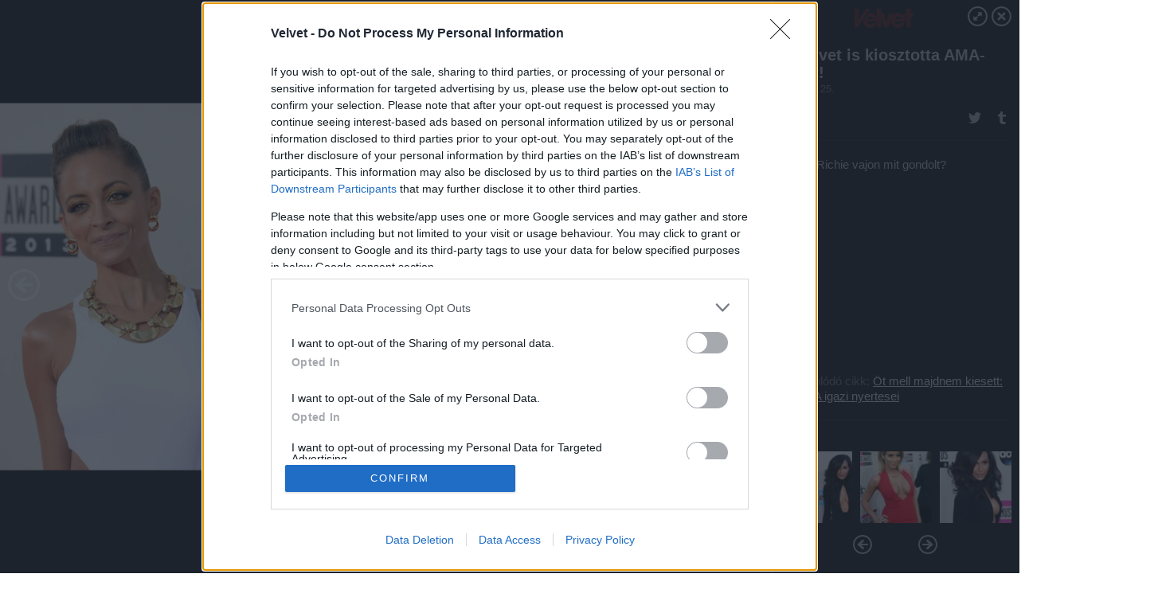

--- FILE ---
content_type: text/html; charset=utf-8
request_url: https://galeria.velvet.hu/celeb/2013/11/25/a_velvet_is_kiosztotta_ama-dijait/16?openwith=5180018
body_size: 192245
content:
<!DOCTYPE html>
<html lang="hu-hu" itemscope itemtype="http://schema.org/ImageGallery">
<head>
    <title>Velvet &ndash; A Velvet is kiosztotta AMA-díjait! &ndash; Galéria</title>
    <meta charset="utf-8" />
    <meta name="viewport" content="width=device-width, initial-scale=1, maximum-scale=1, user-scalable=0" />
    <meta name="apple-mobile-web-app-status-bar-style" content="black-translucent" />
    <meta http-equiv="Content-type" content="text/html; charset=utf-8" />
    <meta http-equiv="imagetoolbar" content="no" />
    <meta name="MSSmartTagsPreventParsing" content="true" />
    <meta name="ROBOTS" content="ALL" />
    <meta name="Copyright" content="http://index.hu/copyright/" />
    <meta http-equiv="expires" content="Mon, 22 Jul 2002 11:12:01 GMT" />
    <meta name="description" content="A Velvet is kiosztotta AMA-díjait!" />
    <meta name="keywords" content="" />
            <meta property="fb:app_id" content="853361471364413" />
            <meta property="og:type" content="article" />
    <meta property="og:title" content="Velvet &ndash; A Velvet is kiosztotta AMA-díjait! &ndash; Galéria" />
    <meta property="og:description" content="az hülye fejeket vág" />
    <meta property="og:site_name" content="Velvet" />
    <meta property="og:url" content="https://galeria.velvet.hu/celeb/2013/11/25/a_velvet_is_kiosztotta_ama-dijait/" />
    <meta itemprop="name" content="Velvet &amp;ndash; A Velvet is kiosztotta AMA-díjait! &amp;ndash; Galéria" />
    <meta itemprop="description" content="az hülye fejeket vág" />
    <meta itemprop="image" content="https://galeria.cdn.velvet.hu/celeb/2013/11/25/a_velvet_is_kiosztotta_ama-dijait/5180056_80eabeb6e4ccba29d28072572869865d_xs.jpg" />
                    <meta property="og:image" content="https://galeria.cdn.velvet.hu/celeb/2013/11/25/a_velvet_is_kiosztotta_ama-dijait/5180030_bf8b7074e57c86b7364deb510337db6f_xs.jpg" />
                                <meta property="og:image" content="https://galeria.cdn.velvet.hu/celeb/2013/11/25/a_velvet_is_kiosztotta_ama-dijait/5180042_c80cd39c1347bafc0b3255d191889ce9_x.jpg" />
                                <meta property="og:image" content="https://galeria.cdn.velvet.hu/celeb/2013/11/25/a_velvet_is_kiosztotta_ama-dijait/5180032_f37b3d6110268ff11db98de328a92099_x.jpg" />
                                <meta property="og:image" content="https://galeria.cdn.velvet.hu/celeb/2013/11/25/a_velvet_is_kiosztotta_ama-dijait/5180066_7113fa4a49763961ac83a7dc6e500113_x.jpg" />
                                <meta property="og:image" content="https://galeria.cdn.velvet.hu/celeb/2013/11/25/a_velvet_is_kiosztotta_ama-dijait/5180034_ff956df633c4697161c3e1553ba6f1cb_x.jpg" />
                                <meta property="og:image" content="https://galeria.cdn.velvet.hu/celeb/2013/11/25/a_velvet_is_kiosztotta_ama-dijait/5180050_0c14feb9aa84245542a28f4373a1c26b_x.jpg" />
                                <meta property="og:image" content="https://galeria.cdn.velvet.hu/celeb/2013/11/25/a_velvet_is_kiosztotta_ama-dijait/5180026_e765834e68a2e292f2afe5a28467a0cb_xs.jpg" />
                                <meta property="og:image" content="https://galeria.cdn.velvet.hu/celeb/2013/11/25/a_velvet_is_kiosztotta_ama-dijait/5180060_649e095cb312b8c154573f268a9f2008_x.jpg" />
                                <meta property="og:image" content="https://galeria.cdn.velvet.hu/celeb/2013/11/25/a_velvet_is_kiosztotta_ama-dijait/5180018_8b16676b33f8e3d1d34bb2ed4444782d_x.jpg" />
                                <meta property="og:image" content="https://galeria.cdn.velvet.hu/celeb/2013/11/25/a_velvet_is_kiosztotta_ama-dijait/5180072_06fcfc9f05be3c421e9c04175c5937c2_x.jpg" />
                                <meta property="og:image" content="https://galeria.cdn.velvet.hu/celeb/2013/11/25/a_velvet_is_kiosztotta_ama-dijait/5180064_7d0998f774d1751b84fc41e6b2ce91ce_x.jpg" />
                                <meta property="og:image" content="https://galeria.cdn.velvet.hu/celeb/2013/11/25/a_velvet_is_kiosztotta_ama-dijait/5180012_55e2cda0c9f5d752b1a2135d3856a90a_x.jpg" />
                                <meta property="og:image" content="https://galeria.cdn.velvet.hu/celeb/2013/11/25/a_velvet_is_kiosztotta_ama-dijait/5180040_60051fc0b5197aa85faa5e6941c65e36_x.jpg" />
                                <meta property="og:image" content="https://galeria.cdn.velvet.hu/celeb/2013/11/25/a_velvet_is_kiosztotta_ama-dijait/5180020_b95388a7e32f1d53fbec74fe226173ae_x.jpg" />
                    <link rel="stylesheet" type="text/css" href="https://index.hu/assets/static/indexnew_css/public/galeria.css?v=20210915" />
    <style type="text/css">
        body, body.glr_open {
            overflow: hidden;
            padding-left: 100%;
            padding-top: 100%;
        }
    </style>
    <link rel="alternate" type="application/rss+xml" title="A Velvet is kiosztotta AMA-díjait! - galéria" href="?rss=1" />
    <script type="text/javascript">
        var IndexStatConfig = {
            has_ident_by_default: false,
            device: 'desktop'
        };
    </script>
    <script type="text/javascript" src="https://velvet.hu/ident/getheader?noecho"></script>
    <script type="text/javascript" src="https://indexstat.index.hu/stat.js?d=date20150806"></script>
    <script>
        /* <![CDATA[ */
        if ('__proto__' in {}) {
            document.write( '<script src="https://velvet.hu/assets/js/zepto.js"><\/script>' );
        } else {
            document.write( '<script src="https://velvet.hu/assets/js/jquery.js"><\/script>' );
        }
        /* ]]> */
    </script>

    <script src="https://velvet.hu/assets/js/swiper.min.js"></script>
    <!-- script src="https://velvet.hu/assets/js/common.js"></script -->

<!-- InMobi Choice. Consent Manager Tag v3.0 (for TCF 2.2) -->
<script type="text/javascript" async=true>
(function() {
  var host = 'velvet.hu';
  var element = document.createElement('script');
  var firstScript = document.getElementsByTagName('script')[0];
  var url = 'https://cmp.inmobi.com'
    .concat('/choice/', '4z9XXyvnuPTjK', '/', host, '/choice.js?tag_version=V3');
  var uspTries = 0;
  var uspTriesLimit = 3;
  element.async = true;
  element.type = 'text/javascript';
  element.src = url;

  firstScript.parentNode.insertBefore(element, firstScript);

  function makeStub() {
    var TCF_LOCATOR_NAME = '__tcfapiLocator';
    var queue = [];
    var win = window;
    var cmpFrame;

    function addFrame() {
      var doc = win.document;
      var otherCMP = !!(win.frames[TCF_LOCATOR_NAME]);

      if (!otherCMP) {
        if (doc.body) {
          var iframe = doc.createElement('iframe');

          iframe.style.cssText = 'display:none';
          iframe.name = TCF_LOCATOR_NAME;
          doc.body.appendChild(iframe);
        } else {
          setTimeout(addFrame, 5);
        }
      }
      return !otherCMP;
    }

    function tcfAPIHandler() {
      var gdprApplies;
      var args = arguments;

      if (!args.length) {
        return queue;
      } else if (args[0] === 'setGdprApplies') {
        if (
          args.length > 3 &&
          args[2] === 2 &&
          typeof args[3] === 'boolean'
        ) {
          gdprApplies = args[3];
          if (typeof args[2] === 'function') {
            args[2]('set', true);
          }
        }
      } else if (args[0] === 'ping') {
        var retr = {
          gdprApplies: gdprApplies,
          cmpLoaded: false,
          cmpStatus: 'stub'
        };

        if (typeof args[2] === 'function') {
          args[2](retr);
        }
      } else {
        if(args[0] === 'init' && typeof args[3] === 'object') {
          args[3] = Object.assign(args[3], { tag_version: 'V3' });
        }
        queue.push(args);
      }
    }

    function postMessageEventHandler(event) {
      var msgIsString = typeof event.data === 'string';
      var json = {};

      try {
        if (msgIsString) {
          json = JSON.parse(event.data);
        } else {
          json = event.data;
        }
      } catch (ignore) {}

      var payload = json.__tcfapiCall;

      if (payload) {
        window.__tcfapi(
          payload.command,
          payload.version,
          function(retValue, success) {
            var returnMsg = {
              __tcfapiReturn: {
                returnValue: retValue,
                success: success,
                callId: payload.callId
              }
            };
            if (msgIsString) {
              returnMsg = JSON.stringify(returnMsg);
            }
            if (event && event.source && event.source.postMessage) {
              event.source.postMessage(returnMsg, '*');
            }
          },
          payload.parameter
        );
      }
    }

    while (win) {
      try {
        if (win.frames[TCF_LOCATOR_NAME]) {
          cmpFrame = win;
          break;
        }
      } catch (ignore) {}

      if (win === window.top) {
        break;
      }
      win = win.parent;
    }
    if (!cmpFrame) {
      addFrame();
      win.__tcfapi = tcfAPIHandler;
      win.addEventListener('message', postMessageEventHandler, false);
    }
  };

  makeStub();

  var uspStubFunction = function() {
    var arg = arguments;
    if (typeof window.__uspapi !== uspStubFunction) {
      setTimeout(function() {
        if (typeof window.__uspapi !== 'undefined') {
          window.__uspapi.apply(window.__uspapi, arg);
        }
      }, 500);
    }
  };

  var checkIfUspIsReady = function() {
    uspTries++;
    if (window.__uspapi === uspStubFunction && uspTries < uspTriesLimit) {
      console.warn('USP is not accessible');
    } else {
      clearInterval(uspInterval);
    }
  };

  if (typeof window.__uspapi === 'undefined') {
    window.__uspapi = uspStubFunction;
    var uspInterval = setInterval(checkIfUspIsReady, 6000);
  }
})();
</script>
<!-- End InMobi Choice. Consent Manager Tag v3.0 (for TCF 2.2) -->
    <script>
        /* <![CDATA[ */
        // gemius:
            var pp_gemius_identifier = pp_gemius_original_identifier = new String('dvaVT4Mybd3V26qiI6WDoIZRLQUdOY7wHQsSMM5SSsH.j7');
            var pp_gemius_use_cmp = true;
            var pp_gemius_cmp_timeout = Infinity;
        function gemius_pending(i) { window[i] = window[i] || function() {var x = window[i+'_pdata'] = window[i+'_pdata'] || []; x[x.length]=arguments;};};
        gemius_pending('gemius_hit'); gemius_pending('gemius_event');
        gemius_pending('pp_gemius_hit'); gemius_pending('pp_gemius_event');
        (function(d,t) {try {
            var gt=d.createElement(t),s=d.getElementsByTagName(t)[0],l='http'+((location.protocol=='https:')?'s':'');
            gt.setAttribute('async','async');
            gt.setAttribute('defer','defer');
            gt.src=l+'://gahu.hit.gemius.pl/xgemius.js';
            s.parentNode.insertBefore(gt,s);}
        catch (e) {}})(document,'script');
        // crel:
        (function(c,d){"object"===typeof exports?module.exports=d():"function"===typeof define&&define.amd?define(d):c.crel=d()})(this,function(){function c(){var a=window.document,g=arguments,b=a.createElement(g[0]),h,e=g[1],f=2,l=g.length,m=c.attrMap;if(1===l)return b;if("object"!==typeof e||d(e))--f,e=null;if(1===l-f&&"string"===typeof g[f]&&void 0!==b.textContent)b.textContent=g[f];else for(;f<l;++f)h=g[f],null!=h&&(d(h)||(h=a.createTextNode(h)),b.appendChild(h));for(var k in e)m[k]?(a=c.attrMap[k],"function"===typeof a?a(b,e[k]):b.setAttribute(a,e[k])):b.setAttribute(k,e[k]);return b}var d="object"===typeof Node?function(a){return a instanceof Node}:function(a){return a&&"object"===typeof a&&"number"===typeof a.nodeType&&"string"===typeof a.nodeName};c.attrMap={};c.isNode=d;return c});
        if( typeof __passportHeader_config !== 'object' ) {
            __passportHeader_config = {
                loggedIn: false
            };
        }
        (function($){

            // webaudit meropixel
            window.webaudit = function( ucm, uct, where, name, auditid ) {
                var img = crel( 'img', {
                    'alt': '',
                    'class': 'pixel median',
                    'src': 'https://audit.median.hu/cgi-bin/track.cgi?uc=' + ucm + '&dc=' + ( where == 'top' ? 1 : 2 ) + '&ui=' + same
                } );
                if( auditid != undefined ) {
                    img.id = auditid;
                }
                $( 'img.pixel.median' ).remove();
                $( 'body' ).append( img );
                if( !uct ) {
                    return;
                }
                var params = [];
                params.push( 'uc=' + uct );
                params.push( 'sd=' + screen.width + 'x' + screen.height );
                if( screen.colorDepth != 'undefined' ) {
                    params.push( 'cd=' + screen.colorDepth );
                }
                var referrer = encodeURIComponent ? encodeURIComponent( document.referrer ) : escape( document.referrer );
                if( referrer != '' ) {
                    params.push( 'rp=' + referrer );
                }
                params.push( 'ui=' + same );
                img = crel( 'img', {
                    'alt': '',
                    'class': 'pixel internal',
                    'src': 'https://pixel.' + document.domain + '/12g?' + params.join( '&' )
                } );
                $( 'img.pixel.internal' ).remove();
                $( 'body' ).append( img );
            }
            window.Common = (function($) {
                var flags = {};
		var pcount = 0;
                return {
                    url: '',
                    set_flag: function( name, value ) {
                        flags[ name ] = value;
                    },
                    get_flag: function( name ) {
                        if( typeof flags[ name ] == 'undefined' ) {
                            return false;
                        }
                        return flags[ name ];
                    },
                    gallery_audit: {
                        bindings: function() {
                            Common.universal_analytics = typeof ga === 'function';
                            $( document ).on( 'glr_open', function( e, data ) {
                                if( Common.ga_secondary ) {
                                }
                                Common.refresh_enabled = false;
                            } ).on( 'glr_close', function() {
                                Common.refresh_enabled = true;
                            } ).on( 'glr_pageview', function( e, data ) {
				pcount++;
                                if( Common.gallery_audit.setlayout ) {
                                    var layout = ( Common.gallery_audit.widescreen ? 'wide' : 'normal' ) + ( Common.gallery_audit.fullscreen ? '_fullscreen' : '' );
                                    if( Common.ga_secondary ) {
                                    }
                                }
                                var current = ( new Date() ).getTime();
                                var gal_url;
                                if( Common.gallery_audit.parse_gal_url ) {
                                    gal_url = data.url.split( '/' );
                                    gal_url = '/' + data.folder + '/galeria/' + gal_url.slice( -5 ).join( '/' );
                                } else {
                                    gal_url = data.url.split(/\.hu|\.com/, 2).pop();
                                }
                                if( Common.ga_secondary ) {
                                }
                                if( typeof pp_gemius_original_identifier  !== 'undefined' && typeof pp_gemius_original_identifier  !== 'undefined' && pcount > 1  ) {
                                    pp_gemius_hit(pp_gemius_original_identifier );
                                }
                                if( typeof data.content_id !== 'undefined' && data.content_id ) {
                                    var cid = Common.content_id;
                                    Common.content_id = data.content_id;
                                    if( typeof IndexStatHandler != 'undefined' ) {
                                        IndexStatHandler.push( [ { id: data.content_id, type: 1 } ], null );
                                    }
                                    Common.content_id = cid;
                                }
                                Common.gallery_audit.last_pageview = current;
                            } ).on( 'glr_resize', function( e, data ) {
                                Common.gallery_audit.fullscreen = data.fullscreen;
                                Common.gallery_audit.widescreen = data.widescreen;
                            } );
                        },
                        setlayout: true,
                        fullscreen: false,
                        last_pageview: null,
                        parse_gal_url: true,
                        prefix: 'gallery_',
                        suffix: '_galeria',
                        widescreen: null
                    },
                    transition: {
                        speed: {
                            fast: 175,
                            medium: 350,
                            normal: 200,
                            slow: 700
                        },
                        detect: function() {
                            var b = document.body || document.documentElement,
                                s = b.style,
                                p = 'transition';
                            if(typeof s[ p ] == 'string') {
                                return true;
                            }
                            v = [ 'Moz', 'Webkit', 'Khtml', 'O', 'ms' ],
                                p = p.charAt( 0 ).toUpperCase() + p.substr( 1 );
                            for( var i = 0; i < v.length; i++ ) {
                                if(typeof s[ v[ i ] + p ] == 'string') {
                                    return true;
                                }
                            }
                            for( var i in Common.transition.speed ) {
                                Common.transition.speed[ i ] = 0;
                            }
                            return false;
                        }
                    }
                }
            })($);
        })(window.jQuery||window.Zepto);
        /* ]]> */
    </script>
</head>
<body>
<header>
    <h1>A Velvet is kiosztotta AMA-díjait!</h1>
    <span class="date">2013.11.25.</span>
    <h3><a href="https://velvet.hu/">Velvet</a></h3>
            <a href="http://velvet.hu/celeb/2013/11/25/ime_a_velvet_sajat_dijkiosztoja/" target="_blank">Kapcsolódó cikkünk": Öt mell majdnem kiesett: az AMA igazi nyertesei"</a>
        </header>
<aside id="thumbnails">
            <a href="https://galeria.velvet.hu/celeb/2013/11/25/a_velvet_is_kiosztotta_ama-dijait/?openwith=5180018" rel="1"><img src="https://galeria.cdn.velvet.hu/celeb/2013/11/25/a_velvet_is_kiosztotta_ama-dijait/5180030_bf8b7074e57c86b7364deb510337db6f_xs.jpg" alt="Íme tehát a holtversenyzők" /></a>
                <a href="https://galeria.velvet.hu/celeb/2013/11/25/a_velvet_is_kiosztotta_ama-dijait/2?openwith=5180018" rel="2"><img src="https://galeria.cdn.velvet.hu/celeb/2013/11/25/a_velvet_is_kiosztotta_ama-dijait/5180042_c80cd39c1347bafc0b3255d191889ce9_xs.jpg" alt="Aubrey O'Day (énekes-dalszerző) vörösben mutatott majdnem túl sokat" /></a>
                <a href="https://galeria.velvet.hu/celeb/2013/11/25/a_velvet_is_kiosztotta_ama-dijait/3?openwith=5180018" rel="3"><img src="https://galeria.cdn.velvet.hu/celeb/2013/11/25/a_velvet_is_kiosztotta_ama-dijait/5180032_f37b3d6110268ff11db98de328a92099_xs.jpg" alt="Naya Rivera színésznő pedig feketében" /></a>
                <a href="https://galeria.velvet.hu/celeb/2013/11/25/a_velvet_is_kiosztotta_ama-dijait/4?openwith=5180018" rel="4"><img src="https://galeria.cdn.velvet.hu/celeb/2013/11/25/a_velvet_is_kiosztotta_ama-dijait/5180066_7113fa4a49763961ac83a7dc6e500113_xs.jpg" alt="Önök tudnának dönteni?" /></a>
                <a href="https://galeria.velvet.hu/celeb/2013/11/25/a_velvet_is_kiosztotta_ama-dijait/5?openwith=5180018" rel="5"><img src="https://galeria.cdn.velvet.hu/celeb/2013/11/25/a_velvet_is_kiosztotta_ama-dijait/5180034_ff956df633c4697161c3e1553ba6f1cb_xs.jpg" alt="Hát tegyék meg!" /></a>
                <a href="https://galeria.velvet.hu/celeb/2013/11/25/a_velvet_is_kiosztotta_ama-dijait/6?openwith=5180018" rel="6"><img src="https://galeria.cdn.velvet.hu/celeb/2013/11/25/a_velvet_is_kiosztotta_ama-dijait/5180050_0c14feb9aa84245542a28f4373a1c26b_xs.jpg" alt="Sarah Silverman humorista majdnem kiesett a ruhájából" /></a>
                <a href="https://galeria.velvet.hu/celeb/2013/11/25/a_velvet_is_kiosztotta_ama-dijait/7?openwith=5180018" rel="7"><img src="https://galeria.cdn.velvet.hu/celeb/2013/11/25/a_velvet_is_kiosztotta_ama-dijait/5180026_e765834e68a2e292f2afe5a28467a0cb_xs.jpg" alt="Hát igen, Heidi Klum" /></a>
                <a href="https://galeria.velvet.hu/celeb/2013/11/25/a_velvet_is_kiosztotta_ama-dijait/8?openwith=5180018" rel="8"><img src="https://galeria.cdn.velvet.hu/celeb/2013/11/25/a_velvet_is_kiosztotta_ama-dijait/5180060_649e095cb312b8c154573f268a9f2008_xs.jpg" alt="Ezek a lábak tökéletesek" /></a>
                <a href="https://galeria.velvet.hu/celeb/2013/11/25/a_velvet_is_kiosztotta_ama-dijait/ajanlo?openwith=5180018" rel="ajanlo"></a>
                <a href="https://galeria.velvet.hu/celeb/2013/11/25/a_velvet_is_kiosztotta_ama-dijait/9?openwith=5180018" rel="9"><img src="https://galeria.cdn.velvet.hu/celeb/2013/11/25/a_velvet_is_kiosztotta_ama-dijait/5180018_8b16676b33f8e3d1d34bb2ed4444782d_xs.jpg" alt="Nicole Richie vajon mit gondolt?" /></a>
                <a href="https://galeria.velvet.hu/celeb/2013/11/25/a_velvet_is_kiosztotta_ama-dijait/10?openwith=5180018" rel="10"><img src="https://galeria.cdn.velvet.hu/celeb/2013/11/25/a_velvet_is_kiosztotta_ama-dijait/5180072_06fcfc9f05be3c421e9c04175c5937c2_xs.jpg" alt="Amúgy nincsenek nagy fülei, de hát mégis" /></a>
                <a href="https://galeria.velvet.hu/celeb/2013/11/25/a_velvet_is_kiosztotta_ama-dijait/11?openwith=5180018" rel="11"><img src="https://galeria.cdn.velvet.hu/celeb/2013/11/25/a_velvet_is_kiosztotta_ama-dijait/5180064_7d0998f774d1751b84fc41e6b2ce91ce_xs.jpg" alt="Phoebe Price térdkalácsai nagyon szomorúak" /></a>
                <a href="https://galeria.velvet.hu/celeb/2013/11/25/a_velvet_is_kiosztotta_ama-dijait/12?openwith=5180018" rel="12"><img src="https://galeria.cdn.velvet.hu/celeb/2013/11/25/a_velvet_is_kiosztotta_ama-dijait/5180012_55e2cda0c9f5d752b1a2135d3856a90a_xs.jpg" alt="Vagy inkább dühösek? :(" /></a>
                <a href="https://galeria.velvet.hu/celeb/2013/11/25/a_velvet_is_kiosztotta_ama-dijait/13?openwith=5180018" rel="13"><img src="https://galeria.cdn.velvet.hu/celeb/2013/11/25/a_velvet_is_kiosztotta_ama-dijait/5180040_60051fc0b5197aa85faa5e6941c65e36_xs.jpg" alt="Miley Cyrus hófehér fogsora alig tereli el a figyelmet" /></a>
                <a href="https://galeria.velvet.hu/celeb/2013/11/25/a_velvet_is_kiosztotta_ama-dijait/14?openwith=5180018" rel="14"><img src="https://galeria.cdn.velvet.hu/celeb/2013/11/25/a_velvet_is_kiosztotta_ama-dijait/5180020_b95388a7e32f1d53fbec74fe226173ae_xs.jpg" alt="az elég komoly arcszőréről" /></a>
                <a href="https://galeria.velvet.hu/celeb/2013/11/25/a_velvet_is_kiosztotta_ama-dijait/15?openwith=5180018" rel="15"><img src="https://galeria.cdn.velvet.hu/celeb/2013/11/25/a_velvet_is_kiosztotta_ama-dijait/5180014_199c86b879b165da8cd039b12d513a70_xs.jpg" alt="Aki színpadon énekel és táncol" /></a>
                <a href="https://galeria.velvet.hu/celeb/2013/11/25/a_velvet_is_kiosztotta_ama-dijait/16?openwith=5180018" rel="16"><img src="https://galeria.cdn.velvet.hu/celeb/2013/11/25/a_velvet_is_kiosztotta_ama-dijait/5180056_80eabeb6e4ccba29d28072572869865d_xs.jpg" alt="az hülye fejeket vág" /></a>
                <a href="https://galeria.velvet.hu/celeb/2013/11/25/a_velvet_is_kiosztotta_ama-dijait/17?openwith=5180018" rel="17"><img src="https://galeria.cdn.velvet.hu/celeb/2013/11/25/a_velvet_is_kiosztotta_ama-dijait/5180028_6ce57bcaf46e686a1b53742b5b0c8c2f_xs.jpg" alt="Igen, ennyire" /></a>
                <a href="https://galeria.velvet.hu/celeb/2013/11/25/a_velvet_is_kiosztotta_ama-dijait/18?openwith=5180018" rel="18"><img src="https://galeria.cdn.velvet.hu/celeb/2013/11/25/a_velvet_is_kiosztotta_ama-dijait/5180044_aa337b5b9b7516837068c57af4fd7d2c_xs.jpg" alt="Avicii" /></a>
                <a href="https://galeria.velvet.hu/celeb/2013/11/25/a_velvet_is_kiosztotta_ama-dijait/19?openwith=5180018" rel="19"><img src="https://galeria.cdn.velvet.hu/celeb/2013/11/25/a_velvet_is_kiosztotta_ama-dijait/5180046_a22ed02a3dd6f64467b382676daf7bcd_xs.jpg" alt="Mekkora lábak! Mekkora csípőcsont!" /></a>
                <a href="https://galeria.velvet.hu/celeb/2013/11/25/a_velvet_is_kiosztotta_ama-dijait/20?openwith=5180018" rel="20"><img src="https://galeria.cdn.velvet.hu/celeb/2013/11/25/a_velvet_is_kiosztotta_ama-dijait/5180016_a4b200995104ca7496c36df986f95eb0_xs.jpg" alt="Kesha és Cyrus fantasztikus kontúrjai" /></a>
                <a href="https://galeria.velvet.hu/celeb/2013/11/25/a_velvet_is_kiosztotta_ama-dijait/21?openwith=5180018" rel="21"><img src="https://galeria.cdn.velvet.hu/celeb/2013/11/25/a_velvet_is_kiosztotta_ama-dijait/5180048_40d6816ba2445d77a57e917479d496cc_xs.jpg" alt="Kesha" /></a>
                <a href="https://galeria.velvet.hu/celeb/2013/11/25/a_velvet_is_kiosztotta_ama-dijait/22?openwith=5180018" rel="22"><img src="https://galeria.cdn.velvet.hu/celeb/2013/11/25/a_velvet_is_kiosztotta_ama-dijait/5180022_fb43405b0a3301131f351dbfc1d22677_xs.jpg" alt="Miley Cyrus" /></a>
                <a href="https://galeria.velvet.hu/celeb/2013/11/25/a_velvet_is_kiosztotta_ama-dijait/23?openwith=5180018" rel="23"><img src="https://galeria.cdn.velvet.hu/celeb/2013/11/25/a_velvet_is_kiosztotta_ama-dijait/5180062_6ca27df34c6b3bb795210008243b7e43_xs.jpg" alt="Ötezer fotó készül Tylor Swiftről ilyen pózban. Higgyék el" /></a>
                <a href="https://galeria.velvet.hu/celeb/2013/11/25/a_velvet_is_kiosztotta_ama-dijait/24?openwith=5180018" rel="24"><img src="https://galeria.cdn.velvet.hu/celeb/2013/11/25/a_velvet_is_kiosztotta_ama-dijait/5180058_12ccb5dcb4877c4da24e879b0f326a74_xs.jpg" alt="Lady Gaga lovaglószáma a nem-megrendezett háttér előtt jobb volt" /></a>
                <a href="https://galeria.velvet.hu/celeb/2013/11/25/a_velvet_is_kiosztotta_ama-dijait/25?openwith=5180018" rel="25"><img src="https://galeria.cdn.velvet.hu/celeb/2013/11/25/a_velvet_is_kiosztotta_ama-dijait/5180038_5c022cf931cf3b187de389b5279a8eaa_xs.jpg" alt="Alicia Silverstone gyönyönyű, csinos, és nagyon-nagyon szexi" /></a>
        </aside>
    <p>Alicia Silverstone gyönyönyű, csinos, és nagyon-nagyon szexi</p>
        <p>Fotó:&nbsp;Christopher Polk/ama2013 / Europress / Getty</p>
            <section>
            <img id="bigimg" src="https://galeria.cdn.velvet.hu/celeb/2013/11/25/a_velvet_is_kiosztotta_ama-dijait/5180056_80eabeb6e4ccba29d28072572869865d_x.jpg" alt="Alicia Silverstone gyönyönyű, csinos, és nagyon-nagyon szexi" title="" style="display:none" />
        </section>
        <div id="fb-root"></div>
<!--analytics-->
<!--analytics4-->
<script async src="https://www.googletagmanager.com/gtag/js?id=G-ZWKJFTY925"></script>
<script>
    window.dataLayer = window.dataLayer || [];
    function gtag(){dataLayer.push(arguments);}
    gtag('js', new Date());
    gtag('config', 'G-ZWKJFTY925');
    gtag('set', 'content_group', '/');
    gtag('set', 'rovat', '');
</script>

    <script type="text/javascript" src="//indexhu.adocean.pl/files/js/ado.js"></script>
    <script type="text/javascript">
        /* (c)AdOcean 2003-2020 */
        if(typeof ado!=="object"){ado={};ado.config=ado.preview=ado.placement=ado.master=ado.slave=function(){};}
        ado.config({mode: "new", xml: false, consent: true, characterEncoding: true});
        ado.preview({enabled: true});
    </script>
    <script src="https://index.hu/assets/js/iap/v2/iap-loader.js"></script>
    <script src="https://index.hu/assets/js/gallery2.js"></script>
    <script type="text/javascript">
        if ( window.AdLoader ) {
            window.iap_zones = [];
            var GoaLoader = new AdLoader({"engine":"AdOcean"});
        }
    </script>

<script>
    // <![CDATA[
    // (function(d, s, id) {
    //   var js, fjs = d.getElementsByTagName(s)[0];
    //   if (d.getElementById(id)) {return;}
    //   js = d.createElement(s); js.id = id;
    //   js.src = "//connect.facebook.net/hu_HU/sdk.js#version=v2.0&xfbml=1";
    //   fjs.parentNode.insertBefore(js, fjs);
    // }(document, 'script', 'facebook-jssdk'));

    var same = Math.round( Math.random() * 10000000 );
    Common.folder_id = 771;
    Common.content_id = 1862696;
    Common.webaudit_ucm = '12471402384953';
    Common.webaudit_title = 'Velvet &ndash; A Velvet is kiosztotta AMA-díjait! &ndash; Galéria';
    Common.gallery_url = 'https://galeria.velvet.hu/celeb/2013/11/25/a_velvet_is_kiosztotta_ama-dijait/';
    Common.gemius_code = 'dvaVT4Mybd3V26qiI6WDoIZRLQUdOY7wHQsSMM5SSsH.j7';
    // valamiert a $( window ).on( 'load' ) nem mukodik zeptoban IE-ben
    window.onload = function() {
                Common.transition.detect();
        Common.gallery_audit.bindings();
        Gallery.siteDict = {
            divany: 'Dívány',
            fidelio: 'Fidelio',
            inforadio: 'Inforádió',
            index: 'Index',
            sportgeza: 'Sport Géza',
            totalcarmagazine: 'Totalcar Magazine',
            tcmagazine: 'Totalcar Magazine',
            totalcar: 'Totalcar',
            totalbike: 'Totalbike',
            travelo: 'Travelo',
            velvet: 'Velvet',
	    mediafuture : 'MediaFuture',
	    welovebudapest : 'We Love Budapest',
	    welovebalaton : 'We Love Balaton'
        };
        Gallery.__init( {
            age_confirmed_event: 'korhatarremoved',
            style_prefix: 'glr_',
            layered: false,
            parse_advert: true,
            parse_rewrite_url: true,
            parse_title: function gallery_parse_title( gal, picture ) {
                return Gallery.siteDict[ gal.site ] +
                    ' &ndash; ' + gal.title + ' &ndash; ' + Gallery.dict.gallery /* +
                       ( typeof picture !== 'undefined' && picture.no ? ' &ndash; ' + picture.no : '' ) */;
            },
            transition_speed: Common.transition.speed
        } );

        Gallery.open( 'https://galeria.velvet.hu/celeb/2013/11/25/a_velvet_is_kiosztotta_ama-dijait/', {
                bottom: '0',
                left: '0',
                opacity: '1',
                right: '0',
                top: '0'
            }, {"id":190990,"url":"https:\/\/galeria.velvet.hu\/celeb\/2013\/11\/25\/a_velvet_is_kiosztotta_ama-dijait\/","title":"A Velvet is kiosztotta AMA-d\u00edjait!","site":"velvet","siteName":"Velvet","site_url":"https:\/\/velvet.hu","sizeKeys":["x","t","q","m","bpc","l","k","j","h","g","f","d","c","b","xs"],"folder_id":771,"content_id":1862696,"manisfolder":"celeb","path":"celeb\/2013\/11\/25\/a_velvet_is_kiosztotta_ama-dijait","sizes":{"x":1300,"t":1200,"q":1120,"m":1000,"bpc":976,"l":940,"k":870,"j":840,"h":750,"g":700,"f":610,"d":490,"c":400,"b":310,"xs":75},"recommend":true,"date":"2013. 11. 25.","cyclepaging":false,"pictures":[{"id":"5180030","text":"\u00cdme teh\u00e1t a holtversenyz\u0151k","tag":"ama american_music_award","korhatar":0,"korhatar_warning_text":null,"info":"","originalWidth":"1000","originalHeight":"676","rate":1.4792899408284,"sizes":[{"key":"m","width":1000,"height":676,"filesize":125376,"url":"https:\/\/galeria.cdn.velvet.hu\/celeb\/2013\/11\/25\/a_velvet_is_kiosztotta_ama-dijait\/5180030_bf8b7074e57c86b7364deb510337db6f_m.jpg"},{"key":"bpc","width":976,"height":660,"filesize":166949,"url":"https:\/\/galeria.cdn.velvet.hu\/celeb\/2013\/11\/25\/a_velvet_is_kiosztotta_ama-dijait\/5180030_bf8b7074e57c86b7364deb510337db6f_bpc.jpg"},{"key":"l","width":940,"height":635,"filesize":156946,"url":"https:\/\/galeria.cdn.velvet.hu\/celeb\/2013\/11\/25\/a_velvet_is_kiosztotta_ama-dijait\/5180030_bf8b7074e57c86b7364deb510337db6f_l.jpg"},{"key":"k","width":870,"height":588,"filesize":139218,"url":"https:\/\/galeria.cdn.velvet.hu\/celeb\/2013\/11\/25\/a_velvet_is_kiosztotta_ama-dijait\/5180030_bf8b7074e57c86b7364deb510337db6f_k.jpg"},{"key":"j","width":840,"height":568,"filesize":132577,"url":"https:\/\/galeria.cdn.velvet.hu\/celeb\/2013\/11\/25\/a_velvet_is_kiosztotta_ama-dijait\/5180030_bf8b7074e57c86b7364deb510337db6f_j.jpg"},{"key":"h","width":750,"height":507,"filesize":109266,"url":"https:\/\/galeria.cdn.velvet.hu\/celeb\/2013\/11\/25\/a_velvet_is_kiosztotta_ama-dijait\/5180030_bf8b7074e57c86b7364deb510337db6f_h.jpg"},{"key":"g","width":700,"height":473,"filesize":100545,"url":"https:\/\/galeria.cdn.velvet.hu\/celeb\/2013\/11\/25\/a_velvet_is_kiosztotta_ama-dijait\/5180030_bf8b7074e57c86b7364deb510337db6f_g.jpg"},{"key":"f","width":610,"height":412,"filesize":81488,"url":"https:\/\/galeria.cdn.velvet.hu\/celeb\/2013\/11\/25\/a_velvet_is_kiosztotta_ama-dijait\/5180030_bf8b7074e57c86b7364deb510337db6f_f.jpg"},{"key":"d","width":490,"height":331,"filesize":58913,"url":"https:\/\/galeria.cdn.velvet.hu\/celeb\/2013\/11\/25\/a_velvet_is_kiosztotta_ama-dijait\/5180030_bf8b7074e57c86b7364deb510337db6f_d.jpg"},{"key":"c","width":400,"height":270,"filesize":42781,"url":"https:\/\/galeria.cdn.velvet.hu\/celeb\/2013\/11\/25\/a_velvet_is_kiosztotta_ama-dijait\/5180030_bf8b7074e57c86b7364deb510337db6f_c.jpg"},{"key":"b","width":310,"height":210,"filesize":29703,"url":"https:\/\/galeria.cdn.velvet.hu\/celeb\/2013\/11\/25\/a_velvet_is_kiosztotta_ama-dijait\/5180030_bf8b7074e57c86b7364deb510337db6f_b.jpg"},{"key":"xs","width":75,"height":75,"filesize":2491,"url":"https:\/\/galeria.cdn.velvet.hu\/celeb\/2013\/11\/25\/a_velvet_is_kiosztotta_ama-dijait\/5180030_bf8b7074e57c86b7364deb510337db6f_xs.jpg"}],"availableSizes":[{"key":"m","width":1000,"height":676,"filesize":125376,"url":"https:\/\/galeria.cdn.velvet.hu\/celeb\/2013\/11\/25\/a_velvet_is_kiosztotta_ama-dijait\/5180030_bf8b7074e57c86b7364deb510337db6f_m.jpg"},{"key":"bpc","width":976,"height":660,"filesize":166949,"url":"https:\/\/galeria.cdn.velvet.hu\/celeb\/2013\/11\/25\/a_velvet_is_kiosztotta_ama-dijait\/5180030_bf8b7074e57c86b7364deb510337db6f_bpc.jpg"},{"key":"l","width":940,"height":635,"filesize":156946,"url":"https:\/\/galeria.cdn.velvet.hu\/celeb\/2013\/11\/25\/a_velvet_is_kiosztotta_ama-dijait\/5180030_bf8b7074e57c86b7364deb510337db6f_l.jpg"},{"key":"k","width":870,"height":588,"filesize":139218,"url":"https:\/\/galeria.cdn.velvet.hu\/celeb\/2013\/11\/25\/a_velvet_is_kiosztotta_ama-dijait\/5180030_bf8b7074e57c86b7364deb510337db6f_k.jpg"},{"key":"j","width":840,"height":568,"filesize":132577,"url":"https:\/\/galeria.cdn.velvet.hu\/celeb\/2013\/11\/25\/a_velvet_is_kiosztotta_ama-dijait\/5180030_bf8b7074e57c86b7364deb510337db6f_j.jpg"},{"key":"h","width":750,"height":507,"filesize":109266,"url":"https:\/\/galeria.cdn.velvet.hu\/celeb\/2013\/11\/25\/a_velvet_is_kiosztotta_ama-dijait\/5180030_bf8b7074e57c86b7364deb510337db6f_h.jpg"},{"key":"g","width":700,"height":473,"filesize":100545,"url":"https:\/\/galeria.cdn.velvet.hu\/celeb\/2013\/11\/25\/a_velvet_is_kiosztotta_ama-dijait\/5180030_bf8b7074e57c86b7364deb510337db6f_g.jpg"},{"key":"f","width":610,"height":412,"filesize":81488,"url":"https:\/\/galeria.cdn.velvet.hu\/celeb\/2013\/11\/25\/a_velvet_is_kiosztotta_ama-dijait\/5180030_bf8b7074e57c86b7364deb510337db6f_f.jpg"},{"key":"d","width":490,"height":331,"filesize":58913,"url":"https:\/\/galeria.cdn.velvet.hu\/celeb\/2013\/11\/25\/a_velvet_is_kiosztotta_ama-dijait\/5180030_bf8b7074e57c86b7364deb510337db6f_d.jpg"},{"key":"c","width":400,"height":270,"filesize":42781,"url":"https:\/\/galeria.cdn.velvet.hu\/celeb\/2013\/11\/25\/a_velvet_is_kiosztotta_ama-dijait\/5180030_bf8b7074e57c86b7364deb510337db6f_c.jpg"},{"key":"b","width":310,"height":210,"filesize":29703,"url":"https:\/\/galeria.cdn.velvet.hu\/celeb\/2013\/11\/25\/a_velvet_is_kiosztotta_ama-dijait\/5180030_bf8b7074e57c86b7364deb510337db6f_b.jpg"},{"key":"xs","width":75,"height":75,"filesize":2491,"url":"https:\/\/galeria.cdn.velvet.hu\/celeb\/2013\/11\/25\/a_velvet_is_kiosztotta_ama-dijait\/5180030_bf8b7074e57c86b7364deb510337db6f_xs.jpg"}],"url":"https:\/\/galeria.velvet.hu\/celeb\/2013\/11\/25\/a_velvet_is_kiosztotta_ama-dijait\/","no":""},{"id":"5180042","text":"Aubrey O'Day (\u00e9nekes-dalszerz\u0151) v\u00f6r\u00f6sben mutatott majdnem t\u00fal sokat","tag":"ama american_music_award","korhatar":0,"korhatar_warning_text":null,"info":"Christopher Polk\/ama2013\u00a0\/\u00a0Europress \/ Getty","originalWidth":"2231","originalHeight":"3347","rate":0.66656707499253,"sizes":[{"key":"x","width":867,"height":1300,"filesize":319941,"url":"https:\/\/galeria.cdn.velvet.hu\/celeb\/2013\/11\/25\/a_velvet_is_kiosztotta_ama-dijait\/5180042_c80cd39c1347bafc0b3255d191889ce9_x.jpg"},{"key":"t","width":800,"height":1200,"filesize":274894,"url":"https:\/\/galeria.cdn.velvet.hu\/celeb\/2013\/11\/25\/a_velvet_is_kiosztotta_ama-dijait\/5180042_c80cd39c1347bafc0b3255d191889ce9_t.jpg"},{"key":"q","width":747,"height":1120,"filesize":244385,"url":"https:\/\/galeria.cdn.velvet.hu\/celeb\/2013\/11\/25\/a_velvet_is_kiosztotta_ama-dijait\/5180042_c80cd39c1347bafc0b3255d191889ce9_q.jpg"},{"key":"m","width":667,"height":1000,"filesize":201059,"url":"https:\/\/galeria.cdn.velvet.hu\/celeb\/2013\/11\/25\/a_velvet_is_kiosztotta_ama-dijait\/5180042_c80cd39c1347bafc0b3255d191889ce9_m.jpg"},{"key":"bpc","width":651,"height":976,"filesize":192813,"url":"https:\/\/galeria.cdn.velvet.hu\/celeb\/2013\/11\/25\/a_velvet_is_kiosztotta_ama-dijait\/5180042_c80cd39c1347bafc0b3255d191889ce9_bpc.jpg"},{"key":"l","width":627,"height":940,"filesize":181891,"url":"https:\/\/galeria.cdn.velvet.hu\/celeb\/2013\/11\/25\/a_velvet_is_kiosztotta_ama-dijait\/5180042_c80cd39c1347bafc0b3255d191889ce9_l.jpg"},{"key":"k","width":580,"height":870,"filesize":159450,"url":"https:\/\/galeria.cdn.velvet.hu\/celeb\/2013\/11\/25\/a_velvet_is_kiosztotta_ama-dijait\/5180042_c80cd39c1347bafc0b3255d191889ce9_k.jpg"},{"key":"j","width":560,"height":840,"filesize":149597,"url":"https:\/\/galeria.cdn.velvet.hu\/celeb\/2013\/11\/25\/a_velvet_is_kiosztotta_ama-dijait\/5180042_c80cd39c1347bafc0b3255d191889ce9_j.jpg"},{"key":"h","width":500,"height":750,"filesize":124755,"url":"https:\/\/galeria.cdn.velvet.hu\/celeb\/2013\/11\/25\/a_velvet_is_kiosztotta_ama-dijait\/5180042_c80cd39c1347bafc0b3255d191889ce9_h.jpg"},{"key":"g","width":467,"height":700,"filesize":112161,"url":"https:\/\/galeria.cdn.velvet.hu\/celeb\/2013\/11\/25\/a_velvet_is_kiosztotta_ama-dijait\/5180042_c80cd39c1347bafc0b3255d191889ce9_g.jpg"},{"key":"f","width":407,"height":610,"filesize":89811,"url":"https:\/\/galeria.cdn.velvet.hu\/celeb\/2013\/11\/25\/a_velvet_is_kiosztotta_ama-dijait\/5180042_c80cd39c1347bafc0b3255d191889ce9_f.jpg"},{"key":"d","width":327,"height":490,"filesize":63921,"url":"https:\/\/galeria.cdn.velvet.hu\/celeb\/2013\/11\/25\/a_velvet_is_kiosztotta_ama-dijait\/5180042_c80cd39c1347bafc0b3255d191889ce9_d.jpg"},{"key":"c","width":267,"height":400,"filesize":46996,"url":"https:\/\/galeria.cdn.velvet.hu\/celeb\/2013\/11\/25\/a_velvet_is_kiosztotta_ama-dijait\/5180042_c80cd39c1347bafc0b3255d191889ce9_c.jpg"},{"key":"b","width":207,"height":310,"filesize":31901,"url":"https:\/\/galeria.cdn.velvet.hu\/celeb\/2013\/11\/25\/a_velvet_is_kiosztotta_ama-dijait\/5180042_c80cd39c1347bafc0b3255d191889ce9_b.jpg"},{"key":"xs","width":75,"height":75,"filesize":18685,"url":"https:\/\/galeria.cdn.velvet.hu\/celeb\/2013\/11\/25\/a_velvet_is_kiosztotta_ama-dijait\/5180042_c80cd39c1347bafc0b3255d191889ce9_xs.jpg"}],"availableSizes":[{"key":"x","width":867,"height":1300,"filesize":319941,"url":"https:\/\/galeria.cdn.velvet.hu\/celeb\/2013\/11\/25\/a_velvet_is_kiosztotta_ama-dijait\/5180042_c80cd39c1347bafc0b3255d191889ce9_x.jpg"},{"key":"t","width":800,"height":1200,"filesize":274894,"url":"https:\/\/galeria.cdn.velvet.hu\/celeb\/2013\/11\/25\/a_velvet_is_kiosztotta_ama-dijait\/5180042_c80cd39c1347bafc0b3255d191889ce9_t.jpg"},{"key":"q","width":747,"height":1120,"filesize":244385,"url":"https:\/\/galeria.cdn.velvet.hu\/celeb\/2013\/11\/25\/a_velvet_is_kiosztotta_ama-dijait\/5180042_c80cd39c1347bafc0b3255d191889ce9_q.jpg"},{"key":"m","width":667,"height":1000,"filesize":201059,"url":"https:\/\/galeria.cdn.velvet.hu\/celeb\/2013\/11\/25\/a_velvet_is_kiosztotta_ama-dijait\/5180042_c80cd39c1347bafc0b3255d191889ce9_m.jpg"},{"key":"bpc","width":651,"height":976,"filesize":192813,"url":"https:\/\/galeria.cdn.velvet.hu\/celeb\/2013\/11\/25\/a_velvet_is_kiosztotta_ama-dijait\/5180042_c80cd39c1347bafc0b3255d191889ce9_bpc.jpg"},{"key":"l","width":627,"height":940,"filesize":181891,"url":"https:\/\/galeria.cdn.velvet.hu\/celeb\/2013\/11\/25\/a_velvet_is_kiosztotta_ama-dijait\/5180042_c80cd39c1347bafc0b3255d191889ce9_l.jpg"},{"key":"k","width":580,"height":870,"filesize":159450,"url":"https:\/\/galeria.cdn.velvet.hu\/celeb\/2013\/11\/25\/a_velvet_is_kiosztotta_ama-dijait\/5180042_c80cd39c1347bafc0b3255d191889ce9_k.jpg"},{"key":"j","width":560,"height":840,"filesize":149597,"url":"https:\/\/galeria.cdn.velvet.hu\/celeb\/2013\/11\/25\/a_velvet_is_kiosztotta_ama-dijait\/5180042_c80cd39c1347bafc0b3255d191889ce9_j.jpg"},{"key":"h","width":500,"height":750,"filesize":124755,"url":"https:\/\/galeria.cdn.velvet.hu\/celeb\/2013\/11\/25\/a_velvet_is_kiosztotta_ama-dijait\/5180042_c80cd39c1347bafc0b3255d191889ce9_h.jpg"},{"key":"g","width":467,"height":700,"filesize":112161,"url":"https:\/\/galeria.cdn.velvet.hu\/celeb\/2013\/11\/25\/a_velvet_is_kiosztotta_ama-dijait\/5180042_c80cd39c1347bafc0b3255d191889ce9_g.jpg"},{"key":"f","width":407,"height":610,"filesize":89811,"url":"https:\/\/galeria.cdn.velvet.hu\/celeb\/2013\/11\/25\/a_velvet_is_kiosztotta_ama-dijait\/5180042_c80cd39c1347bafc0b3255d191889ce9_f.jpg"},{"key":"d","width":327,"height":490,"filesize":63921,"url":"https:\/\/galeria.cdn.velvet.hu\/celeb\/2013\/11\/25\/a_velvet_is_kiosztotta_ama-dijait\/5180042_c80cd39c1347bafc0b3255d191889ce9_d.jpg"},{"key":"c","width":267,"height":400,"filesize":46996,"url":"https:\/\/galeria.cdn.velvet.hu\/celeb\/2013\/11\/25\/a_velvet_is_kiosztotta_ama-dijait\/5180042_c80cd39c1347bafc0b3255d191889ce9_c.jpg"},{"key":"b","width":207,"height":310,"filesize":31901,"url":"https:\/\/galeria.cdn.velvet.hu\/celeb\/2013\/11\/25\/a_velvet_is_kiosztotta_ama-dijait\/5180042_c80cd39c1347bafc0b3255d191889ce9_b.jpg"},{"key":"xs","width":75,"height":75,"filesize":18685,"url":"https:\/\/galeria.cdn.velvet.hu\/celeb\/2013\/11\/25\/a_velvet_is_kiosztotta_ama-dijait\/5180042_c80cd39c1347bafc0b3255d191889ce9_xs.jpg"}],"url":"https:\/\/galeria.velvet.hu\/celeb\/2013\/11\/25\/a_velvet_is_kiosztotta_ama-dijait\/2","no":2},{"id":"5180032","text":"Naya Rivera sz\u00edn\u00e9szn\u0151 pedig feket\u00e9ben","tag":"ama american_music_award","korhatar":0,"korhatar_warning_text":null,"info":"David Livingston\u00a0\/\u00a0Europress \/ Getty","originalWidth":"2163","originalHeight":"3000","rate":0.721,"sizes":[{"key":"x","width":937,"height":1300,"filesize":342513,"url":"https:\/\/galeria.cdn.velvet.hu\/celeb\/2013\/11\/25\/a_velvet_is_kiosztotta_ama-dijait\/5180032_f37b3d6110268ff11db98de328a92099_x.jpg"},{"key":"t","width":865,"height":1200,"filesize":296307,"url":"https:\/\/galeria.cdn.velvet.hu\/celeb\/2013\/11\/25\/a_velvet_is_kiosztotta_ama-dijait\/5180032_f37b3d6110268ff11db98de328a92099_t.jpg"},{"key":"q","width":808,"height":1120,"filesize":259077,"url":"https:\/\/galeria.cdn.velvet.hu\/celeb\/2013\/11\/25\/a_velvet_is_kiosztotta_ama-dijait\/5180032_f37b3d6110268ff11db98de328a92099_q.jpg"},{"key":"m","width":721,"height":1000,"filesize":213243,"url":"https:\/\/galeria.cdn.velvet.hu\/celeb\/2013\/11\/25\/a_velvet_is_kiosztotta_ama-dijait\/5180032_f37b3d6110268ff11db98de328a92099_m.jpg"},{"key":"bpc","width":704,"height":976,"filesize":201925,"url":"https:\/\/galeria.cdn.velvet.hu\/celeb\/2013\/11\/25\/a_velvet_is_kiosztotta_ama-dijait\/5180032_f37b3d6110268ff11db98de328a92099_bpc.jpg"},{"key":"l","width":678,"height":940,"filesize":189778,"url":"https:\/\/galeria.cdn.velvet.hu\/celeb\/2013\/11\/25\/a_velvet_is_kiosztotta_ama-dijait\/5180032_f37b3d6110268ff11db98de328a92099_l.jpg"},{"key":"k","width":627,"height":870,"filesize":165207,"url":"https:\/\/galeria.cdn.velvet.hu\/celeb\/2013\/11\/25\/a_velvet_is_kiosztotta_ama-dijait\/5180032_f37b3d6110268ff11db98de328a92099_k.jpg"},{"key":"j","width":606,"height":840,"filesize":154521,"url":"https:\/\/galeria.cdn.velvet.hu\/celeb\/2013\/11\/25\/a_velvet_is_kiosztotta_ama-dijait\/5180032_f37b3d6110268ff11db98de328a92099_j.jpg"},{"key":"h","width":541,"height":750,"filesize":127076,"url":"https:\/\/galeria.cdn.velvet.hu\/celeb\/2013\/11\/25\/a_velvet_is_kiosztotta_ama-dijait\/5180032_f37b3d6110268ff11db98de328a92099_h.jpg"},{"key":"g","width":505,"height":700,"filesize":112768,"url":"https:\/\/galeria.cdn.velvet.hu\/celeb\/2013\/11\/25\/a_velvet_is_kiosztotta_ama-dijait\/5180032_f37b3d6110268ff11db98de328a92099_g.jpg"},{"key":"f","width":440,"height":610,"filesize":87985,"url":"https:\/\/galeria.cdn.velvet.hu\/celeb\/2013\/11\/25\/a_velvet_is_kiosztotta_ama-dijait\/5180032_f37b3d6110268ff11db98de328a92099_f.jpg"},{"key":"d","width":353,"height":490,"filesize":60523,"url":"https:\/\/galeria.cdn.velvet.hu\/celeb\/2013\/11\/25\/a_velvet_is_kiosztotta_ama-dijait\/5180032_f37b3d6110268ff11db98de328a92099_d.jpg"},{"key":"c","width":288,"height":400,"filesize":41913,"url":"https:\/\/galeria.cdn.velvet.hu\/celeb\/2013\/11\/25\/a_velvet_is_kiosztotta_ama-dijait\/5180032_f37b3d6110268ff11db98de328a92099_c.jpg"},{"key":"b","width":224,"height":310,"filesize":27784,"url":"https:\/\/galeria.cdn.velvet.hu\/celeb\/2013\/11\/25\/a_velvet_is_kiosztotta_ama-dijait\/5180032_f37b3d6110268ff11db98de328a92099_b.jpg"},{"key":"xs","width":75,"height":75,"filesize":21028,"url":"https:\/\/galeria.cdn.velvet.hu\/celeb\/2013\/11\/25\/a_velvet_is_kiosztotta_ama-dijait\/5180032_f37b3d6110268ff11db98de328a92099_xs.jpg"}],"availableSizes":[{"key":"x","width":937,"height":1300,"filesize":342513,"url":"https:\/\/galeria.cdn.velvet.hu\/celeb\/2013\/11\/25\/a_velvet_is_kiosztotta_ama-dijait\/5180032_f37b3d6110268ff11db98de328a92099_x.jpg"},{"key":"t","width":865,"height":1200,"filesize":296307,"url":"https:\/\/galeria.cdn.velvet.hu\/celeb\/2013\/11\/25\/a_velvet_is_kiosztotta_ama-dijait\/5180032_f37b3d6110268ff11db98de328a92099_t.jpg"},{"key":"q","width":808,"height":1120,"filesize":259077,"url":"https:\/\/galeria.cdn.velvet.hu\/celeb\/2013\/11\/25\/a_velvet_is_kiosztotta_ama-dijait\/5180032_f37b3d6110268ff11db98de328a92099_q.jpg"},{"key":"m","width":721,"height":1000,"filesize":213243,"url":"https:\/\/galeria.cdn.velvet.hu\/celeb\/2013\/11\/25\/a_velvet_is_kiosztotta_ama-dijait\/5180032_f37b3d6110268ff11db98de328a92099_m.jpg"},{"key":"bpc","width":704,"height":976,"filesize":201925,"url":"https:\/\/galeria.cdn.velvet.hu\/celeb\/2013\/11\/25\/a_velvet_is_kiosztotta_ama-dijait\/5180032_f37b3d6110268ff11db98de328a92099_bpc.jpg"},{"key":"l","width":678,"height":940,"filesize":189778,"url":"https:\/\/galeria.cdn.velvet.hu\/celeb\/2013\/11\/25\/a_velvet_is_kiosztotta_ama-dijait\/5180032_f37b3d6110268ff11db98de328a92099_l.jpg"},{"key":"k","width":627,"height":870,"filesize":165207,"url":"https:\/\/galeria.cdn.velvet.hu\/celeb\/2013\/11\/25\/a_velvet_is_kiosztotta_ama-dijait\/5180032_f37b3d6110268ff11db98de328a92099_k.jpg"},{"key":"j","width":606,"height":840,"filesize":154521,"url":"https:\/\/galeria.cdn.velvet.hu\/celeb\/2013\/11\/25\/a_velvet_is_kiosztotta_ama-dijait\/5180032_f37b3d6110268ff11db98de328a92099_j.jpg"},{"key":"h","width":541,"height":750,"filesize":127076,"url":"https:\/\/galeria.cdn.velvet.hu\/celeb\/2013\/11\/25\/a_velvet_is_kiosztotta_ama-dijait\/5180032_f37b3d6110268ff11db98de328a92099_h.jpg"},{"key":"g","width":505,"height":700,"filesize":112768,"url":"https:\/\/galeria.cdn.velvet.hu\/celeb\/2013\/11\/25\/a_velvet_is_kiosztotta_ama-dijait\/5180032_f37b3d6110268ff11db98de328a92099_g.jpg"},{"key":"f","width":440,"height":610,"filesize":87985,"url":"https:\/\/galeria.cdn.velvet.hu\/celeb\/2013\/11\/25\/a_velvet_is_kiosztotta_ama-dijait\/5180032_f37b3d6110268ff11db98de328a92099_f.jpg"},{"key":"d","width":353,"height":490,"filesize":60523,"url":"https:\/\/galeria.cdn.velvet.hu\/celeb\/2013\/11\/25\/a_velvet_is_kiosztotta_ama-dijait\/5180032_f37b3d6110268ff11db98de328a92099_d.jpg"},{"key":"c","width":288,"height":400,"filesize":41913,"url":"https:\/\/galeria.cdn.velvet.hu\/celeb\/2013\/11\/25\/a_velvet_is_kiosztotta_ama-dijait\/5180032_f37b3d6110268ff11db98de328a92099_c.jpg"},{"key":"b","width":224,"height":310,"filesize":27784,"url":"https:\/\/galeria.cdn.velvet.hu\/celeb\/2013\/11\/25\/a_velvet_is_kiosztotta_ama-dijait\/5180032_f37b3d6110268ff11db98de328a92099_b.jpg"},{"key":"xs","width":75,"height":75,"filesize":21028,"url":"https:\/\/galeria.cdn.velvet.hu\/celeb\/2013\/11\/25\/a_velvet_is_kiosztotta_ama-dijait\/5180032_f37b3d6110268ff11db98de328a92099_xs.jpg"}],"url":"https:\/\/galeria.velvet.hu\/celeb\/2013\/11\/25\/a_velvet_is_kiosztotta_ama-dijait\/3","no":3},{"id":"5180066","text":"\u00d6n\u00f6k tudn\u00e1nak d\u00f6nteni?","tag":"ama american_music_award","korhatar":0,"korhatar_warning_text":null,"info":"Jason Merritt\u00a0\/\u00a0Europress \/ Getty","originalWidth":"2170","originalHeight":"3234","rate":0.67099567099567,"sizes":[{"key":"x","width":872,"height":1300,"filesize":389985,"url":"https:\/\/galeria.cdn.velvet.hu\/celeb\/2013\/11\/25\/a_velvet_is_kiosztotta_ama-dijait\/5180066_7113fa4a49763961ac83a7dc6e500113_x.jpg"},{"key":"t","width":805,"height":1200,"filesize":331568,"url":"https:\/\/galeria.cdn.velvet.hu\/celeb\/2013\/11\/25\/a_velvet_is_kiosztotta_ama-dijait\/5180066_7113fa4a49763961ac83a7dc6e500113_t.jpg"},{"key":"q","width":752,"height":1120,"filesize":288722,"url":"https:\/\/galeria.cdn.velvet.hu\/celeb\/2013\/11\/25\/a_velvet_is_kiosztotta_ama-dijait\/5180066_7113fa4a49763961ac83a7dc6e500113_q.jpg"},{"key":"m","width":671,"height":1000,"filesize":233678,"url":"https:\/\/galeria.cdn.velvet.hu\/celeb\/2013\/11\/25\/a_velvet_is_kiosztotta_ama-dijait\/5180066_7113fa4a49763961ac83a7dc6e500113_m.jpg"},{"key":"bpc","width":655,"height":976,"filesize":222193,"url":"https:\/\/galeria.cdn.velvet.hu\/celeb\/2013\/11\/25\/a_velvet_is_kiosztotta_ama-dijait\/5180066_7113fa4a49763961ac83a7dc6e500113_bpc.jpg"},{"key":"l","width":631,"height":940,"filesize":207355,"url":"https:\/\/galeria.cdn.velvet.hu\/celeb\/2013\/11\/25\/a_velvet_is_kiosztotta_ama-dijait\/5180066_7113fa4a49763961ac83a7dc6e500113_l.jpg"},{"key":"k","width":584,"height":870,"filesize":179598,"url":"https:\/\/galeria.cdn.velvet.hu\/celeb\/2013\/11\/25\/a_velvet_is_kiosztotta_ama-dijait\/5180066_7113fa4a49763961ac83a7dc6e500113_k.jpg"},{"key":"j","width":564,"height":840,"filesize":168972,"url":"https:\/\/galeria.cdn.velvet.hu\/celeb\/2013\/11\/25\/a_velvet_is_kiosztotta_ama-dijait\/5180066_7113fa4a49763961ac83a7dc6e500113_j.jpg"},{"key":"h","width":503,"height":750,"filesize":137224,"url":"https:\/\/galeria.cdn.velvet.hu\/celeb\/2013\/11\/25\/a_velvet_is_kiosztotta_ama-dijait\/5180066_7113fa4a49763961ac83a7dc6e500113_h.jpg"},{"key":"g","width":470,"height":700,"filesize":121934,"url":"https:\/\/galeria.cdn.velvet.hu\/celeb\/2013\/11\/25\/a_velvet_is_kiosztotta_ama-dijait\/5180066_7113fa4a49763961ac83a7dc6e500113_g.jpg"},{"key":"f","width":409,"height":610,"filesize":96564,"url":"https:\/\/galeria.cdn.velvet.hu\/celeb\/2013\/11\/25\/a_velvet_is_kiosztotta_ama-dijait\/5180066_7113fa4a49763961ac83a7dc6e500113_f.jpg"},{"key":"d","width":329,"height":490,"filesize":65677,"url":"https:\/\/galeria.cdn.velvet.hu\/celeb\/2013\/11\/25\/a_velvet_is_kiosztotta_ama-dijait\/5180066_7113fa4a49763961ac83a7dc6e500113_d.jpg"},{"key":"c","width":268,"height":400,"filesize":45490,"url":"https:\/\/galeria.cdn.velvet.hu\/celeb\/2013\/11\/25\/a_velvet_is_kiosztotta_ama-dijait\/5180066_7113fa4a49763961ac83a7dc6e500113_c.jpg"},{"key":"b","width":208,"height":310,"filesize":29250,"url":"https:\/\/galeria.cdn.velvet.hu\/celeb\/2013\/11\/25\/a_velvet_is_kiosztotta_ama-dijait\/5180066_7113fa4a49763961ac83a7dc6e500113_b.jpg"},{"key":"xs","width":75,"height":75,"filesize":7976,"url":"https:\/\/galeria.cdn.velvet.hu\/celeb\/2013\/11\/25\/a_velvet_is_kiosztotta_ama-dijait\/5180066_7113fa4a49763961ac83a7dc6e500113_xs.jpg"}],"availableSizes":[{"key":"x","width":872,"height":1300,"filesize":389985,"url":"https:\/\/galeria.cdn.velvet.hu\/celeb\/2013\/11\/25\/a_velvet_is_kiosztotta_ama-dijait\/5180066_7113fa4a49763961ac83a7dc6e500113_x.jpg"},{"key":"t","width":805,"height":1200,"filesize":331568,"url":"https:\/\/galeria.cdn.velvet.hu\/celeb\/2013\/11\/25\/a_velvet_is_kiosztotta_ama-dijait\/5180066_7113fa4a49763961ac83a7dc6e500113_t.jpg"},{"key":"q","width":752,"height":1120,"filesize":288722,"url":"https:\/\/galeria.cdn.velvet.hu\/celeb\/2013\/11\/25\/a_velvet_is_kiosztotta_ama-dijait\/5180066_7113fa4a49763961ac83a7dc6e500113_q.jpg"},{"key":"m","width":671,"height":1000,"filesize":233678,"url":"https:\/\/galeria.cdn.velvet.hu\/celeb\/2013\/11\/25\/a_velvet_is_kiosztotta_ama-dijait\/5180066_7113fa4a49763961ac83a7dc6e500113_m.jpg"},{"key":"bpc","width":655,"height":976,"filesize":222193,"url":"https:\/\/galeria.cdn.velvet.hu\/celeb\/2013\/11\/25\/a_velvet_is_kiosztotta_ama-dijait\/5180066_7113fa4a49763961ac83a7dc6e500113_bpc.jpg"},{"key":"l","width":631,"height":940,"filesize":207355,"url":"https:\/\/galeria.cdn.velvet.hu\/celeb\/2013\/11\/25\/a_velvet_is_kiosztotta_ama-dijait\/5180066_7113fa4a49763961ac83a7dc6e500113_l.jpg"},{"key":"k","width":584,"height":870,"filesize":179598,"url":"https:\/\/galeria.cdn.velvet.hu\/celeb\/2013\/11\/25\/a_velvet_is_kiosztotta_ama-dijait\/5180066_7113fa4a49763961ac83a7dc6e500113_k.jpg"},{"key":"j","width":564,"height":840,"filesize":168972,"url":"https:\/\/galeria.cdn.velvet.hu\/celeb\/2013\/11\/25\/a_velvet_is_kiosztotta_ama-dijait\/5180066_7113fa4a49763961ac83a7dc6e500113_j.jpg"},{"key":"h","width":503,"height":750,"filesize":137224,"url":"https:\/\/galeria.cdn.velvet.hu\/celeb\/2013\/11\/25\/a_velvet_is_kiosztotta_ama-dijait\/5180066_7113fa4a49763961ac83a7dc6e500113_h.jpg"},{"key":"g","width":470,"height":700,"filesize":121934,"url":"https:\/\/galeria.cdn.velvet.hu\/celeb\/2013\/11\/25\/a_velvet_is_kiosztotta_ama-dijait\/5180066_7113fa4a49763961ac83a7dc6e500113_g.jpg"},{"key":"f","width":409,"height":610,"filesize":96564,"url":"https:\/\/galeria.cdn.velvet.hu\/celeb\/2013\/11\/25\/a_velvet_is_kiosztotta_ama-dijait\/5180066_7113fa4a49763961ac83a7dc6e500113_f.jpg"},{"key":"d","width":329,"height":490,"filesize":65677,"url":"https:\/\/galeria.cdn.velvet.hu\/celeb\/2013\/11\/25\/a_velvet_is_kiosztotta_ama-dijait\/5180066_7113fa4a49763961ac83a7dc6e500113_d.jpg"},{"key":"c","width":268,"height":400,"filesize":45490,"url":"https:\/\/galeria.cdn.velvet.hu\/celeb\/2013\/11\/25\/a_velvet_is_kiosztotta_ama-dijait\/5180066_7113fa4a49763961ac83a7dc6e500113_c.jpg"},{"key":"b","width":208,"height":310,"filesize":29250,"url":"https:\/\/galeria.cdn.velvet.hu\/celeb\/2013\/11\/25\/a_velvet_is_kiosztotta_ama-dijait\/5180066_7113fa4a49763961ac83a7dc6e500113_b.jpg"},{"key":"xs","width":75,"height":75,"filesize":7976,"url":"https:\/\/galeria.cdn.velvet.hu\/celeb\/2013\/11\/25\/a_velvet_is_kiosztotta_ama-dijait\/5180066_7113fa4a49763961ac83a7dc6e500113_xs.jpg"}],"url":"https:\/\/galeria.velvet.hu\/celeb\/2013\/11\/25\/a_velvet_is_kiosztotta_ama-dijait\/4","no":4},{"id":"5180034","text":"H\u00e1t tegy\u00e9k meg!","tag":"ama american_music_award","korhatar":0,"korhatar_warning_text":null,"info":"David Livingston\u00a0\/\u00a0Europress \/ Getty","originalWidth":"2290","originalHeight":"3000","rate":0.76333333333333,"sizes":[{"key":"x","width":992,"height":1300,"filesize":297359,"url":"https:\/\/galeria.cdn.velvet.hu\/celeb\/2013\/11\/25\/a_velvet_is_kiosztotta_ama-dijait\/5180034_ff956df633c4697161c3e1553ba6f1cb_x.jpg"},{"key":"t","width":916,"height":1200,"filesize":259283,"url":"https:\/\/galeria.cdn.velvet.hu\/celeb\/2013\/11\/25\/a_velvet_is_kiosztotta_ama-dijait\/5180034_ff956df633c4697161c3e1553ba6f1cb_t.jpg"},{"key":"q","width":855,"height":1120,"filesize":227139,"url":"https:\/\/galeria.cdn.velvet.hu\/celeb\/2013\/11\/25\/a_velvet_is_kiosztotta_ama-dijait\/5180034_ff956df633c4697161c3e1553ba6f1cb_q.jpg"},{"key":"m","width":763,"height":1000,"filesize":186144,"url":"https:\/\/galeria.cdn.velvet.hu\/celeb\/2013\/11\/25\/a_velvet_is_kiosztotta_ama-dijait\/5180034_ff956df633c4697161c3e1553ba6f1cb_m.jpg"},{"key":"bpc","width":745,"height":976,"filesize":178034,"url":"https:\/\/galeria.cdn.velvet.hu\/celeb\/2013\/11\/25\/a_velvet_is_kiosztotta_ama-dijait\/5180034_ff956df633c4697161c3e1553ba6f1cb_bpc.jpg"},{"key":"l","width":718,"height":940,"filesize":166194,"url":"https:\/\/galeria.cdn.velvet.hu\/celeb\/2013\/11\/25\/a_velvet_is_kiosztotta_ama-dijait\/5180034_ff956df633c4697161c3e1553ba6f1cb_l.jpg"},{"key":"k","width":664,"height":870,"filesize":145238,"url":"https:\/\/galeria.cdn.velvet.hu\/celeb\/2013\/11\/25\/a_velvet_is_kiosztotta_ama-dijait\/5180034_ff956df633c4697161c3e1553ba6f1cb_k.jpg"},{"key":"j","width":641,"height":840,"filesize":135996,"url":"https:\/\/galeria.cdn.velvet.hu\/celeb\/2013\/11\/25\/a_velvet_is_kiosztotta_ama-dijait\/5180034_ff956df633c4697161c3e1553ba6f1cb_j.jpg"},{"key":"h","width":573,"height":750,"filesize":111018,"url":"https:\/\/galeria.cdn.velvet.hu\/celeb\/2013\/11\/25\/a_velvet_is_kiosztotta_ama-dijait\/5180034_ff956df633c4697161c3e1553ba6f1cb_h.jpg"},{"key":"g","width":534,"height":700,"filesize":97976,"url":"https:\/\/galeria.cdn.velvet.hu\/celeb\/2013\/11\/25\/a_velvet_is_kiosztotta_ama-dijait\/5180034_ff956df633c4697161c3e1553ba6f1cb_g.jpg"},{"key":"f","width":466,"height":610,"filesize":77240,"url":"https:\/\/galeria.cdn.velvet.hu\/celeb\/2013\/11\/25\/a_velvet_is_kiosztotta_ama-dijait\/5180034_ff956df633c4697161c3e1553ba6f1cb_f.jpg"},{"key":"d","width":374,"height":490,"filesize":52423,"url":"https:\/\/galeria.cdn.velvet.hu\/celeb\/2013\/11\/25\/a_velvet_is_kiosztotta_ama-dijait\/5180034_ff956df633c4697161c3e1553ba6f1cb_d.jpg"},{"key":"c","width":305,"height":400,"filesize":36812,"url":"https:\/\/galeria.cdn.velvet.hu\/celeb\/2013\/11\/25\/a_velvet_is_kiosztotta_ama-dijait\/5180034_ff956df633c4697161c3e1553ba6f1cb_c.jpg"},{"key":"b","width":237,"height":310,"filesize":24268,"url":"https:\/\/galeria.cdn.velvet.hu\/celeb\/2013\/11\/25\/a_velvet_is_kiosztotta_ama-dijait\/5180034_ff956df633c4697161c3e1553ba6f1cb_b.jpg"},{"key":"xs","width":75,"height":75,"filesize":16944,"url":"https:\/\/galeria.cdn.velvet.hu\/celeb\/2013\/11\/25\/a_velvet_is_kiosztotta_ama-dijait\/5180034_ff956df633c4697161c3e1553ba6f1cb_xs.jpg"}],"availableSizes":[{"key":"x","width":992,"height":1300,"filesize":297359,"url":"https:\/\/galeria.cdn.velvet.hu\/celeb\/2013\/11\/25\/a_velvet_is_kiosztotta_ama-dijait\/5180034_ff956df633c4697161c3e1553ba6f1cb_x.jpg"},{"key":"t","width":916,"height":1200,"filesize":259283,"url":"https:\/\/galeria.cdn.velvet.hu\/celeb\/2013\/11\/25\/a_velvet_is_kiosztotta_ama-dijait\/5180034_ff956df633c4697161c3e1553ba6f1cb_t.jpg"},{"key":"q","width":855,"height":1120,"filesize":227139,"url":"https:\/\/galeria.cdn.velvet.hu\/celeb\/2013\/11\/25\/a_velvet_is_kiosztotta_ama-dijait\/5180034_ff956df633c4697161c3e1553ba6f1cb_q.jpg"},{"key":"m","width":763,"height":1000,"filesize":186144,"url":"https:\/\/galeria.cdn.velvet.hu\/celeb\/2013\/11\/25\/a_velvet_is_kiosztotta_ama-dijait\/5180034_ff956df633c4697161c3e1553ba6f1cb_m.jpg"},{"key":"bpc","width":745,"height":976,"filesize":178034,"url":"https:\/\/galeria.cdn.velvet.hu\/celeb\/2013\/11\/25\/a_velvet_is_kiosztotta_ama-dijait\/5180034_ff956df633c4697161c3e1553ba6f1cb_bpc.jpg"},{"key":"l","width":718,"height":940,"filesize":166194,"url":"https:\/\/galeria.cdn.velvet.hu\/celeb\/2013\/11\/25\/a_velvet_is_kiosztotta_ama-dijait\/5180034_ff956df633c4697161c3e1553ba6f1cb_l.jpg"},{"key":"k","width":664,"height":870,"filesize":145238,"url":"https:\/\/galeria.cdn.velvet.hu\/celeb\/2013\/11\/25\/a_velvet_is_kiosztotta_ama-dijait\/5180034_ff956df633c4697161c3e1553ba6f1cb_k.jpg"},{"key":"j","width":641,"height":840,"filesize":135996,"url":"https:\/\/galeria.cdn.velvet.hu\/celeb\/2013\/11\/25\/a_velvet_is_kiosztotta_ama-dijait\/5180034_ff956df633c4697161c3e1553ba6f1cb_j.jpg"},{"key":"h","width":573,"height":750,"filesize":111018,"url":"https:\/\/galeria.cdn.velvet.hu\/celeb\/2013\/11\/25\/a_velvet_is_kiosztotta_ama-dijait\/5180034_ff956df633c4697161c3e1553ba6f1cb_h.jpg"},{"key":"g","width":534,"height":700,"filesize":97976,"url":"https:\/\/galeria.cdn.velvet.hu\/celeb\/2013\/11\/25\/a_velvet_is_kiosztotta_ama-dijait\/5180034_ff956df633c4697161c3e1553ba6f1cb_g.jpg"},{"key":"f","width":466,"height":610,"filesize":77240,"url":"https:\/\/galeria.cdn.velvet.hu\/celeb\/2013\/11\/25\/a_velvet_is_kiosztotta_ama-dijait\/5180034_ff956df633c4697161c3e1553ba6f1cb_f.jpg"},{"key":"d","width":374,"height":490,"filesize":52423,"url":"https:\/\/galeria.cdn.velvet.hu\/celeb\/2013\/11\/25\/a_velvet_is_kiosztotta_ama-dijait\/5180034_ff956df633c4697161c3e1553ba6f1cb_d.jpg"},{"key":"c","width":305,"height":400,"filesize":36812,"url":"https:\/\/galeria.cdn.velvet.hu\/celeb\/2013\/11\/25\/a_velvet_is_kiosztotta_ama-dijait\/5180034_ff956df633c4697161c3e1553ba6f1cb_c.jpg"},{"key":"b","width":237,"height":310,"filesize":24268,"url":"https:\/\/galeria.cdn.velvet.hu\/celeb\/2013\/11\/25\/a_velvet_is_kiosztotta_ama-dijait\/5180034_ff956df633c4697161c3e1553ba6f1cb_b.jpg"},{"key":"xs","width":75,"height":75,"filesize":16944,"url":"https:\/\/galeria.cdn.velvet.hu\/celeb\/2013\/11\/25\/a_velvet_is_kiosztotta_ama-dijait\/5180034_ff956df633c4697161c3e1553ba6f1cb_xs.jpg"}],"url":"https:\/\/galeria.velvet.hu\/celeb\/2013\/11\/25\/a_velvet_is_kiosztotta_ama-dijait\/5","no":5},{"id":"5180050","text":"Sarah Silverman humorista majdnem kiesett a ruh\u00e1j\u00e1b\u00f3l","tag":"ama american_music_award","korhatar":0,"korhatar_warning_text":null,"info":"Christopher Polk\/ama2013\u00a0\/\u00a0Europress \/ Getty","originalWidth":"2168","originalHeight":"3000","rate":0.72266666666667,"sizes":[{"key":"x","width":939,"height":1300,"filesize":677724,"url":"https:\/\/galeria.cdn.velvet.hu\/celeb\/2013\/11\/25\/a_velvet_is_kiosztotta_ama-dijait\/5180050_0c14feb9aa84245542a28f4373a1c26b_x.jpg"},{"key":"t","width":867,"height":1200,"filesize":603465,"url":"https:\/\/galeria.cdn.velvet.hu\/celeb\/2013\/11\/25\/a_velvet_is_kiosztotta_ama-dijait\/5180050_0c14feb9aa84245542a28f4373a1c26b_t.jpg"},{"key":"q","width":809,"height":1120,"filesize":547357,"url":"https:\/\/galeria.cdn.velvet.hu\/celeb\/2013\/11\/25\/a_velvet_is_kiosztotta_ama-dijait\/5180050_0c14feb9aa84245542a28f4373a1c26b_q.jpg"},{"key":"m","width":723,"height":1000,"filesize":466149,"url":"https:\/\/galeria.cdn.velvet.hu\/celeb\/2013\/11\/25\/a_velvet_is_kiosztotta_ama-dijait\/5180050_0c14feb9aa84245542a28f4373a1c26b_m.jpg"},{"key":"bpc","width":705,"height":976,"filesize":448699,"url":"https:\/\/galeria.cdn.velvet.hu\/celeb\/2013\/11\/25\/a_velvet_is_kiosztotta_ama-dijait\/5180050_0c14feb9aa84245542a28f4373a1c26b_bpc.jpg"},{"key":"l","width":679,"height":940,"filesize":424553,"url":"https:\/\/galeria.cdn.velvet.hu\/celeb\/2013\/11\/25\/a_velvet_is_kiosztotta_ama-dijait\/5180050_0c14feb9aa84245542a28f4373a1c26b_l.jpg"},{"key":"k","width":629,"height":870,"filesize":380515,"url":"https:\/\/galeria.cdn.velvet.hu\/celeb\/2013\/11\/25\/a_velvet_is_kiosztotta_ama-dijait\/5180050_0c14feb9aa84245542a28f4373a1c26b_k.jpg"},{"key":"j","width":607,"height":840,"filesize":359284,"url":"https:\/\/galeria.cdn.velvet.hu\/celeb\/2013\/11\/25\/a_velvet_is_kiosztotta_ama-dijait\/5180050_0c14feb9aa84245542a28f4373a1c26b_j.jpg"},{"key":"h","width":542,"height":750,"filesize":304972,"url":"https:\/\/galeria.cdn.velvet.hu\/celeb\/2013\/11\/25\/a_velvet_is_kiosztotta_ama-dijait\/5180050_0c14feb9aa84245542a28f4373a1c26b_h.jpg"},{"key":"g","width":506,"height":700,"filesize":273721,"url":"https:\/\/galeria.cdn.velvet.hu\/celeb\/2013\/11\/25\/a_velvet_is_kiosztotta_ama-dijait\/5180050_0c14feb9aa84245542a28f4373a1c26b_g.jpg"},{"key":"f","width":441,"height":610,"filesize":219629,"url":"https:\/\/galeria.cdn.velvet.hu\/celeb\/2013\/11\/25\/a_velvet_is_kiosztotta_ama-dijait\/5180050_0c14feb9aa84245542a28f4373a1c26b_f.jpg"},{"key":"d","width":354,"height":490,"filesize":153424,"url":"https:\/\/galeria.cdn.velvet.hu\/celeb\/2013\/11\/25\/a_velvet_is_kiosztotta_ama-dijait\/5180050_0c14feb9aa84245542a28f4373a1c26b_d.jpg"},{"key":"c","width":289,"height":400,"filesize":104889,"url":"https:\/\/galeria.cdn.velvet.hu\/celeb\/2013\/11\/25\/a_velvet_is_kiosztotta_ama-dijait\/5180050_0c14feb9aa84245542a28f4373a1c26b_c.jpg"},{"key":"b","width":224,"height":310,"filesize":65473,"url":"https:\/\/galeria.cdn.velvet.hu\/celeb\/2013\/11\/25\/a_velvet_is_kiosztotta_ama-dijait\/5180050_0c14feb9aa84245542a28f4373a1c26b_b.jpg"},{"key":"xs","width":75,"height":75,"filesize":22140,"url":"https:\/\/galeria.cdn.velvet.hu\/celeb\/2013\/11\/25\/a_velvet_is_kiosztotta_ama-dijait\/5180050_0c14feb9aa84245542a28f4373a1c26b_xs.jpg"}],"availableSizes":[{"key":"x","width":939,"height":1300,"filesize":677724,"url":"https:\/\/galeria.cdn.velvet.hu\/celeb\/2013\/11\/25\/a_velvet_is_kiosztotta_ama-dijait\/5180050_0c14feb9aa84245542a28f4373a1c26b_x.jpg"},{"key":"t","width":867,"height":1200,"filesize":603465,"url":"https:\/\/galeria.cdn.velvet.hu\/celeb\/2013\/11\/25\/a_velvet_is_kiosztotta_ama-dijait\/5180050_0c14feb9aa84245542a28f4373a1c26b_t.jpg"},{"key":"q","width":809,"height":1120,"filesize":547357,"url":"https:\/\/galeria.cdn.velvet.hu\/celeb\/2013\/11\/25\/a_velvet_is_kiosztotta_ama-dijait\/5180050_0c14feb9aa84245542a28f4373a1c26b_q.jpg"},{"key":"m","width":723,"height":1000,"filesize":466149,"url":"https:\/\/galeria.cdn.velvet.hu\/celeb\/2013\/11\/25\/a_velvet_is_kiosztotta_ama-dijait\/5180050_0c14feb9aa84245542a28f4373a1c26b_m.jpg"},{"key":"bpc","width":705,"height":976,"filesize":448699,"url":"https:\/\/galeria.cdn.velvet.hu\/celeb\/2013\/11\/25\/a_velvet_is_kiosztotta_ama-dijait\/5180050_0c14feb9aa84245542a28f4373a1c26b_bpc.jpg"},{"key":"l","width":679,"height":940,"filesize":424553,"url":"https:\/\/galeria.cdn.velvet.hu\/celeb\/2013\/11\/25\/a_velvet_is_kiosztotta_ama-dijait\/5180050_0c14feb9aa84245542a28f4373a1c26b_l.jpg"},{"key":"k","width":629,"height":870,"filesize":380515,"url":"https:\/\/galeria.cdn.velvet.hu\/celeb\/2013\/11\/25\/a_velvet_is_kiosztotta_ama-dijait\/5180050_0c14feb9aa84245542a28f4373a1c26b_k.jpg"},{"key":"j","width":607,"height":840,"filesize":359284,"url":"https:\/\/galeria.cdn.velvet.hu\/celeb\/2013\/11\/25\/a_velvet_is_kiosztotta_ama-dijait\/5180050_0c14feb9aa84245542a28f4373a1c26b_j.jpg"},{"key":"h","width":542,"height":750,"filesize":304972,"url":"https:\/\/galeria.cdn.velvet.hu\/celeb\/2013\/11\/25\/a_velvet_is_kiosztotta_ama-dijait\/5180050_0c14feb9aa84245542a28f4373a1c26b_h.jpg"},{"key":"g","width":506,"height":700,"filesize":273721,"url":"https:\/\/galeria.cdn.velvet.hu\/celeb\/2013\/11\/25\/a_velvet_is_kiosztotta_ama-dijait\/5180050_0c14feb9aa84245542a28f4373a1c26b_g.jpg"},{"key":"f","width":441,"height":610,"filesize":219629,"url":"https:\/\/galeria.cdn.velvet.hu\/celeb\/2013\/11\/25\/a_velvet_is_kiosztotta_ama-dijait\/5180050_0c14feb9aa84245542a28f4373a1c26b_f.jpg"},{"key":"d","width":354,"height":490,"filesize":153424,"url":"https:\/\/galeria.cdn.velvet.hu\/celeb\/2013\/11\/25\/a_velvet_is_kiosztotta_ama-dijait\/5180050_0c14feb9aa84245542a28f4373a1c26b_d.jpg"},{"key":"c","width":289,"height":400,"filesize":104889,"url":"https:\/\/galeria.cdn.velvet.hu\/celeb\/2013\/11\/25\/a_velvet_is_kiosztotta_ama-dijait\/5180050_0c14feb9aa84245542a28f4373a1c26b_c.jpg"},{"key":"b","width":224,"height":310,"filesize":65473,"url":"https:\/\/galeria.cdn.velvet.hu\/celeb\/2013\/11\/25\/a_velvet_is_kiosztotta_ama-dijait\/5180050_0c14feb9aa84245542a28f4373a1c26b_b.jpg"},{"key":"xs","width":75,"height":75,"filesize":22140,"url":"https:\/\/galeria.cdn.velvet.hu\/celeb\/2013\/11\/25\/a_velvet_is_kiosztotta_ama-dijait\/5180050_0c14feb9aa84245542a28f4373a1c26b_xs.jpg"}],"url":"https:\/\/galeria.velvet.hu\/celeb\/2013\/11\/25\/a_velvet_is_kiosztotta_ama-dijait\/6","no":6},{"id":"5180026","text":"H\u00e1t igen, Heidi Klum","tag":"ama american_music_award","korhatar":0,"korhatar_warning_text":null,"info":"","originalWidth":"972","originalHeight":"681","rate":1.4273127753304,"sizes":[{"key":"m","width":972,"height":681,"filesize":248022,"url":"https:\/\/galeria.cdn.velvet.hu\/celeb\/2013\/11\/25\/a_velvet_is_kiosztotta_ama-dijait\/5180026_e765834e68a2e292f2afe5a28467a0cb_m.jpg"},{"key":"bpc","width":972,"height":681,"filesize":248022,"url":"https:\/\/galeria.cdn.velvet.hu\/celeb\/2013\/11\/25\/a_velvet_is_kiosztotta_ama-dijait\/5180026_e765834e68a2e292f2afe5a28467a0cb_bpc.jpg"},{"key":"l","width":940,"height":659,"filesize":299329,"url":"https:\/\/galeria.cdn.velvet.hu\/celeb\/2013\/11\/25\/a_velvet_is_kiosztotta_ama-dijait\/5180026_e765834e68a2e292f2afe5a28467a0cb_l.jpg"},{"key":"k","width":870,"height":610,"filesize":261879,"url":"https:\/\/galeria.cdn.velvet.hu\/celeb\/2013\/11\/25\/a_velvet_is_kiosztotta_ama-dijait\/5180026_e765834e68a2e292f2afe5a28467a0cb_k.jpg"},{"key":"j","width":840,"height":589,"filesize":245279,"url":"https:\/\/galeria.cdn.velvet.hu\/celeb\/2013\/11\/25\/a_velvet_is_kiosztotta_ama-dijait\/5180026_e765834e68a2e292f2afe5a28467a0cb_j.jpg"},{"key":"h","width":750,"height":525,"filesize":205174,"url":"https:\/\/galeria.cdn.velvet.hu\/celeb\/2013\/11\/25\/a_velvet_is_kiosztotta_ama-dijait\/5180026_e765834e68a2e292f2afe5a28467a0cb_h.jpg"},{"key":"g","width":700,"height":490,"filesize":184291,"url":"https:\/\/galeria.cdn.velvet.hu\/celeb\/2013\/11\/25\/a_velvet_is_kiosztotta_ama-dijait\/5180026_e765834e68a2e292f2afe5a28467a0cb_g.jpg"},{"key":"f","width":610,"height":427,"filesize":148511,"url":"https:\/\/galeria.cdn.velvet.hu\/celeb\/2013\/11\/25\/a_velvet_is_kiosztotta_ama-dijait\/5180026_e765834e68a2e292f2afe5a28467a0cb_f.jpg"},{"key":"d","width":490,"height":343,"filesize":104336,"url":"https:\/\/galeria.cdn.velvet.hu\/celeb\/2013\/11\/25\/a_velvet_is_kiosztotta_ama-dijait\/5180026_e765834e68a2e292f2afe5a28467a0cb_d.jpg"},{"key":"c","width":400,"height":280,"filesize":75544,"url":"https:\/\/galeria.cdn.velvet.hu\/celeb\/2013\/11\/25\/a_velvet_is_kiosztotta_ama-dijait\/5180026_e765834e68a2e292f2afe5a28467a0cb_c.jpg"},{"key":"b","width":310,"height":217,"filesize":50302,"url":"https:\/\/galeria.cdn.velvet.hu\/celeb\/2013\/11\/25\/a_velvet_is_kiosztotta_ama-dijait\/5180026_e765834e68a2e292f2afe5a28467a0cb_b.jpg"},{"key":"xs","width":75,"height":75,"filesize":2971,"url":"https:\/\/galeria.cdn.velvet.hu\/celeb\/2013\/11\/25\/a_velvet_is_kiosztotta_ama-dijait\/5180026_e765834e68a2e292f2afe5a28467a0cb_xs.jpg"}],"availableSizes":[{"key":"m","width":972,"height":681,"filesize":248022,"url":"https:\/\/galeria.cdn.velvet.hu\/celeb\/2013\/11\/25\/a_velvet_is_kiosztotta_ama-dijait\/5180026_e765834e68a2e292f2afe5a28467a0cb_m.jpg"},{"key":"bpc","width":972,"height":681,"filesize":248022,"url":"https:\/\/galeria.cdn.velvet.hu\/celeb\/2013\/11\/25\/a_velvet_is_kiosztotta_ama-dijait\/5180026_e765834e68a2e292f2afe5a28467a0cb_bpc.jpg"},{"key":"l","width":940,"height":659,"filesize":299329,"url":"https:\/\/galeria.cdn.velvet.hu\/celeb\/2013\/11\/25\/a_velvet_is_kiosztotta_ama-dijait\/5180026_e765834e68a2e292f2afe5a28467a0cb_l.jpg"},{"key":"k","width":870,"height":610,"filesize":261879,"url":"https:\/\/galeria.cdn.velvet.hu\/celeb\/2013\/11\/25\/a_velvet_is_kiosztotta_ama-dijait\/5180026_e765834e68a2e292f2afe5a28467a0cb_k.jpg"},{"key":"j","width":840,"height":589,"filesize":245279,"url":"https:\/\/galeria.cdn.velvet.hu\/celeb\/2013\/11\/25\/a_velvet_is_kiosztotta_ama-dijait\/5180026_e765834e68a2e292f2afe5a28467a0cb_j.jpg"},{"key":"h","width":750,"height":525,"filesize":205174,"url":"https:\/\/galeria.cdn.velvet.hu\/celeb\/2013\/11\/25\/a_velvet_is_kiosztotta_ama-dijait\/5180026_e765834e68a2e292f2afe5a28467a0cb_h.jpg"},{"key":"g","width":700,"height":490,"filesize":184291,"url":"https:\/\/galeria.cdn.velvet.hu\/celeb\/2013\/11\/25\/a_velvet_is_kiosztotta_ama-dijait\/5180026_e765834e68a2e292f2afe5a28467a0cb_g.jpg"},{"key":"f","width":610,"height":427,"filesize":148511,"url":"https:\/\/galeria.cdn.velvet.hu\/celeb\/2013\/11\/25\/a_velvet_is_kiosztotta_ama-dijait\/5180026_e765834e68a2e292f2afe5a28467a0cb_f.jpg"},{"key":"d","width":490,"height":343,"filesize":104336,"url":"https:\/\/galeria.cdn.velvet.hu\/celeb\/2013\/11\/25\/a_velvet_is_kiosztotta_ama-dijait\/5180026_e765834e68a2e292f2afe5a28467a0cb_d.jpg"},{"key":"c","width":400,"height":280,"filesize":75544,"url":"https:\/\/galeria.cdn.velvet.hu\/celeb\/2013\/11\/25\/a_velvet_is_kiosztotta_ama-dijait\/5180026_e765834e68a2e292f2afe5a28467a0cb_c.jpg"},{"key":"b","width":310,"height":217,"filesize":50302,"url":"https:\/\/galeria.cdn.velvet.hu\/celeb\/2013\/11\/25\/a_velvet_is_kiosztotta_ama-dijait\/5180026_e765834e68a2e292f2afe5a28467a0cb_b.jpg"},{"key":"xs","width":75,"height":75,"filesize":2971,"url":"https:\/\/galeria.cdn.velvet.hu\/celeb\/2013\/11\/25\/a_velvet_is_kiosztotta_ama-dijait\/5180026_e765834e68a2e292f2afe5a28467a0cb_xs.jpg"}],"url":"https:\/\/galeria.velvet.hu\/celeb\/2013\/11\/25\/a_velvet_is_kiosztotta_ama-dijait\/7","no":7},{"id":"5180060","text":"Ezek a l\u00e1bak t\u00f6k\u00e9letesek","tag":"ama american_music_award","korhatar":0,"korhatar_warning_text":null,"info":"Christopher Polk\/ama2013\u00a0\/\u00a0Europress \/ Getty","originalWidth":"2000","originalHeight":"3000","rate":0.66666666666667,"sizes":[{"key":"x","width":867,"height":1300,"filesize":487497,"url":"https:\/\/galeria.cdn.velvet.hu\/celeb\/2013\/11\/25\/a_velvet_is_kiosztotta_ama-dijait\/5180060_649e095cb312b8c154573f268a9f2008_x.jpg"},{"key":"t","width":800,"height":1200,"filesize":416930,"url":"https:\/\/galeria.cdn.velvet.hu\/celeb\/2013\/11\/25\/a_velvet_is_kiosztotta_ama-dijait\/5180060_649e095cb312b8c154573f268a9f2008_t.jpg"},{"key":"q","width":747,"height":1120,"filesize":370469,"url":"https:\/\/galeria.cdn.velvet.hu\/celeb\/2013\/11\/25\/a_velvet_is_kiosztotta_ama-dijait\/5180060_649e095cb312b8c154573f268a9f2008_q.jpg"},{"key":"m","width":667,"height":1000,"filesize":305241,"url":"https:\/\/galeria.cdn.velvet.hu\/celeb\/2013\/11\/25\/a_velvet_is_kiosztotta_ama-dijait\/5180060_649e095cb312b8c154573f268a9f2008_m.jpg"},{"key":"bpc","width":651,"height":976,"filesize":290997,"url":"https:\/\/galeria.cdn.velvet.hu\/celeb\/2013\/11\/25\/a_velvet_is_kiosztotta_ama-dijait\/5180060_649e095cb312b8c154573f268a9f2008_bpc.jpg"},{"key":"l","width":627,"height":940,"filesize":273102,"url":"https:\/\/galeria.cdn.velvet.hu\/celeb\/2013\/11\/25\/a_velvet_is_kiosztotta_ama-dijait\/5180060_649e095cb312b8c154573f268a9f2008_l.jpg"},{"key":"k","width":580,"height":870,"filesize":238765,"url":"https:\/\/galeria.cdn.velvet.hu\/celeb\/2013\/11\/25\/a_velvet_is_kiosztotta_ama-dijait\/5180060_649e095cb312b8c154573f268a9f2008_k.jpg"},{"key":"j","width":560,"height":840,"filesize":223449,"url":"https:\/\/galeria.cdn.velvet.hu\/celeb\/2013\/11\/25\/a_velvet_is_kiosztotta_ama-dijait\/5180060_649e095cb312b8c154573f268a9f2008_j.jpg"},{"key":"h","width":500,"height":750,"filesize":187252,"url":"https:\/\/galeria.cdn.velvet.hu\/celeb\/2013\/11\/25\/a_velvet_is_kiosztotta_ama-dijait\/5180060_649e095cb312b8c154573f268a9f2008_h.jpg"},{"key":"g","width":467,"height":700,"filesize":167110,"url":"https:\/\/galeria.cdn.velvet.hu\/celeb\/2013\/11\/25\/a_velvet_is_kiosztotta_ama-dijait\/5180060_649e095cb312b8c154573f268a9f2008_g.jpg"},{"key":"f","width":407,"height":610,"filesize":132644,"url":"https:\/\/galeria.cdn.velvet.hu\/celeb\/2013\/11\/25\/a_velvet_is_kiosztotta_ama-dijait\/5180060_649e095cb312b8c154573f268a9f2008_f.jpg"},{"key":"d","width":327,"height":490,"filesize":92403,"url":"https:\/\/galeria.cdn.velvet.hu\/celeb\/2013\/11\/25\/a_velvet_is_kiosztotta_ama-dijait\/5180060_649e095cb312b8c154573f268a9f2008_d.jpg"},{"key":"c","width":267,"height":400,"filesize":65863,"url":"https:\/\/galeria.cdn.velvet.hu\/celeb\/2013\/11\/25\/a_velvet_is_kiosztotta_ama-dijait\/5180060_649e095cb312b8c154573f268a9f2008_c.jpg"},{"key":"b","width":207,"height":310,"filesize":42394,"url":"https:\/\/galeria.cdn.velvet.hu\/celeb\/2013\/11\/25\/a_velvet_is_kiosztotta_ama-dijait\/5180060_649e095cb312b8c154573f268a9f2008_b.jpg"},{"key":"xs","width":75,"height":75,"filesize":19761,"url":"https:\/\/galeria.cdn.velvet.hu\/celeb\/2013\/11\/25\/a_velvet_is_kiosztotta_ama-dijait\/5180060_649e095cb312b8c154573f268a9f2008_xs.jpg"}],"availableSizes":[{"key":"x","width":867,"height":1300,"filesize":487497,"url":"https:\/\/galeria.cdn.velvet.hu\/celeb\/2013\/11\/25\/a_velvet_is_kiosztotta_ama-dijait\/5180060_649e095cb312b8c154573f268a9f2008_x.jpg"},{"key":"t","width":800,"height":1200,"filesize":416930,"url":"https:\/\/galeria.cdn.velvet.hu\/celeb\/2013\/11\/25\/a_velvet_is_kiosztotta_ama-dijait\/5180060_649e095cb312b8c154573f268a9f2008_t.jpg"},{"key":"q","width":747,"height":1120,"filesize":370469,"url":"https:\/\/galeria.cdn.velvet.hu\/celeb\/2013\/11\/25\/a_velvet_is_kiosztotta_ama-dijait\/5180060_649e095cb312b8c154573f268a9f2008_q.jpg"},{"key":"m","width":667,"height":1000,"filesize":305241,"url":"https:\/\/galeria.cdn.velvet.hu\/celeb\/2013\/11\/25\/a_velvet_is_kiosztotta_ama-dijait\/5180060_649e095cb312b8c154573f268a9f2008_m.jpg"},{"key":"bpc","width":651,"height":976,"filesize":290997,"url":"https:\/\/galeria.cdn.velvet.hu\/celeb\/2013\/11\/25\/a_velvet_is_kiosztotta_ama-dijait\/5180060_649e095cb312b8c154573f268a9f2008_bpc.jpg"},{"key":"l","width":627,"height":940,"filesize":273102,"url":"https:\/\/galeria.cdn.velvet.hu\/celeb\/2013\/11\/25\/a_velvet_is_kiosztotta_ama-dijait\/5180060_649e095cb312b8c154573f268a9f2008_l.jpg"},{"key":"k","width":580,"height":870,"filesize":238765,"url":"https:\/\/galeria.cdn.velvet.hu\/celeb\/2013\/11\/25\/a_velvet_is_kiosztotta_ama-dijait\/5180060_649e095cb312b8c154573f268a9f2008_k.jpg"},{"key":"j","width":560,"height":840,"filesize":223449,"url":"https:\/\/galeria.cdn.velvet.hu\/celeb\/2013\/11\/25\/a_velvet_is_kiosztotta_ama-dijait\/5180060_649e095cb312b8c154573f268a9f2008_j.jpg"},{"key":"h","width":500,"height":750,"filesize":187252,"url":"https:\/\/galeria.cdn.velvet.hu\/celeb\/2013\/11\/25\/a_velvet_is_kiosztotta_ama-dijait\/5180060_649e095cb312b8c154573f268a9f2008_h.jpg"},{"key":"g","width":467,"height":700,"filesize":167110,"url":"https:\/\/galeria.cdn.velvet.hu\/celeb\/2013\/11\/25\/a_velvet_is_kiosztotta_ama-dijait\/5180060_649e095cb312b8c154573f268a9f2008_g.jpg"},{"key":"f","width":407,"height":610,"filesize":132644,"url":"https:\/\/galeria.cdn.velvet.hu\/celeb\/2013\/11\/25\/a_velvet_is_kiosztotta_ama-dijait\/5180060_649e095cb312b8c154573f268a9f2008_f.jpg"},{"key":"d","width":327,"height":490,"filesize":92403,"url":"https:\/\/galeria.cdn.velvet.hu\/celeb\/2013\/11\/25\/a_velvet_is_kiosztotta_ama-dijait\/5180060_649e095cb312b8c154573f268a9f2008_d.jpg"},{"key":"c","width":267,"height":400,"filesize":65863,"url":"https:\/\/galeria.cdn.velvet.hu\/celeb\/2013\/11\/25\/a_velvet_is_kiosztotta_ama-dijait\/5180060_649e095cb312b8c154573f268a9f2008_c.jpg"},{"key":"b","width":207,"height":310,"filesize":42394,"url":"https:\/\/galeria.cdn.velvet.hu\/celeb\/2013\/11\/25\/a_velvet_is_kiosztotta_ama-dijait\/5180060_649e095cb312b8c154573f268a9f2008_b.jpg"},{"key":"xs","width":75,"height":75,"filesize":19761,"url":"https:\/\/galeria.cdn.velvet.hu\/celeb\/2013\/11\/25\/a_velvet_is_kiosztotta_ama-dijait\/5180060_649e095cb312b8c154573f268a9f2008_xs.jpg"}],"url":"https:\/\/galeria.velvet.hu\/celeb\/2013\/11\/25\/a_velvet_is_kiosztotta_ama-dijait\/8","no":8},{"id":"5180018","text":"Nicole Richie vajon mit gondolt?","tag":"ama american_music_award","korhatar":0,"korhatar_warning_text":null,"info":"","originalWidth":"1430","originalHeight":"680","rate":2.1029411764706,"sizes":[{"key":"x","width":1300,"height":618,"filesize":212070,"url":"https:\/\/galeria.cdn.velvet.hu\/celeb\/2013\/11\/25\/a_velvet_is_kiosztotta_ama-dijait\/5180018_8b16676b33f8e3d1d34bb2ed4444782d_x.jpg"},{"key":"t","width":1200,"height":571,"filesize":186505,"url":"https:\/\/galeria.cdn.velvet.hu\/celeb\/2013\/11\/25\/a_velvet_is_kiosztotta_ama-dijait\/5180018_8b16676b33f8e3d1d34bb2ed4444782d_t.jpg"},{"key":"q","width":1120,"height":533,"filesize":167545,"url":"https:\/\/galeria.cdn.velvet.hu\/celeb\/2013\/11\/25\/a_velvet_is_kiosztotta_ama-dijait\/5180018_8b16676b33f8e3d1d34bb2ed4444782d_q.jpg"},{"key":"m","width":1000,"height":476,"filesize":141459,"url":"https:\/\/galeria.cdn.velvet.hu\/celeb\/2013\/11\/25\/a_velvet_is_kiosztotta_ama-dijait\/5180018_8b16676b33f8e3d1d34bb2ed4444782d_m.jpg"},{"key":"bpc","width":976,"height":464,"filesize":134979,"url":"https:\/\/galeria.cdn.velvet.hu\/celeb\/2013\/11\/25\/a_velvet_is_kiosztotta_ama-dijait\/5180018_8b16676b33f8e3d1d34bb2ed4444782d_bpc.jpg"},{"key":"l","width":940,"height":447,"filesize":127735,"url":"https:\/\/galeria.cdn.velvet.hu\/celeb\/2013\/11\/25\/a_velvet_is_kiosztotta_ama-dijait\/5180018_8b16676b33f8e3d1d34bb2ed4444782d_l.jpg"},{"key":"k","width":870,"height":414,"filesize":113963,"url":"https:\/\/galeria.cdn.velvet.hu\/celeb\/2013\/11\/25\/a_velvet_is_kiosztotta_ama-dijait\/5180018_8b16676b33f8e3d1d34bb2ed4444782d_k.jpg"},{"key":"j","width":840,"height":399,"filesize":107776,"url":"https:\/\/galeria.cdn.velvet.hu\/celeb\/2013\/11\/25\/a_velvet_is_kiosztotta_ama-dijait\/5180018_8b16676b33f8e3d1d34bb2ed4444782d_j.jpg"},{"key":"h","width":750,"height":357,"filesize":91682,"url":"https:\/\/galeria.cdn.velvet.hu\/celeb\/2013\/11\/25\/a_velvet_is_kiosztotta_ama-dijait\/5180018_8b16676b33f8e3d1d34bb2ed4444782d_h.jpg"},{"key":"g","width":700,"height":333,"filesize":82932,"url":"https:\/\/galeria.cdn.velvet.hu\/celeb\/2013\/11\/25\/a_velvet_is_kiosztotta_ama-dijait\/5180018_8b16676b33f8e3d1d34bb2ed4444782d_g.jpg"},{"key":"f","width":610,"height":290,"filesize":68267,"url":"https:\/\/galeria.cdn.velvet.hu\/celeb\/2013\/11\/25\/a_velvet_is_kiosztotta_ama-dijait\/5180018_8b16676b33f8e3d1d34bb2ed4444782d_f.jpg"},{"key":"d","width":490,"height":233,"filesize":49373,"url":"https:\/\/galeria.cdn.velvet.hu\/celeb\/2013\/11\/25\/a_velvet_is_kiosztotta_ama-dijait\/5180018_8b16676b33f8e3d1d34bb2ed4444782d_d.jpg"},{"key":"c","width":400,"height":190,"filesize":36221,"url":"https:\/\/galeria.cdn.velvet.hu\/celeb\/2013\/11\/25\/a_velvet_is_kiosztotta_ama-dijait\/5180018_8b16676b33f8e3d1d34bb2ed4444782d_c.jpg"},{"key":"b","width":310,"height":147,"filesize":25479,"url":"https:\/\/galeria.cdn.velvet.hu\/celeb\/2013\/11\/25\/a_velvet_is_kiosztotta_ama-dijait\/5180018_8b16676b33f8e3d1d34bb2ed4444782d_b.jpg"},{"key":"xs","width":75,"height":75,"filesize":2433,"url":"https:\/\/galeria.cdn.velvet.hu\/celeb\/2013\/11\/25\/a_velvet_is_kiosztotta_ama-dijait\/5180018_8b16676b33f8e3d1d34bb2ed4444782d_xs.jpg"}],"availableSizes":[{"key":"x","width":1300,"height":618,"filesize":212070,"url":"https:\/\/galeria.cdn.velvet.hu\/celeb\/2013\/11\/25\/a_velvet_is_kiosztotta_ama-dijait\/5180018_8b16676b33f8e3d1d34bb2ed4444782d_x.jpg"},{"key":"t","width":1200,"height":571,"filesize":186505,"url":"https:\/\/galeria.cdn.velvet.hu\/celeb\/2013\/11\/25\/a_velvet_is_kiosztotta_ama-dijait\/5180018_8b16676b33f8e3d1d34bb2ed4444782d_t.jpg"},{"key":"q","width":1120,"height":533,"filesize":167545,"url":"https:\/\/galeria.cdn.velvet.hu\/celeb\/2013\/11\/25\/a_velvet_is_kiosztotta_ama-dijait\/5180018_8b16676b33f8e3d1d34bb2ed4444782d_q.jpg"},{"key":"m","width":1000,"height":476,"filesize":141459,"url":"https:\/\/galeria.cdn.velvet.hu\/celeb\/2013\/11\/25\/a_velvet_is_kiosztotta_ama-dijait\/5180018_8b16676b33f8e3d1d34bb2ed4444782d_m.jpg"},{"key":"bpc","width":976,"height":464,"filesize":134979,"url":"https:\/\/galeria.cdn.velvet.hu\/celeb\/2013\/11\/25\/a_velvet_is_kiosztotta_ama-dijait\/5180018_8b16676b33f8e3d1d34bb2ed4444782d_bpc.jpg"},{"key":"l","width":940,"height":447,"filesize":127735,"url":"https:\/\/galeria.cdn.velvet.hu\/celeb\/2013\/11\/25\/a_velvet_is_kiosztotta_ama-dijait\/5180018_8b16676b33f8e3d1d34bb2ed4444782d_l.jpg"},{"key":"k","width":870,"height":414,"filesize":113963,"url":"https:\/\/galeria.cdn.velvet.hu\/celeb\/2013\/11\/25\/a_velvet_is_kiosztotta_ama-dijait\/5180018_8b16676b33f8e3d1d34bb2ed4444782d_k.jpg"},{"key":"j","width":840,"height":399,"filesize":107776,"url":"https:\/\/galeria.cdn.velvet.hu\/celeb\/2013\/11\/25\/a_velvet_is_kiosztotta_ama-dijait\/5180018_8b16676b33f8e3d1d34bb2ed4444782d_j.jpg"},{"key":"h","width":750,"height":357,"filesize":91682,"url":"https:\/\/galeria.cdn.velvet.hu\/celeb\/2013\/11\/25\/a_velvet_is_kiosztotta_ama-dijait\/5180018_8b16676b33f8e3d1d34bb2ed4444782d_h.jpg"},{"key":"g","width":700,"height":333,"filesize":82932,"url":"https:\/\/galeria.cdn.velvet.hu\/celeb\/2013\/11\/25\/a_velvet_is_kiosztotta_ama-dijait\/5180018_8b16676b33f8e3d1d34bb2ed4444782d_g.jpg"},{"key":"f","width":610,"height":290,"filesize":68267,"url":"https:\/\/galeria.cdn.velvet.hu\/celeb\/2013\/11\/25\/a_velvet_is_kiosztotta_ama-dijait\/5180018_8b16676b33f8e3d1d34bb2ed4444782d_f.jpg"},{"key":"d","width":490,"height":233,"filesize":49373,"url":"https:\/\/galeria.cdn.velvet.hu\/celeb\/2013\/11\/25\/a_velvet_is_kiosztotta_ama-dijait\/5180018_8b16676b33f8e3d1d34bb2ed4444782d_d.jpg"},{"key":"c","width":400,"height":190,"filesize":36221,"url":"https:\/\/galeria.cdn.velvet.hu\/celeb\/2013\/11\/25\/a_velvet_is_kiosztotta_ama-dijait\/5180018_8b16676b33f8e3d1d34bb2ed4444782d_c.jpg"},{"key":"b","width":310,"height":147,"filesize":25479,"url":"https:\/\/galeria.cdn.velvet.hu\/celeb\/2013\/11\/25\/a_velvet_is_kiosztotta_ama-dijait\/5180018_8b16676b33f8e3d1d34bb2ed4444782d_b.jpg"},{"key":"xs","width":75,"height":75,"filesize":2433,"url":"https:\/\/galeria.cdn.velvet.hu\/celeb\/2013\/11\/25\/a_velvet_is_kiosztotta_ama-dijait\/5180018_8b16676b33f8e3d1d34bb2ed4444782d_xs.jpg"}],"url":"https:\/\/galeria.velvet.hu\/celeb\/2013\/11\/25\/a_velvet_is_kiosztotta_ama-dijait\/9","no":9},{"id":"5180072","text":"Am\u00fagy nincsenek nagy f\u00fclei, de h\u00e1t m\u00e9gis","tag":"ama american_music_award","korhatar":0,"korhatar_warning_text":null,"info":"Jason Merritt\u00a0\/\u00a0Europress \/ Getty","originalWidth":"1451","originalHeight":"2172","rate":0.66804788213628,"sizes":[{"key":"x","width":868,"height":1300,"filesize":327060,"url":"https:\/\/galeria.cdn.velvet.hu\/celeb\/2013\/11\/25\/a_velvet_is_kiosztotta_ama-dijait\/5180072_06fcfc9f05be3c421e9c04175c5937c2_x.jpg"},{"key":"t","width":802,"height":1200,"filesize":283056,"url":"https:\/\/galeria.cdn.velvet.hu\/celeb\/2013\/11\/25\/a_velvet_is_kiosztotta_ama-dijait\/5180072_06fcfc9f05be3c421e9c04175c5937c2_t.jpg"},{"key":"q","width":748,"height":1120,"filesize":249512,"url":"https:\/\/galeria.cdn.velvet.hu\/celeb\/2013\/11\/25\/a_velvet_is_kiosztotta_ama-dijait\/5180072_06fcfc9f05be3c421e9c04175c5937c2_q.jpg"},{"key":"m","width":668,"height":1000,"filesize":204140,"url":"https:\/\/galeria.cdn.velvet.hu\/celeb\/2013\/11\/25\/a_velvet_is_kiosztotta_ama-dijait\/5180072_06fcfc9f05be3c421e9c04175c5937c2_m.jpg"},{"key":"bpc","width":652,"height":976,"filesize":195247,"url":"https:\/\/galeria.cdn.velvet.hu\/celeb\/2013\/11\/25\/a_velvet_is_kiosztotta_ama-dijait\/5180072_06fcfc9f05be3c421e9c04175c5937c2_bpc.jpg"},{"key":"l","width":628,"height":940,"filesize":183087,"url":"https:\/\/galeria.cdn.velvet.hu\/celeb\/2013\/11\/25\/a_velvet_is_kiosztotta_ama-dijait\/5180072_06fcfc9f05be3c421e9c04175c5937c2_l.jpg"},{"key":"k","width":581,"height":870,"filesize":159587,"url":"https:\/\/galeria.cdn.velvet.hu\/celeb\/2013\/11\/25\/a_velvet_is_kiosztotta_ama-dijait\/5180072_06fcfc9f05be3c421e9c04175c5937c2_k.jpg"},{"key":"j","width":561,"height":840,"filesize":149538,"url":"https:\/\/galeria.cdn.velvet.hu\/celeb\/2013\/11\/25\/a_velvet_is_kiosztotta_ama-dijait\/5180072_06fcfc9f05be3c421e9c04175c5937c2_j.jpg"},{"key":"h","width":501,"height":750,"filesize":122784,"url":"https:\/\/galeria.cdn.velvet.hu\/celeb\/2013\/11\/25\/a_velvet_is_kiosztotta_ama-dijait\/5180072_06fcfc9f05be3c421e9c04175c5937c2_h.jpg"},{"key":"g","width":468,"height":700,"filesize":108808,"url":"https:\/\/galeria.cdn.velvet.hu\/celeb\/2013\/11\/25\/a_velvet_is_kiosztotta_ama-dijait\/5180072_06fcfc9f05be3c421e9c04175c5937c2_g.jpg"},{"key":"f","width":408,"height":610,"filesize":85491,"url":"https:\/\/galeria.cdn.velvet.hu\/celeb\/2013\/11\/25\/a_velvet_is_kiosztotta_ama-dijait\/5180072_06fcfc9f05be3c421e9c04175c5937c2_f.jpg"},{"key":"d","width":327,"height":490,"filesize":58536,"url":"https:\/\/galeria.cdn.velvet.hu\/celeb\/2013\/11\/25\/a_velvet_is_kiosztotta_ama-dijait\/5180072_06fcfc9f05be3c421e9c04175c5937c2_d.jpg"},{"key":"c","width":267,"height":400,"filesize":41063,"url":"https:\/\/galeria.cdn.velvet.hu\/celeb\/2013\/11\/25\/a_velvet_is_kiosztotta_ama-dijait\/5180072_06fcfc9f05be3c421e9c04175c5937c2_c.jpg"},{"key":"b","width":207,"height":310,"filesize":27005,"url":"https:\/\/galeria.cdn.velvet.hu\/celeb\/2013\/11\/25\/a_velvet_is_kiosztotta_ama-dijait\/5180072_06fcfc9f05be3c421e9c04175c5937c2_b.jpg"},{"key":"xs","width":75,"height":75,"filesize":23267,"url":"https:\/\/galeria.cdn.velvet.hu\/celeb\/2013\/11\/25\/a_velvet_is_kiosztotta_ama-dijait\/5180072_06fcfc9f05be3c421e9c04175c5937c2_xs.jpg"}],"availableSizes":[{"key":"x","width":868,"height":1300,"filesize":327060,"url":"https:\/\/galeria.cdn.velvet.hu\/celeb\/2013\/11\/25\/a_velvet_is_kiosztotta_ama-dijait\/5180072_06fcfc9f05be3c421e9c04175c5937c2_x.jpg"},{"key":"t","width":802,"height":1200,"filesize":283056,"url":"https:\/\/galeria.cdn.velvet.hu\/celeb\/2013\/11\/25\/a_velvet_is_kiosztotta_ama-dijait\/5180072_06fcfc9f05be3c421e9c04175c5937c2_t.jpg"},{"key":"q","width":748,"height":1120,"filesize":249512,"url":"https:\/\/galeria.cdn.velvet.hu\/celeb\/2013\/11\/25\/a_velvet_is_kiosztotta_ama-dijait\/5180072_06fcfc9f05be3c421e9c04175c5937c2_q.jpg"},{"key":"m","width":668,"height":1000,"filesize":204140,"url":"https:\/\/galeria.cdn.velvet.hu\/celeb\/2013\/11\/25\/a_velvet_is_kiosztotta_ama-dijait\/5180072_06fcfc9f05be3c421e9c04175c5937c2_m.jpg"},{"key":"bpc","width":652,"height":976,"filesize":195247,"url":"https:\/\/galeria.cdn.velvet.hu\/celeb\/2013\/11\/25\/a_velvet_is_kiosztotta_ama-dijait\/5180072_06fcfc9f05be3c421e9c04175c5937c2_bpc.jpg"},{"key":"l","width":628,"height":940,"filesize":183087,"url":"https:\/\/galeria.cdn.velvet.hu\/celeb\/2013\/11\/25\/a_velvet_is_kiosztotta_ama-dijait\/5180072_06fcfc9f05be3c421e9c04175c5937c2_l.jpg"},{"key":"k","width":581,"height":870,"filesize":159587,"url":"https:\/\/galeria.cdn.velvet.hu\/celeb\/2013\/11\/25\/a_velvet_is_kiosztotta_ama-dijait\/5180072_06fcfc9f05be3c421e9c04175c5937c2_k.jpg"},{"key":"j","width":561,"height":840,"filesize":149538,"url":"https:\/\/galeria.cdn.velvet.hu\/celeb\/2013\/11\/25\/a_velvet_is_kiosztotta_ama-dijait\/5180072_06fcfc9f05be3c421e9c04175c5937c2_j.jpg"},{"key":"h","width":501,"height":750,"filesize":122784,"url":"https:\/\/galeria.cdn.velvet.hu\/celeb\/2013\/11\/25\/a_velvet_is_kiosztotta_ama-dijait\/5180072_06fcfc9f05be3c421e9c04175c5937c2_h.jpg"},{"key":"g","width":468,"height":700,"filesize":108808,"url":"https:\/\/galeria.cdn.velvet.hu\/celeb\/2013\/11\/25\/a_velvet_is_kiosztotta_ama-dijait\/5180072_06fcfc9f05be3c421e9c04175c5937c2_g.jpg"},{"key":"f","width":408,"height":610,"filesize":85491,"url":"https:\/\/galeria.cdn.velvet.hu\/celeb\/2013\/11\/25\/a_velvet_is_kiosztotta_ama-dijait\/5180072_06fcfc9f05be3c421e9c04175c5937c2_f.jpg"},{"key":"d","width":327,"height":490,"filesize":58536,"url":"https:\/\/galeria.cdn.velvet.hu\/celeb\/2013\/11\/25\/a_velvet_is_kiosztotta_ama-dijait\/5180072_06fcfc9f05be3c421e9c04175c5937c2_d.jpg"},{"key":"c","width":267,"height":400,"filesize":41063,"url":"https:\/\/galeria.cdn.velvet.hu\/celeb\/2013\/11\/25\/a_velvet_is_kiosztotta_ama-dijait\/5180072_06fcfc9f05be3c421e9c04175c5937c2_c.jpg"},{"key":"b","width":207,"height":310,"filesize":27005,"url":"https:\/\/galeria.cdn.velvet.hu\/celeb\/2013\/11\/25\/a_velvet_is_kiosztotta_ama-dijait\/5180072_06fcfc9f05be3c421e9c04175c5937c2_b.jpg"},{"key":"xs","width":75,"height":75,"filesize":23267,"url":"https:\/\/galeria.cdn.velvet.hu\/celeb\/2013\/11\/25\/a_velvet_is_kiosztotta_ama-dijait\/5180072_06fcfc9f05be3c421e9c04175c5937c2_xs.jpg"}],"url":"https:\/\/galeria.velvet.hu\/celeb\/2013\/11\/25\/a_velvet_is_kiosztotta_ama-dijait\/10","no":10},{"id":"5180064","text":"Phoebe Price t\u00e9rdkal\u00e1csai nagyon szomor\u00faak","tag":"ama american_music_award","korhatar":0,"korhatar_warning_text":null,"info":"Jason Merritt\u00a0\/\u00a0Europress \/ Getty","originalWidth":"2020","originalHeight":"3040","rate":0.66447368421053,"sizes":[{"key":"x","width":864,"height":1300,"filesize":428835,"url":"https:\/\/galeria.cdn.velvet.hu\/celeb\/2013\/11\/25\/a_velvet_is_kiosztotta_ama-dijait\/5180064_7d0998f774d1751b84fc41e6b2ce91ce_x.jpg"},{"key":"t","width":797,"height":1200,"filesize":364918,"url":"https:\/\/galeria.cdn.velvet.hu\/celeb\/2013\/11\/25\/a_velvet_is_kiosztotta_ama-dijait\/5180064_7d0998f774d1751b84fc41e6b2ce91ce_t.jpg"},{"key":"q","width":744,"height":1120,"filesize":319934,"url":"https:\/\/galeria.cdn.velvet.hu\/celeb\/2013\/11\/25\/a_velvet_is_kiosztotta_ama-dijait\/5180064_7d0998f774d1751b84fc41e6b2ce91ce_q.jpg"},{"key":"m","width":664,"height":1000,"filesize":259703,"url":"https:\/\/galeria.cdn.velvet.hu\/celeb\/2013\/11\/25\/a_velvet_is_kiosztotta_ama-dijait\/5180064_7d0998f774d1751b84fc41e6b2ce91ce_m.jpg"},{"key":"bpc","width":649,"height":976,"filesize":246164,"url":"https:\/\/galeria.cdn.velvet.hu\/celeb\/2013\/11\/25\/a_velvet_is_kiosztotta_ama-dijait\/5180064_7d0998f774d1751b84fc41e6b2ce91ce_bpc.jpg"},{"key":"l","width":625,"height":940,"filesize":230314,"url":"https:\/\/galeria.cdn.velvet.hu\/celeb\/2013\/11\/25\/a_velvet_is_kiosztotta_ama-dijait\/5180064_7d0998f774d1751b84fc41e6b2ce91ce_l.jpg"},{"key":"k","width":578,"height":870,"filesize":199612,"url":"https:\/\/galeria.cdn.velvet.hu\/celeb\/2013\/11\/25\/a_velvet_is_kiosztotta_ama-dijait\/5180064_7d0998f774d1751b84fc41e6b2ce91ce_k.jpg"},{"key":"j","width":558,"height":840,"filesize":185728,"url":"https:\/\/galeria.cdn.velvet.hu\/celeb\/2013\/11\/25\/a_velvet_is_kiosztotta_ama-dijait\/5180064_7d0998f774d1751b84fc41e6b2ce91ce_j.jpg"},{"key":"h","width":498,"height":750,"filesize":153163,"url":"https:\/\/galeria.cdn.velvet.hu\/celeb\/2013\/11\/25\/a_velvet_is_kiosztotta_ama-dijait\/5180064_7d0998f774d1751b84fc41e6b2ce91ce_h.jpg"},{"key":"g","width":465,"height":700,"filesize":135445,"url":"https:\/\/galeria.cdn.velvet.hu\/celeb\/2013\/11\/25\/a_velvet_is_kiosztotta_ama-dijait\/5180064_7d0998f774d1751b84fc41e6b2ce91ce_g.jpg"},{"key":"f","width":405,"height":610,"filesize":105817,"url":"https:\/\/galeria.cdn.velvet.hu\/celeb\/2013\/11\/25\/a_velvet_is_kiosztotta_ama-dijait\/5180064_7d0998f774d1751b84fc41e6b2ce91ce_f.jpg"},{"key":"d","width":326,"height":490,"filesize":71723,"url":"https:\/\/galeria.cdn.velvet.hu\/celeb\/2013\/11\/25\/a_velvet_is_kiosztotta_ama-dijait\/5180064_7d0998f774d1751b84fc41e6b2ce91ce_d.jpg"},{"key":"c","width":266,"height":400,"filesize":49515,"url":"https:\/\/galeria.cdn.velvet.hu\/celeb\/2013\/11\/25\/a_velvet_is_kiosztotta_ama-dijait\/5180064_7d0998f774d1751b84fc41e6b2ce91ce_c.jpg"},{"key":"b","width":206,"height":310,"filesize":31273,"url":"https:\/\/galeria.cdn.velvet.hu\/celeb\/2013\/11\/25\/a_velvet_is_kiosztotta_ama-dijait\/5180064_7d0998f774d1751b84fc41e6b2ce91ce_b.jpg"},{"key":"xs","width":75,"height":75,"filesize":10997,"url":"https:\/\/galeria.cdn.velvet.hu\/celeb\/2013\/11\/25\/a_velvet_is_kiosztotta_ama-dijait\/5180064_7d0998f774d1751b84fc41e6b2ce91ce_xs.jpg"}],"availableSizes":[{"key":"x","width":864,"height":1300,"filesize":428835,"url":"https:\/\/galeria.cdn.velvet.hu\/celeb\/2013\/11\/25\/a_velvet_is_kiosztotta_ama-dijait\/5180064_7d0998f774d1751b84fc41e6b2ce91ce_x.jpg"},{"key":"t","width":797,"height":1200,"filesize":364918,"url":"https:\/\/galeria.cdn.velvet.hu\/celeb\/2013\/11\/25\/a_velvet_is_kiosztotta_ama-dijait\/5180064_7d0998f774d1751b84fc41e6b2ce91ce_t.jpg"},{"key":"q","width":744,"height":1120,"filesize":319934,"url":"https:\/\/galeria.cdn.velvet.hu\/celeb\/2013\/11\/25\/a_velvet_is_kiosztotta_ama-dijait\/5180064_7d0998f774d1751b84fc41e6b2ce91ce_q.jpg"},{"key":"m","width":664,"height":1000,"filesize":259703,"url":"https:\/\/galeria.cdn.velvet.hu\/celeb\/2013\/11\/25\/a_velvet_is_kiosztotta_ama-dijait\/5180064_7d0998f774d1751b84fc41e6b2ce91ce_m.jpg"},{"key":"bpc","width":649,"height":976,"filesize":246164,"url":"https:\/\/galeria.cdn.velvet.hu\/celeb\/2013\/11\/25\/a_velvet_is_kiosztotta_ama-dijait\/5180064_7d0998f774d1751b84fc41e6b2ce91ce_bpc.jpg"},{"key":"l","width":625,"height":940,"filesize":230314,"url":"https:\/\/galeria.cdn.velvet.hu\/celeb\/2013\/11\/25\/a_velvet_is_kiosztotta_ama-dijait\/5180064_7d0998f774d1751b84fc41e6b2ce91ce_l.jpg"},{"key":"k","width":578,"height":870,"filesize":199612,"url":"https:\/\/galeria.cdn.velvet.hu\/celeb\/2013\/11\/25\/a_velvet_is_kiosztotta_ama-dijait\/5180064_7d0998f774d1751b84fc41e6b2ce91ce_k.jpg"},{"key":"j","width":558,"height":840,"filesize":185728,"url":"https:\/\/galeria.cdn.velvet.hu\/celeb\/2013\/11\/25\/a_velvet_is_kiosztotta_ama-dijait\/5180064_7d0998f774d1751b84fc41e6b2ce91ce_j.jpg"},{"key":"h","width":498,"height":750,"filesize":153163,"url":"https:\/\/galeria.cdn.velvet.hu\/celeb\/2013\/11\/25\/a_velvet_is_kiosztotta_ama-dijait\/5180064_7d0998f774d1751b84fc41e6b2ce91ce_h.jpg"},{"key":"g","width":465,"height":700,"filesize":135445,"url":"https:\/\/galeria.cdn.velvet.hu\/celeb\/2013\/11\/25\/a_velvet_is_kiosztotta_ama-dijait\/5180064_7d0998f774d1751b84fc41e6b2ce91ce_g.jpg"},{"key":"f","width":405,"height":610,"filesize":105817,"url":"https:\/\/galeria.cdn.velvet.hu\/celeb\/2013\/11\/25\/a_velvet_is_kiosztotta_ama-dijait\/5180064_7d0998f774d1751b84fc41e6b2ce91ce_f.jpg"},{"key":"d","width":326,"height":490,"filesize":71723,"url":"https:\/\/galeria.cdn.velvet.hu\/celeb\/2013\/11\/25\/a_velvet_is_kiosztotta_ama-dijait\/5180064_7d0998f774d1751b84fc41e6b2ce91ce_d.jpg"},{"key":"c","width":266,"height":400,"filesize":49515,"url":"https:\/\/galeria.cdn.velvet.hu\/celeb\/2013\/11\/25\/a_velvet_is_kiosztotta_ama-dijait\/5180064_7d0998f774d1751b84fc41e6b2ce91ce_c.jpg"},{"key":"b","width":206,"height":310,"filesize":31273,"url":"https:\/\/galeria.cdn.velvet.hu\/celeb\/2013\/11\/25\/a_velvet_is_kiosztotta_ama-dijait\/5180064_7d0998f774d1751b84fc41e6b2ce91ce_b.jpg"},{"key":"xs","width":75,"height":75,"filesize":10997,"url":"https:\/\/galeria.cdn.velvet.hu\/celeb\/2013\/11\/25\/a_velvet_is_kiosztotta_ama-dijait\/5180064_7d0998f774d1751b84fc41e6b2ce91ce_xs.jpg"}],"url":"https:\/\/galeria.velvet.hu\/celeb\/2013\/11\/25\/a_velvet_is_kiosztotta_ama-dijait\/11","no":11},{"id":"5180012","text":"Vagy ink\u00e1bb d\u00fch\u00f6sek? :(","tag":"ama american_music_award","korhatar":0,"korhatar_warning_text":null,"info":"Jason Merritt\u00a0\/\u00a0Europress \/ Getty","originalWidth":"2020","originalHeight":"1394","rate":1.4490674318508,"sizes":[{"key":"x","width":1300,"height":897,"filesize":435331,"url":"https:\/\/galeria.cdn.velvet.hu\/celeb\/2013\/11\/25\/a_velvet_is_kiosztotta_ama-dijait\/5180012_55e2cda0c9f5d752b1a2135d3856a90a_x.jpg"},{"key":"t","width":1200,"height":828,"filesize":377760,"url":"https:\/\/galeria.cdn.velvet.hu\/celeb\/2013\/11\/25\/a_velvet_is_kiosztotta_ama-dijait\/5180012_55e2cda0c9f5d752b1a2135d3856a90a_t.jpg"},{"key":"q","width":1120,"height":773,"filesize":334155,"url":"https:\/\/galeria.cdn.velvet.hu\/celeb\/2013\/11\/25\/a_velvet_is_kiosztotta_ama-dijait\/5180012_55e2cda0c9f5d752b1a2135d3856a90a_q.jpg"},{"key":"m","width":1000,"height":690,"filesize":275189,"url":"https:\/\/galeria.cdn.velvet.hu\/celeb\/2013\/11\/25\/a_velvet_is_kiosztotta_ama-dijait\/5180012_55e2cda0c9f5d752b1a2135d3856a90a_m.jpg"},{"key":"bpc","width":976,"height":674,"filesize":260414,"url":"https:\/\/galeria.cdn.velvet.hu\/celeb\/2013\/11\/25\/a_velvet_is_kiosztotta_ama-dijait\/5180012_55e2cda0c9f5d752b1a2135d3856a90a_bpc.jpg"},{"key":"l","width":940,"height":649,"filesize":241985,"url":"https:\/\/galeria.cdn.velvet.hu\/celeb\/2013\/11\/25\/a_velvet_is_kiosztotta_ama-dijait\/5180012_55e2cda0c9f5d752b1a2135d3856a90a_l.jpg"},{"key":"k","width":870,"height":600,"filesize":211089,"url":"https:\/\/galeria.cdn.velvet.hu\/celeb\/2013\/11\/25\/a_velvet_is_kiosztotta_ama-dijait\/5180012_55e2cda0c9f5d752b1a2135d3856a90a_k.jpg"},{"key":"j","width":840,"height":580,"filesize":198877,"url":"https:\/\/galeria.cdn.velvet.hu\/celeb\/2013\/11\/25\/a_velvet_is_kiosztotta_ama-dijait\/5180012_55e2cda0c9f5d752b1a2135d3856a90a_j.jpg"},{"key":"h","width":750,"height":518,"filesize":163111,"url":"https:\/\/galeria.cdn.velvet.hu\/celeb\/2013\/11\/25\/a_velvet_is_kiosztotta_ama-dijait\/5180012_55e2cda0c9f5d752b1a2135d3856a90a_h.jpg"},{"key":"g","width":700,"height":483,"filesize":144930,"url":"https:\/\/galeria.cdn.velvet.hu\/celeb\/2013\/11\/25\/a_velvet_is_kiosztotta_ama-dijait\/5180012_55e2cda0c9f5d752b1a2135d3856a90a_g.jpg"},{"key":"f","width":610,"height":421,"filesize":113217,"url":"https:\/\/galeria.cdn.velvet.hu\/celeb\/2013\/11\/25\/a_velvet_is_kiosztotta_ama-dijait\/5180012_55e2cda0c9f5d752b1a2135d3856a90a_f.jpg"},{"key":"d","width":490,"height":338,"filesize":76330,"url":"https:\/\/galeria.cdn.velvet.hu\/celeb\/2013\/11\/25\/a_velvet_is_kiosztotta_ama-dijait\/5180012_55e2cda0c9f5d752b1a2135d3856a90a_d.jpg"},{"key":"c","width":400,"height":276,"filesize":51703,"url":"https:\/\/galeria.cdn.velvet.hu\/celeb\/2013\/11\/25\/a_velvet_is_kiosztotta_ama-dijait\/5180012_55e2cda0c9f5d752b1a2135d3856a90a_c.jpg"},{"key":"b","width":310,"height":214,"filesize":32504,"url":"https:\/\/galeria.cdn.velvet.hu\/celeb\/2013\/11\/25\/a_velvet_is_kiosztotta_ama-dijait\/5180012_55e2cda0c9f5d752b1a2135d3856a90a_b.jpg"},{"key":"xs","width":75,"height":75,"filesize":7711,"url":"https:\/\/galeria.cdn.velvet.hu\/celeb\/2013\/11\/25\/a_velvet_is_kiosztotta_ama-dijait\/5180012_55e2cda0c9f5d752b1a2135d3856a90a_xs.jpg"}],"availableSizes":[{"key":"x","width":1300,"height":897,"filesize":435331,"url":"https:\/\/galeria.cdn.velvet.hu\/celeb\/2013\/11\/25\/a_velvet_is_kiosztotta_ama-dijait\/5180012_55e2cda0c9f5d752b1a2135d3856a90a_x.jpg"},{"key":"t","width":1200,"height":828,"filesize":377760,"url":"https:\/\/galeria.cdn.velvet.hu\/celeb\/2013\/11\/25\/a_velvet_is_kiosztotta_ama-dijait\/5180012_55e2cda0c9f5d752b1a2135d3856a90a_t.jpg"},{"key":"q","width":1120,"height":773,"filesize":334155,"url":"https:\/\/galeria.cdn.velvet.hu\/celeb\/2013\/11\/25\/a_velvet_is_kiosztotta_ama-dijait\/5180012_55e2cda0c9f5d752b1a2135d3856a90a_q.jpg"},{"key":"m","width":1000,"height":690,"filesize":275189,"url":"https:\/\/galeria.cdn.velvet.hu\/celeb\/2013\/11\/25\/a_velvet_is_kiosztotta_ama-dijait\/5180012_55e2cda0c9f5d752b1a2135d3856a90a_m.jpg"},{"key":"bpc","width":976,"height":674,"filesize":260414,"url":"https:\/\/galeria.cdn.velvet.hu\/celeb\/2013\/11\/25\/a_velvet_is_kiosztotta_ama-dijait\/5180012_55e2cda0c9f5d752b1a2135d3856a90a_bpc.jpg"},{"key":"l","width":940,"height":649,"filesize":241985,"url":"https:\/\/galeria.cdn.velvet.hu\/celeb\/2013\/11\/25\/a_velvet_is_kiosztotta_ama-dijait\/5180012_55e2cda0c9f5d752b1a2135d3856a90a_l.jpg"},{"key":"k","width":870,"height":600,"filesize":211089,"url":"https:\/\/galeria.cdn.velvet.hu\/celeb\/2013\/11\/25\/a_velvet_is_kiosztotta_ama-dijait\/5180012_55e2cda0c9f5d752b1a2135d3856a90a_k.jpg"},{"key":"j","width":840,"height":580,"filesize":198877,"url":"https:\/\/galeria.cdn.velvet.hu\/celeb\/2013\/11\/25\/a_velvet_is_kiosztotta_ama-dijait\/5180012_55e2cda0c9f5d752b1a2135d3856a90a_j.jpg"},{"key":"h","width":750,"height":518,"filesize":163111,"url":"https:\/\/galeria.cdn.velvet.hu\/celeb\/2013\/11\/25\/a_velvet_is_kiosztotta_ama-dijait\/5180012_55e2cda0c9f5d752b1a2135d3856a90a_h.jpg"},{"key":"g","width":700,"height":483,"filesize":144930,"url":"https:\/\/galeria.cdn.velvet.hu\/celeb\/2013\/11\/25\/a_velvet_is_kiosztotta_ama-dijait\/5180012_55e2cda0c9f5d752b1a2135d3856a90a_g.jpg"},{"key":"f","width":610,"height":421,"filesize":113217,"url":"https:\/\/galeria.cdn.velvet.hu\/celeb\/2013\/11\/25\/a_velvet_is_kiosztotta_ama-dijait\/5180012_55e2cda0c9f5d752b1a2135d3856a90a_f.jpg"},{"key":"d","width":490,"height":338,"filesize":76330,"url":"https:\/\/galeria.cdn.velvet.hu\/celeb\/2013\/11\/25\/a_velvet_is_kiosztotta_ama-dijait\/5180012_55e2cda0c9f5d752b1a2135d3856a90a_d.jpg"},{"key":"c","width":400,"height":276,"filesize":51703,"url":"https:\/\/galeria.cdn.velvet.hu\/celeb\/2013\/11\/25\/a_velvet_is_kiosztotta_ama-dijait\/5180012_55e2cda0c9f5d752b1a2135d3856a90a_c.jpg"},{"key":"b","width":310,"height":214,"filesize":32504,"url":"https:\/\/galeria.cdn.velvet.hu\/celeb\/2013\/11\/25\/a_velvet_is_kiosztotta_ama-dijait\/5180012_55e2cda0c9f5d752b1a2135d3856a90a_b.jpg"},{"key":"xs","width":75,"height":75,"filesize":7711,"url":"https:\/\/galeria.cdn.velvet.hu\/celeb\/2013\/11\/25\/a_velvet_is_kiosztotta_ama-dijait\/5180012_55e2cda0c9f5d752b1a2135d3856a90a_xs.jpg"}],"url":"https:\/\/galeria.velvet.hu\/celeb\/2013\/11\/25\/a_velvet_is_kiosztotta_ama-dijait\/12","no":12},{"id":"5180040","text":"Miley Cyrus h\u00f3feh\u00e9r fogsora alig tereli el a figyelmet","tag":"ama american_music_award","korhatar":0,"korhatar_warning_text":null,"info":"Jeffrey Mayer\u00a0\/\u00a0Europress \/ Getty","originalWidth":"2622","originalHeight":"3910","rate":0.67058823529412,"sizes":[{"key":"x","width":872,"height":1300,"filesize":275624,"url":"https:\/\/galeria.cdn.velvet.hu\/celeb\/2013\/11\/25\/a_velvet_is_kiosztotta_ama-dijait\/5180040_60051fc0b5197aa85faa5e6941c65e36_x.jpg"},{"key":"t","width":805,"height":1200,"filesize":236485,"url":"https:\/\/galeria.cdn.velvet.hu\/celeb\/2013\/11\/25\/a_velvet_is_kiosztotta_ama-dijait\/5180040_60051fc0b5197aa85faa5e6941c65e36_t.jpg"},{"key":"q","width":751,"height":1120,"filesize":207076,"url":"https:\/\/galeria.cdn.velvet.hu\/celeb\/2013\/11\/25\/a_velvet_is_kiosztotta_ama-dijait\/5180040_60051fc0b5197aa85faa5e6941c65e36_q.jpg"},{"key":"m","width":671,"height":1000,"filesize":168174,"url":"https:\/\/galeria.cdn.velvet.hu\/celeb\/2013\/11\/25\/a_velvet_is_kiosztotta_ama-dijait\/5180040_60051fc0b5197aa85faa5e6941c65e36_m.jpg"},{"key":"bpc","width":654,"height":976,"filesize":160830,"url":"https:\/\/galeria.cdn.velvet.hu\/celeb\/2013\/11\/25\/a_velvet_is_kiosztotta_ama-dijait\/5180040_60051fc0b5197aa85faa5e6941c65e36_bpc.jpg"},{"key":"l","width":630,"height":940,"filesize":150190,"url":"https:\/\/galeria.cdn.velvet.hu\/celeb\/2013\/11\/25\/a_velvet_is_kiosztotta_ama-dijait\/5180040_60051fc0b5197aa85faa5e6941c65e36_l.jpg"},{"key":"k","width":583,"height":870,"filesize":130678,"url":"https:\/\/galeria.cdn.velvet.hu\/celeb\/2013\/11\/25\/a_velvet_is_kiosztotta_ama-dijait\/5180040_60051fc0b5197aa85faa5e6941c65e36_k.jpg"},{"key":"j","width":563,"height":840,"filesize":123080,"url":"https:\/\/galeria.cdn.velvet.hu\/celeb\/2013\/11\/25\/a_velvet_is_kiosztotta_ama-dijait\/5180040_60051fc0b5197aa85faa5e6941c65e36_j.jpg"},{"key":"h","width":503,"height":750,"filesize":100441,"url":"https:\/\/galeria.cdn.velvet.hu\/celeb\/2013\/11\/25\/a_velvet_is_kiosztotta_ama-dijait\/5180040_60051fc0b5197aa85faa5e6941c65e36_h.jpg"},{"key":"g","width":469,"height":700,"filesize":89178,"url":"https:\/\/galeria.cdn.velvet.hu\/celeb\/2013\/11\/25\/a_velvet_is_kiosztotta_ama-dijait\/5180040_60051fc0b5197aa85faa5e6941c65e36_g.jpg"},{"key":"f","width":409,"height":610,"filesize":70375,"url":"https:\/\/galeria.cdn.velvet.hu\/celeb\/2013\/11\/25\/a_velvet_is_kiosztotta_ama-dijait\/5180040_60051fc0b5197aa85faa5e6941c65e36_f.jpg"},{"key":"d","width":329,"height":490,"filesize":48112,"url":"https:\/\/galeria.cdn.velvet.hu\/celeb\/2013\/11\/25\/a_velvet_is_kiosztotta_ama-dijait\/5180040_60051fc0b5197aa85faa5e6941c65e36_d.jpg"},{"key":"c","width":268,"height":400,"filesize":33662,"url":"https:\/\/galeria.cdn.velvet.hu\/celeb\/2013\/11\/25\/a_velvet_is_kiosztotta_ama-dijait\/5180040_60051fc0b5197aa85faa5e6941c65e36_c.jpg"},{"key":"b","width":208,"height":310,"filesize":22019,"url":"https:\/\/galeria.cdn.velvet.hu\/celeb\/2013\/11\/25\/a_velvet_is_kiosztotta_ama-dijait\/5180040_60051fc0b5197aa85faa5e6941c65e36_b.jpg"},{"key":"xs","width":75,"height":75,"filesize":16064,"url":"https:\/\/galeria.cdn.velvet.hu\/celeb\/2013\/11\/25\/a_velvet_is_kiosztotta_ama-dijait\/5180040_60051fc0b5197aa85faa5e6941c65e36_xs.jpg"}],"availableSizes":[{"key":"x","width":872,"height":1300,"filesize":275624,"url":"https:\/\/galeria.cdn.velvet.hu\/celeb\/2013\/11\/25\/a_velvet_is_kiosztotta_ama-dijait\/5180040_60051fc0b5197aa85faa5e6941c65e36_x.jpg"},{"key":"t","width":805,"height":1200,"filesize":236485,"url":"https:\/\/galeria.cdn.velvet.hu\/celeb\/2013\/11\/25\/a_velvet_is_kiosztotta_ama-dijait\/5180040_60051fc0b5197aa85faa5e6941c65e36_t.jpg"},{"key":"q","width":751,"height":1120,"filesize":207076,"url":"https:\/\/galeria.cdn.velvet.hu\/celeb\/2013\/11\/25\/a_velvet_is_kiosztotta_ama-dijait\/5180040_60051fc0b5197aa85faa5e6941c65e36_q.jpg"},{"key":"m","width":671,"height":1000,"filesize":168174,"url":"https:\/\/galeria.cdn.velvet.hu\/celeb\/2013\/11\/25\/a_velvet_is_kiosztotta_ama-dijait\/5180040_60051fc0b5197aa85faa5e6941c65e36_m.jpg"},{"key":"bpc","width":654,"height":976,"filesize":160830,"url":"https:\/\/galeria.cdn.velvet.hu\/celeb\/2013\/11\/25\/a_velvet_is_kiosztotta_ama-dijait\/5180040_60051fc0b5197aa85faa5e6941c65e36_bpc.jpg"},{"key":"l","width":630,"height":940,"filesize":150190,"url":"https:\/\/galeria.cdn.velvet.hu\/celeb\/2013\/11\/25\/a_velvet_is_kiosztotta_ama-dijait\/5180040_60051fc0b5197aa85faa5e6941c65e36_l.jpg"},{"key":"k","width":583,"height":870,"filesize":130678,"url":"https:\/\/galeria.cdn.velvet.hu\/celeb\/2013\/11\/25\/a_velvet_is_kiosztotta_ama-dijait\/5180040_60051fc0b5197aa85faa5e6941c65e36_k.jpg"},{"key":"j","width":563,"height":840,"filesize":123080,"url":"https:\/\/galeria.cdn.velvet.hu\/celeb\/2013\/11\/25\/a_velvet_is_kiosztotta_ama-dijait\/5180040_60051fc0b5197aa85faa5e6941c65e36_j.jpg"},{"key":"h","width":503,"height":750,"filesize":100441,"url":"https:\/\/galeria.cdn.velvet.hu\/celeb\/2013\/11\/25\/a_velvet_is_kiosztotta_ama-dijait\/5180040_60051fc0b5197aa85faa5e6941c65e36_h.jpg"},{"key":"g","width":469,"height":700,"filesize":89178,"url":"https:\/\/galeria.cdn.velvet.hu\/celeb\/2013\/11\/25\/a_velvet_is_kiosztotta_ama-dijait\/5180040_60051fc0b5197aa85faa5e6941c65e36_g.jpg"},{"key":"f","width":409,"height":610,"filesize":70375,"url":"https:\/\/galeria.cdn.velvet.hu\/celeb\/2013\/11\/25\/a_velvet_is_kiosztotta_ama-dijait\/5180040_60051fc0b5197aa85faa5e6941c65e36_f.jpg"},{"key":"d","width":329,"height":490,"filesize":48112,"url":"https:\/\/galeria.cdn.velvet.hu\/celeb\/2013\/11\/25\/a_velvet_is_kiosztotta_ama-dijait\/5180040_60051fc0b5197aa85faa5e6941c65e36_d.jpg"},{"key":"c","width":268,"height":400,"filesize":33662,"url":"https:\/\/galeria.cdn.velvet.hu\/celeb\/2013\/11\/25\/a_velvet_is_kiosztotta_ama-dijait\/5180040_60051fc0b5197aa85faa5e6941c65e36_c.jpg"},{"key":"b","width":208,"height":310,"filesize":22019,"url":"https:\/\/galeria.cdn.velvet.hu\/celeb\/2013\/11\/25\/a_velvet_is_kiosztotta_ama-dijait\/5180040_60051fc0b5197aa85faa5e6941c65e36_b.jpg"},{"key":"xs","width":75,"height":75,"filesize":16064,"url":"https:\/\/galeria.cdn.velvet.hu\/celeb\/2013\/11\/25\/a_velvet_is_kiosztotta_ama-dijait\/5180040_60051fc0b5197aa85faa5e6941c65e36_xs.jpg"}],"url":"https:\/\/galeria.velvet.hu\/celeb\/2013\/11\/25\/a_velvet_is_kiosztotta_ama-dijait\/13","no":13},{"id":"5180020","text":"az el\u00e9g komoly arcsz\u0151r\u00e9r\u0151l","tag":"ama american_music_award","korhatar":0,"korhatar_warning_text":null,"info":"Jeffrey Mayer\u00a0\/\u00a0Europress \/ Getty","originalWidth":"1938","originalHeight":"1274","rate":1.5211930926217,"sizes":[{"key":"x","width":1300,"height":855,"filesize":299722,"url":"https:\/\/galeria.cdn.velvet.hu\/celeb\/2013\/11\/25\/a_velvet_is_kiosztotta_ama-dijait\/5180020_b95388a7e32f1d53fbec74fe226173ae_x.jpg"},{"key":"t","width":1200,"height":789,"filesize":263075,"url":"https:\/\/galeria.cdn.velvet.hu\/celeb\/2013\/11\/25\/a_velvet_is_kiosztotta_ama-dijait\/5180020_b95388a7e32f1d53fbec74fe226173ae_t.jpg"},{"key":"q","width":1120,"height":736,"filesize":233932,"url":"https:\/\/galeria.cdn.velvet.hu\/celeb\/2013\/11\/25\/a_velvet_is_kiosztotta_ama-dijait\/5180020_b95388a7e32f1d53fbec74fe226173ae_q.jpg"},{"key":"m","width":1000,"height":657,"filesize":194926,"url":"https:\/\/galeria.cdn.velvet.hu\/celeb\/2013\/11\/25\/a_velvet_is_kiosztotta_ama-dijait\/5180020_b95388a7e32f1d53fbec74fe226173ae_m.jpg"},{"key":"bpc","width":976,"height":642,"filesize":186864,"url":"https:\/\/galeria.cdn.velvet.hu\/celeb\/2013\/11\/25\/a_velvet_is_kiosztotta_ama-dijait\/5180020_b95388a7e32f1d53fbec74fe226173ae_bpc.jpg"},{"key":"l","width":940,"height":618,"filesize":174988,"url":"https:\/\/galeria.cdn.velvet.hu\/celeb\/2013\/11\/25\/a_velvet_is_kiosztotta_ama-dijait\/5180020_b95388a7e32f1d53fbec74fe226173ae_l.jpg"},{"key":"k","width":870,"height":572,"filesize":153282,"url":"https:\/\/galeria.cdn.velvet.hu\/celeb\/2013\/11\/25\/a_velvet_is_kiosztotta_ama-dijait\/5180020_b95388a7e32f1d53fbec74fe226173ae_k.jpg"},{"key":"j","width":840,"height":552,"filesize":143300,"url":"https:\/\/galeria.cdn.velvet.hu\/celeb\/2013\/11\/25\/a_velvet_is_kiosztotta_ama-dijait\/5180020_b95388a7e32f1d53fbec74fe226173ae_j.jpg"},{"key":"h","width":750,"height":493,"filesize":118216,"url":"https:\/\/galeria.cdn.velvet.hu\/celeb\/2013\/11\/25\/a_velvet_is_kiosztotta_ama-dijait\/5180020_b95388a7e32f1d53fbec74fe226173ae_h.jpg"},{"key":"g","width":700,"height":460,"filesize":104552,"url":"https:\/\/galeria.cdn.velvet.hu\/celeb\/2013\/11\/25\/a_velvet_is_kiosztotta_ama-dijait\/5180020_b95388a7e32f1d53fbec74fe226173ae_g.jpg"},{"key":"f","width":610,"height":401,"filesize":81368,"url":"https:\/\/galeria.cdn.velvet.hu\/celeb\/2013\/11\/25\/a_velvet_is_kiosztotta_ama-dijait\/5180020_b95388a7e32f1d53fbec74fe226173ae_f.jpg"},{"key":"d","width":490,"height":322,"filesize":55147,"url":"https:\/\/galeria.cdn.velvet.hu\/celeb\/2013\/11\/25\/a_velvet_is_kiosztotta_ama-dijait\/5180020_b95388a7e32f1d53fbec74fe226173ae_d.jpg"},{"key":"c","width":400,"height":263,"filesize":37452,"url":"https:\/\/galeria.cdn.velvet.hu\/celeb\/2013\/11\/25\/a_velvet_is_kiosztotta_ama-dijait\/5180020_b95388a7e32f1d53fbec74fe226173ae_c.jpg"},{"key":"b","width":310,"height":204,"filesize":24081,"url":"https:\/\/galeria.cdn.velvet.hu\/celeb\/2013\/11\/25\/a_velvet_is_kiosztotta_ama-dijait\/5180020_b95388a7e32f1d53fbec74fe226173ae_b.jpg"},{"key":"xs","width":75,"height":75,"filesize":7867,"url":"https:\/\/galeria.cdn.velvet.hu\/celeb\/2013\/11\/25\/a_velvet_is_kiosztotta_ama-dijait\/5180020_b95388a7e32f1d53fbec74fe226173ae_xs.jpg"}],"availableSizes":[{"key":"x","width":1300,"height":855,"filesize":299722,"url":"https:\/\/galeria.cdn.velvet.hu\/celeb\/2013\/11\/25\/a_velvet_is_kiosztotta_ama-dijait\/5180020_b95388a7e32f1d53fbec74fe226173ae_x.jpg"},{"key":"t","width":1200,"height":789,"filesize":263075,"url":"https:\/\/galeria.cdn.velvet.hu\/celeb\/2013\/11\/25\/a_velvet_is_kiosztotta_ama-dijait\/5180020_b95388a7e32f1d53fbec74fe226173ae_t.jpg"},{"key":"q","width":1120,"height":736,"filesize":233932,"url":"https:\/\/galeria.cdn.velvet.hu\/celeb\/2013\/11\/25\/a_velvet_is_kiosztotta_ama-dijait\/5180020_b95388a7e32f1d53fbec74fe226173ae_q.jpg"},{"key":"m","width":1000,"height":657,"filesize":194926,"url":"https:\/\/galeria.cdn.velvet.hu\/celeb\/2013\/11\/25\/a_velvet_is_kiosztotta_ama-dijait\/5180020_b95388a7e32f1d53fbec74fe226173ae_m.jpg"},{"key":"bpc","width":976,"height":642,"filesize":186864,"url":"https:\/\/galeria.cdn.velvet.hu\/celeb\/2013\/11\/25\/a_velvet_is_kiosztotta_ama-dijait\/5180020_b95388a7e32f1d53fbec74fe226173ae_bpc.jpg"},{"key":"l","width":940,"height":618,"filesize":174988,"url":"https:\/\/galeria.cdn.velvet.hu\/celeb\/2013\/11\/25\/a_velvet_is_kiosztotta_ama-dijait\/5180020_b95388a7e32f1d53fbec74fe226173ae_l.jpg"},{"key":"k","width":870,"height":572,"filesize":153282,"url":"https:\/\/galeria.cdn.velvet.hu\/celeb\/2013\/11\/25\/a_velvet_is_kiosztotta_ama-dijait\/5180020_b95388a7e32f1d53fbec74fe226173ae_k.jpg"},{"key":"j","width":840,"height":552,"filesize":143300,"url":"https:\/\/galeria.cdn.velvet.hu\/celeb\/2013\/11\/25\/a_velvet_is_kiosztotta_ama-dijait\/5180020_b95388a7e32f1d53fbec74fe226173ae_j.jpg"},{"key":"h","width":750,"height":493,"filesize":118216,"url":"https:\/\/galeria.cdn.velvet.hu\/celeb\/2013\/11\/25\/a_velvet_is_kiosztotta_ama-dijait\/5180020_b95388a7e32f1d53fbec74fe226173ae_h.jpg"},{"key":"g","width":700,"height":460,"filesize":104552,"url":"https:\/\/galeria.cdn.velvet.hu\/celeb\/2013\/11\/25\/a_velvet_is_kiosztotta_ama-dijait\/5180020_b95388a7e32f1d53fbec74fe226173ae_g.jpg"},{"key":"f","width":610,"height":401,"filesize":81368,"url":"https:\/\/galeria.cdn.velvet.hu\/celeb\/2013\/11\/25\/a_velvet_is_kiosztotta_ama-dijait\/5180020_b95388a7e32f1d53fbec74fe226173ae_f.jpg"},{"key":"d","width":490,"height":322,"filesize":55147,"url":"https:\/\/galeria.cdn.velvet.hu\/celeb\/2013\/11\/25\/a_velvet_is_kiosztotta_ama-dijait\/5180020_b95388a7e32f1d53fbec74fe226173ae_d.jpg"},{"key":"c","width":400,"height":263,"filesize":37452,"url":"https:\/\/galeria.cdn.velvet.hu\/celeb\/2013\/11\/25\/a_velvet_is_kiosztotta_ama-dijait\/5180020_b95388a7e32f1d53fbec74fe226173ae_c.jpg"},{"key":"b","width":310,"height":204,"filesize":24081,"url":"https:\/\/galeria.cdn.velvet.hu\/celeb\/2013\/11\/25\/a_velvet_is_kiosztotta_ama-dijait\/5180020_b95388a7e32f1d53fbec74fe226173ae_b.jpg"},{"key":"xs","width":75,"height":75,"filesize":7867,"url":"https:\/\/galeria.cdn.velvet.hu\/celeb\/2013\/11\/25\/a_velvet_is_kiosztotta_ama-dijait\/5180020_b95388a7e32f1d53fbec74fe226173ae_xs.jpg"}],"url":"https:\/\/galeria.velvet.hu\/celeb\/2013\/11\/25\/a_velvet_is_kiosztotta_ama-dijait\/14","no":14},{"id":"5180014","text":"Aki sz\u00ednpadon \u00e9nekel \u00e9s t\u00e1ncol","tag":"ama american_music_award","korhatar":0,"korhatar_warning_text":null,"info":"","originalWidth":"1372","originalHeight":"700","rate":1.96,"sizes":[{"key":"x","width":1300,"height":663,"filesize":353050,"url":"https:\/\/galeria.cdn.velvet.hu\/celeb\/2013\/11\/25\/a_velvet_is_kiosztotta_ama-dijait\/5180014_199c86b879b165da8cd039b12d513a70_x.jpg"},{"key":"t","width":1200,"height":612,"filesize":308751,"url":"https:\/\/galeria.cdn.velvet.hu\/celeb\/2013\/11\/25\/a_velvet_is_kiosztotta_ama-dijait\/5180014_199c86b879b165da8cd039b12d513a70_t.jpg"},{"key":"q","width":1120,"height":571,"filesize":276577,"url":"https:\/\/galeria.cdn.velvet.hu\/celeb\/2013\/11\/25\/a_velvet_is_kiosztotta_ama-dijait\/5180014_199c86b879b165da8cd039b12d513a70_q.jpg"},{"key":"m","width":1000,"height":510,"filesize":231000,"url":"https:\/\/galeria.cdn.velvet.hu\/celeb\/2013\/11\/25\/a_velvet_is_kiosztotta_ama-dijait\/5180014_199c86b879b165da8cd039b12d513a70_m.jpg"},{"key":"bpc","width":976,"height":498,"filesize":222009,"url":"https:\/\/galeria.cdn.velvet.hu\/celeb\/2013\/11\/25\/a_velvet_is_kiosztotta_ama-dijait\/5180014_199c86b879b165da8cd039b12d513a70_bpc.jpg"},{"key":"l","width":940,"height":480,"filesize":208166,"url":"https:\/\/galeria.cdn.velvet.hu\/celeb\/2013\/11\/25\/a_velvet_is_kiosztotta_ama-dijait\/5180014_199c86b879b165da8cd039b12d513a70_l.jpg"},{"key":"k","width":870,"height":444,"filesize":185715,"url":"https:\/\/galeria.cdn.velvet.hu\/celeb\/2013\/11\/25\/a_velvet_is_kiosztotta_ama-dijait\/5180014_199c86b879b165da8cd039b12d513a70_k.jpg"},{"key":"j","width":840,"height":429,"filesize":175160,"url":"https:\/\/galeria.cdn.velvet.hu\/celeb\/2013\/11\/25\/a_velvet_is_kiosztotta_ama-dijait\/5180014_199c86b879b165da8cd039b12d513a70_j.jpg"},{"key":"h","width":750,"height":383,"filesize":147193,"url":"https:\/\/galeria.cdn.velvet.hu\/celeb\/2013\/11\/25\/a_velvet_is_kiosztotta_ama-dijait\/5180014_199c86b879b165da8cd039b12d513a70_h.jpg"},{"key":"g","width":700,"height":357,"filesize":132960,"url":"https:\/\/galeria.cdn.velvet.hu\/celeb\/2013\/11\/25\/a_velvet_is_kiosztotta_ama-dijait\/5180014_199c86b879b165da8cd039b12d513a70_g.jpg"},{"key":"f","width":610,"height":311,"filesize":106811,"url":"https:\/\/galeria.cdn.velvet.hu\/celeb\/2013\/11\/25\/a_velvet_is_kiosztotta_ama-dijait\/5180014_199c86b879b165da8cd039b12d513a70_f.jpg"},{"key":"d","width":490,"height":250,"filesize":77259,"url":"https:\/\/galeria.cdn.velvet.hu\/celeb\/2013\/11\/25\/a_velvet_is_kiosztotta_ama-dijait\/5180014_199c86b879b165da8cd039b12d513a70_d.jpg"},{"key":"c","width":400,"height":204,"filesize":55810,"url":"https:\/\/galeria.cdn.velvet.hu\/celeb\/2013\/11\/25\/a_velvet_is_kiosztotta_ama-dijait\/5180014_199c86b879b165da8cd039b12d513a70_c.jpg"},{"key":"b","width":310,"height":158,"filesize":37228,"url":"https:\/\/galeria.cdn.velvet.hu\/celeb\/2013\/11\/25\/a_velvet_is_kiosztotta_ama-dijait\/5180014_199c86b879b165da8cd039b12d513a70_b.jpg"},{"key":"xs","width":75,"height":75,"filesize":2755,"url":"https:\/\/galeria.cdn.velvet.hu\/celeb\/2013\/11\/25\/a_velvet_is_kiosztotta_ama-dijait\/5180014_199c86b879b165da8cd039b12d513a70_xs.jpg"}],"availableSizes":[{"key":"x","width":1300,"height":663,"filesize":353050,"url":"https:\/\/galeria.cdn.velvet.hu\/celeb\/2013\/11\/25\/a_velvet_is_kiosztotta_ama-dijait\/5180014_199c86b879b165da8cd039b12d513a70_x.jpg"},{"key":"t","width":1200,"height":612,"filesize":308751,"url":"https:\/\/galeria.cdn.velvet.hu\/celeb\/2013\/11\/25\/a_velvet_is_kiosztotta_ama-dijait\/5180014_199c86b879b165da8cd039b12d513a70_t.jpg"},{"key":"q","width":1120,"height":571,"filesize":276577,"url":"https:\/\/galeria.cdn.velvet.hu\/celeb\/2013\/11\/25\/a_velvet_is_kiosztotta_ama-dijait\/5180014_199c86b879b165da8cd039b12d513a70_q.jpg"},{"key":"m","width":1000,"height":510,"filesize":231000,"url":"https:\/\/galeria.cdn.velvet.hu\/celeb\/2013\/11\/25\/a_velvet_is_kiosztotta_ama-dijait\/5180014_199c86b879b165da8cd039b12d513a70_m.jpg"},{"key":"bpc","width":976,"height":498,"filesize":222009,"url":"https:\/\/galeria.cdn.velvet.hu\/celeb\/2013\/11\/25\/a_velvet_is_kiosztotta_ama-dijait\/5180014_199c86b879b165da8cd039b12d513a70_bpc.jpg"},{"key":"l","width":940,"height":480,"filesize":208166,"url":"https:\/\/galeria.cdn.velvet.hu\/celeb\/2013\/11\/25\/a_velvet_is_kiosztotta_ama-dijait\/5180014_199c86b879b165da8cd039b12d513a70_l.jpg"},{"key":"k","width":870,"height":444,"filesize":185715,"url":"https:\/\/galeria.cdn.velvet.hu\/celeb\/2013\/11\/25\/a_velvet_is_kiosztotta_ama-dijait\/5180014_199c86b879b165da8cd039b12d513a70_k.jpg"},{"key":"j","width":840,"height":429,"filesize":175160,"url":"https:\/\/galeria.cdn.velvet.hu\/celeb\/2013\/11\/25\/a_velvet_is_kiosztotta_ama-dijait\/5180014_199c86b879b165da8cd039b12d513a70_j.jpg"},{"key":"h","width":750,"height":383,"filesize":147193,"url":"https:\/\/galeria.cdn.velvet.hu\/celeb\/2013\/11\/25\/a_velvet_is_kiosztotta_ama-dijait\/5180014_199c86b879b165da8cd039b12d513a70_h.jpg"},{"key":"g","width":700,"height":357,"filesize":132960,"url":"https:\/\/galeria.cdn.velvet.hu\/celeb\/2013\/11\/25\/a_velvet_is_kiosztotta_ama-dijait\/5180014_199c86b879b165da8cd039b12d513a70_g.jpg"},{"key":"f","width":610,"height":311,"filesize":106811,"url":"https:\/\/galeria.cdn.velvet.hu\/celeb\/2013\/11\/25\/a_velvet_is_kiosztotta_ama-dijait\/5180014_199c86b879b165da8cd039b12d513a70_f.jpg"},{"key":"d","width":490,"height":250,"filesize":77259,"url":"https:\/\/galeria.cdn.velvet.hu\/celeb\/2013\/11\/25\/a_velvet_is_kiosztotta_ama-dijait\/5180014_199c86b879b165da8cd039b12d513a70_d.jpg"},{"key":"c","width":400,"height":204,"filesize":55810,"url":"https:\/\/galeria.cdn.velvet.hu\/celeb\/2013\/11\/25\/a_velvet_is_kiosztotta_ama-dijait\/5180014_199c86b879b165da8cd039b12d513a70_c.jpg"},{"key":"b","width":310,"height":158,"filesize":37228,"url":"https:\/\/galeria.cdn.velvet.hu\/celeb\/2013\/11\/25\/a_velvet_is_kiosztotta_ama-dijait\/5180014_199c86b879b165da8cd039b12d513a70_b.jpg"},{"key":"xs","width":75,"height":75,"filesize":2755,"url":"https:\/\/galeria.cdn.velvet.hu\/celeb\/2013\/11\/25\/a_velvet_is_kiosztotta_ama-dijait\/5180014_199c86b879b165da8cd039b12d513a70_xs.jpg"}],"url":"https:\/\/galeria.velvet.hu\/celeb\/2013\/11\/25\/a_velvet_is_kiosztotta_ama-dijait\/15","no":15},{"id":"5180056","text":"az h\u00fclye fejeket v\u00e1g","tag":"ama american_music_award","korhatar":0,"korhatar_warning_text":null,"info":"Christopher Polk\/ama2013\u00a0\/\u00a0Europress \/ Getty","originalWidth":"3000","originalHeight":"3000","rate":1,"sizes":[{"key":"x","width":1300,"height":1300,"filesize":710996,"url":"https:\/\/galeria.cdn.velvet.hu\/celeb\/2013\/11\/25\/a_velvet_is_kiosztotta_ama-dijait\/5180056_80eabeb6e4ccba29d28072572869865d_x.jpg"},{"key":"t","width":1200,"height":1200,"filesize":620783,"url":"https:\/\/galeria.cdn.velvet.hu\/celeb\/2013\/11\/25\/a_velvet_is_kiosztotta_ama-dijait\/5180056_80eabeb6e4ccba29d28072572869865d_t.jpg"},{"key":"q","width":1120,"height":1120,"filesize":554487,"url":"https:\/\/galeria.cdn.velvet.hu\/celeb\/2013\/11\/25\/a_velvet_is_kiosztotta_ama-dijait\/5180056_80eabeb6e4ccba29d28072572869865d_q.jpg"},{"key":"m","width":1000,"height":1000,"filesize":461210,"url":"https:\/\/galeria.cdn.velvet.hu\/celeb\/2013\/11\/25\/a_velvet_is_kiosztotta_ama-dijait\/5180056_80eabeb6e4ccba29d28072572869865d_m.jpg"},{"key":"bpc","width":976,"height":976,"filesize":441378,"url":"https:\/\/galeria.cdn.velvet.hu\/celeb\/2013\/11\/25\/a_velvet_is_kiosztotta_ama-dijait\/5180056_80eabeb6e4ccba29d28072572869865d_bpc.jpg"},{"key":"l","width":940,"height":940,"filesize":417695,"url":"https:\/\/galeria.cdn.velvet.hu\/celeb\/2013\/11\/25\/a_velvet_is_kiosztotta_ama-dijait\/5180056_80eabeb6e4ccba29d28072572869865d_l.jpg"},{"key":"k","width":870,"height":870,"filesize":367394,"url":"https:\/\/galeria.cdn.velvet.hu\/celeb\/2013\/11\/25\/a_velvet_is_kiosztotta_ama-dijait\/5180056_80eabeb6e4ccba29d28072572869865d_k.jpg"},{"key":"j","width":840,"height":840,"filesize":345492,"url":"https:\/\/galeria.cdn.velvet.hu\/celeb\/2013\/11\/25\/a_velvet_is_kiosztotta_ama-dijait\/5180056_80eabeb6e4ccba29d28072572869865d_j.jpg"},{"key":"h","width":750,"height":750,"filesize":289057,"url":"https:\/\/galeria.cdn.velvet.hu\/celeb\/2013\/11\/25\/a_velvet_is_kiosztotta_ama-dijait\/5180056_80eabeb6e4ccba29d28072572869865d_h.jpg"},{"key":"g","width":700,"height":700,"filesize":258630,"url":"https:\/\/galeria.cdn.velvet.hu\/celeb\/2013\/11\/25\/a_velvet_is_kiosztotta_ama-dijait\/5180056_80eabeb6e4ccba29d28072572869865d_g.jpg"},{"key":"f","width":610,"height":610,"filesize":207651,"url":"https:\/\/galeria.cdn.velvet.hu\/celeb\/2013\/11\/25\/a_velvet_is_kiosztotta_ama-dijait\/5180056_80eabeb6e4ccba29d28072572869865d_f.jpg"},{"key":"d","width":490,"height":490,"filesize":144873,"url":"https:\/\/galeria.cdn.velvet.hu\/celeb\/2013\/11\/25\/a_velvet_is_kiosztotta_ama-dijait\/5180056_80eabeb6e4ccba29d28072572869865d_d.jpg"},{"key":"c","width":400,"height":400,"filesize":101397,"url":"https:\/\/galeria.cdn.velvet.hu\/celeb\/2013\/11\/25\/a_velvet_is_kiosztotta_ama-dijait\/5180056_80eabeb6e4ccba29d28072572869865d_c.jpg"},{"key":"b","width":310,"height":310,"filesize":67178,"url":"https:\/\/galeria.cdn.velvet.hu\/celeb\/2013\/11\/25\/a_velvet_is_kiosztotta_ama-dijait\/5180056_80eabeb6e4ccba29d28072572869865d_b.jpg"},{"key":"xs","width":75,"height":75,"filesize":23903,"url":"https:\/\/galeria.cdn.velvet.hu\/celeb\/2013\/11\/25\/a_velvet_is_kiosztotta_ama-dijait\/5180056_80eabeb6e4ccba29d28072572869865d_xs.jpg"}],"availableSizes":[{"key":"x","width":1300,"height":1300,"filesize":710996,"url":"https:\/\/galeria.cdn.velvet.hu\/celeb\/2013\/11\/25\/a_velvet_is_kiosztotta_ama-dijait\/5180056_80eabeb6e4ccba29d28072572869865d_x.jpg"},{"key":"t","width":1200,"height":1200,"filesize":620783,"url":"https:\/\/galeria.cdn.velvet.hu\/celeb\/2013\/11\/25\/a_velvet_is_kiosztotta_ama-dijait\/5180056_80eabeb6e4ccba29d28072572869865d_t.jpg"},{"key":"q","width":1120,"height":1120,"filesize":554487,"url":"https:\/\/galeria.cdn.velvet.hu\/celeb\/2013\/11\/25\/a_velvet_is_kiosztotta_ama-dijait\/5180056_80eabeb6e4ccba29d28072572869865d_q.jpg"},{"key":"m","width":1000,"height":1000,"filesize":461210,"url":"https:\/\/galeria.cdn.velvet.hu\/celeb\/2013\/11\/25\/a_velvet_is_kiosztotta_ama-dijait\/5180056_80eabeb6e4ccba29d28072572869865d_m.jpg"},{"key":"bpc","width":976,"height":976,"filesize":441378,"url":"https:\/\/galeria.cdn.velvet.hu\/celeb\/2013\/11\/25\/a_velvet_is_kiosztotta_ama-dijait\/5180056_80eabeb6e4ccba29d28072572869865d_bpc.jpg"},{"key":"l","width":940,"height":940,"filesize":417695,"url":"https:\/\/galeria.cdn.velvet.hu\/celeb\/2013\/11\/25\/a_velvet_is_kiosztotta_ama-dijait\/5180056_80eabeb6e4ccba29d28072572869865d_l.jpg"},{"key":"k","width":870,"height":870,"filesize":367394,"url":"https:\/\/galeria.cdn.velvet.hu\/celeb\/2013\/11\/25\/a_velvet_is_kiosztotta_ama-dijait\/5180056_80eabeb6e4ccba29d28072572869865d_k.jpg"},{"key":"j","width":840,"height":840,"filesize":345492,"url":"https:\/\/galeria.cdn.velvet.hu\/celeb\/2013\/11\/25\/a_velvet_is_kiosztotta_ama-dijait\/5180056_80eabeb6e4ccba29d28072572869865d_j.jpg"},{"key":"h","width":750,"height":750,"filesize":289057,"url":"https:\/\/galeria.cdn.velvet.hu\/celeb\/2013\/11\/25\/a_velvet_is_kiosztotta_ama-dijait\/5180056_80eabeb6e4ccba29d28072572869865d_h.jpg"},{"key":"g","width":700,"height":700,"filesize":258630,"url":"https:\/\/galeria.cdn.velvet.hu\/celeb\/2013\/11\/25\/a_velvet_is_kiosztotta_ama-dijait\/5180056_80eabeb6e4ccba29d28072572869865d_g.jpg"},{"key":"f","width":610,"height":610,"filesize":207651,"url":"https:\/\/galeria.cdn.velvet.hu\/celeb\/2013\/11\/25\/a_velvet_is_kiosztotta_ama-dijait\/5180056_80eabeb6e4ccba29d28072572869865d_f.jpg"},{"key":"d","width":490,"height":490,"filesize":144873,"url":"https:\/\/galeria.cdn.velvet.hu\/celeb\/2013\/11\/25\/a_velvet_is_kiosztotta_ama-dijait\/5180056_80eabeb6e4ccba29d28072572869865d_d.jpg"},{"key":"c","width":400,"height":400,"filesize":101397,"url":"https:\/\/galeria.cdn.velvet.hu\/celeb\/2013\/11\/25\/a_velvet_is_kiosztotta_ama-dijait\/5180056_80eabeb6e4ccba29d28072572869865d_c.jpg"},{"key":"b","width":310,"height":310,"filesize":67178,"url":"https:\/\/galeria.cdn.velvet.hu\/celeb\/2013\/11\/25\/a_velvet_is_kiosztotta_ama-dijait\/5180056_80eabeb6e4ccba29d28072572869865d_b.jpg"},{"key":"xs","width":75,"height":75,"filesize":23903,"url":"https:\/\/galeria.cdn.velvet.hu\/celeb\/2013\/11\/25\/a_velvet_is_kiosztotta_ama-dijait\/5180056_80eabeb6e4ccba29d28072572869865d_xs.jpg"}],"url":"https:\/\/galeria.velvet.hu\/celeb\/2013\/11\/25\/a_velvet_is_kiosztotta_ama-dijait\/16","no":16},{"id":"5180028","text":"Igen, ennyire","tag":"ama american_music_award","korhatar":0,"korhatar_warning_text":null,"info":"Michael Tran\u00a0\/\u00a0Europress \/ Getty","originalWidth":"2890","originalHeight":"3000","rate":0.96333333333333,"sizes":[{"key":"x","width":1252,"height":1300,"filesize":561003,"url":"https:\/\/galeria.cdn.velvet.hu\/celeb\/2013\/11\/25\/a_velvet_is_kiosztotta_ama-dijait\/5180028_6ce57bcaf46e686a1b53742b5b0c8c2f_x.jpg"},{"key":"t","width":1156,"height":1200,"filesize":484470,"url":"https:\/\/galeria.cdn.velvet.hu\/celeb\/2013\/11\/25\/a_velvet_is_kiosztotta_ama-dijait\/5180028_6ce57bcaf46e686a1b53742b5b0c8c2f_t.jpg"},{"key":"q","width":1079,"height":1120,"filesize":426675,"url":"https:\/\/galeria.cdn.velvet.hu\/celeb\/2013\/11\/25\/a_velvet_is_kiosztotta_ama-dijait\/5180028_6ce57bcaf46e686a1b53742b5b0c8c2f_q.jpg"},{"key":"m","width":963,"height":1000,"filesize":352061,"url":"https:\/\/galeria.cdn.velvet.hu\/celeb\/2013\/11\/25\/a_velvet_is_kiosztotta_ama-dijait\/5180028_6ce57bcaf46e686a1b53742b5b0c8c2f_m.jpg"},{"key":"bpc","width":940,"height":976,"filesize":335191,"url":"https:\/\/galeria.cdn.velvet.hu\/celeb\/2013\/11\/25\/a_velvet_is_kiosztotta_ama-dijait\/5180028_6ce57bcaf46e686a1b53742b5b0c8c2f_bpc.jpg"},{"key":"l","width":906,"height":940,"filesize":314837,"url":"https:\/\/galeria.cdn.velvet.hu\/celeb\/2013\/11\/25\/a_velvet_is_kiosztotta_ama-dijait\/5180028_6ce57bcaf46e686a1b53742b5b0c8c2f_l.jpg"},{"key":"k","width":838,"height":870,"filesize":275046,"url":"https:\/\/galeria.cdn.velvet.hu\/celeb\/2013\/11\/25\/a_velvet_is_kiosztotta_ama-dijait\/5180028_6ce57bcaf46e686a1b53742b5b0c8c2f_k.jpg"},{"key":"j","width":809,"height":840,"filesize":259082,"url":"https:\/\/galeria.cdn.velvet.hu\/celeb\/2013\/11\/25\/a_velvet_is_kiosztotta_ama-dijait\/5180028_6ce57bcaf46e686a1b53742b5b0c8c2f_j.jpg"},{"key":"h","width":723,"height":750,"filesize":214571,"url":"https:\/\/galeria.cdn.velvet.hu\/celeb\/2013\/11\/25\/a_velvet_is_kiosztotta_ama-dijait\/5180028_6ce57bcaf46e686a1b53742b5b0c8c2f_h.jpg"},{"key":"g","width":674,"height":700,"filesize":190670,"url":"https:\/\/galeria.cdn.velvet.hu\/celeb\/2013\/11\/25\/a_velvet_is_kiosztotta_ama-dijait\/5180028_6ce57bcaf46e686a1b53742b5b0c8c2f_g.jpg"},{"key":"f","width":588,"height":610,"filesize":151897,"url":"https:\/\/galeria.cdn.velvet.hu\/celeb\/2013\/11\/25\/a_velvet_is_kiosztotta_ama-dijait\/5180028_6ce57bcaf46e686a1b53742b5b0c8c2f_f.jpg"},{"key":"d","width":472,"height":490,"filesize":104215,"url":"https:\/\/galeria.cdn.velvet.hu\/celeb\/2013\/11\/25\/a_velvet_is_kiosztotta_ama-dijait\/5180028_6ce57bcaf46e686a1b53742b5b0c8c2f_d.jpg"},{"key":"c","width":385,"height":400,"filesize":73524,"url":"https:\/\/galeria.cdn.velvet.hu\/celeb\/2013\/11\/25\/a_velvet_is_kiosztotta_ama-dijait\/5180028_6ce57bcaf46e686a1b53742b5b0c8c2f_c.jpg"},{"key":"b","width":299,"height":310,"filesize":48091,"url":"https:\/\/galeria.cdn.velvet.hu\/celeb\/2013\/11\/25\/a_velvet_is_kiosztotta_ama-dijait\/5180028_6ce57bcaf46e686a1b53742b5b0c8c2f_b.jpg"},{"key":"xs","width":75,"height":75,"filesize":17225,"url":"https:\/\/galeria.cdn.velvet.hu\/celeb\/2013\/11\/25\/a_velvet_is_kiosztotta_ama-dijait\/5180028_6ce57bcaf46e686a1b53742b5b0c8c2f_xs.jpg"}],"availableSizes":[{"key":"x","width":1252,"height":1300,"filesize":561003,"url":"https:\/\/galeria.cdn.velvet.hu\/celeb\/2013\/11\/25\/a_velvet_is_kiosztotta_ama-dijait\/5180028_6ce57bcaf46e686a1b53742b5b0c8c2f_x.jpg"},{"key":"t","width":1156,"height":1200,"filesize":484470,"url":"https:\/\/galeria.cdn.velvet.hu\/celeb\/2013\/11\/25\/a_velvet_is_kiosztotta_ama-dijait\/5180028_6ce57bcaf46e686a1b53742b5b0c8c2f_t.jpg"},{"key":"q","width":1079,"height":1120,"filesize":426675,"url":"https:\/\/galeria.cdn.velvet.hu\/celeb\/2013\/11\/25\/a_velvet_is_kiosztotta_ama-dijait\/5180028_6ce57bcaf46e686a1b53742b5b0c8c2f_q.jpg"},{"key":"m","width":963,"height":1000,"filesize":352061,"url":"https:\/\/galeria.cdn.velvet.hu\/celeb\/2013\/11\/25\/a_velvet_is_kiosztotta_ama-dijait\/5180028_6ce57bcaf46e686a1b53742b5b0c8c2f_m.jpg"},{"key":"bpc","width":940,"height":976,"filesize":335191,"url":"https:\/\/galeria.cdn.velvet.hu\/celeb\/2013\/11\/25\/a_velvet_is_kiosztotta_ama-dijait\/5180028_6ce57bcaf46e686a1b53742b5b0c8c2f_bpc.jpg"},{"key":"l","width":906,"height":940,"filesize":314837,"url":"https:\/\/galeria.cdn.velvet.hu\/celeb\/2013\/11\/25\/a_velvet_is_kiosztotta_ama-dijait\/5180028_6ce57bcaf46e686a1b53742b5b0c8c2f_l.jpg"},{"key":"k","width":838,"height":870,"filesize":275046,"url":"https:\/\/galeria.cdn.velvet.hu\/celeb\/2013\/11\/25\/a_velvet_is_kiosztotta_ama-dijait\/5180028_6ce57bcaf46e686a1b53742b5b0c8c2f_k.jpg"},{"key":"j","width":809,"height":840,"filesize":259082,"url":"https:\/\/galeria.cdn.velvet.hu\/celeb\/2013\/11\/25\/a_velvet_is_kiosztotta_ama-dijait\/5180028_6ce57bcaf46e686a1b53742b5b0c8c2f_j.jpg"},{"key":"h","width":723,"height":750,"filesize":214571,"url":"https:\/\/galeria.cdn.velvet.hu\/celeb\/2013\/11\/25\/a_velvet_is_kiosztotta_ama-dijait\/5180028_6ce57bcaf46e686a1b53742b5b0c8c2f_h.jpg"},{"key":"g","width":674,"height":700,"filesize":190670,"url":"https:\/\/galeria.cdn.velvet.hu\/celeb\/2013\/11\/25\/a_velvet_is_kiosztotta_ama-dijait\/5180028_6ce57bcaf46e686a1b53742b5b0c8c2f_g.jpg"},{"key":"f","width":588,"height":610,"filesize":151897,"url":"https:\/\/galeria.cdn.velvet.hu\/celeb\/2013\/11\/25\/a_velvet_is_kiosztotta_ama-dijait\/5180028_6ce57bcaf46e686a1b53742b5b0c8c2f_f.jpg"},{"key":"d","width":472,"height":490,"filesize":104215,"url":"https:\/\/galeria.cdn.velvet.hu\/celeb\/2013\/11\/25\/a_velvet_is_kiosztotta_ama-dijait\/5180028_6ce57bcaf46e686a1b53742b5b0c8c2f_d.jpg"},{"key":"c","width":385,"height":400,"filesize":73524,"url":"https:\/\/galeria.cdn.velvet.hu\/celeb\/2013\/11\/25\/a_velvet_is_kiosztotta_ama-dijait\/5180028_6ce57bcaf46e686a1b53742b5b0c8c2f_c.jpg"},{"key":"b","width":299,"height":310,"filesize":48091,"url":"https:\/\/galeria.cdn.velvet.hu\/celeb\/2013\/11\/25\/a_velvet_is_kiosztotta_ama-dijait\/5180028_6ce57bcaf46e686a1b53742b5b0c8c2f_b.jpg"},{"key":"xs","width":75,"height":75,"filesize":17225,"url":"https:\/\/galeria.cdn.velvet.hu\/celeb\/2013\/11\/25\/a_velvet_is_kiosztotta_ama-dijait\/5180028_6ce57bcaf46e686a1b53742b5b0c8c2f_xs.jpg"}],"url":"https:\/\/galeria.velvet.hu\/celeb\/2013\/11\/25\/a_velvet_is_kiosztotta_ama-dijait\/17","no":17},{"id":"5180044","text":"Avicii","tag":"ama american_music_award","korhatar":0,"korhatar_warning_text":null,"info":"Kevin Winter\u00a0\/\u00a0Europress \/ Getty","originalWidth":"1041","originalHeight":"1270","rate":0.81968503937008,"sizes":[{"key":"x","width":1041,"height":1270,"filesize":475839,"url":"https:\/\/galeria.cdn.velvet.hu\/celeb\/2013\/11\/25\/a_velvet_is_kiosztotta_ama-dijait\/5180044_aa337b5b9b7516837068c57af4fd7d2c_x.jpg"},{"key":"t","width":984,"height":1200,"filesize":454411,"url":"https:\/\/galeria.cdn.velvet.hu\/celeb\/2013\/11\/25\/a_velvet_is_kiosztotta_ama-dijait\/5180044_aa337b5b9b7516837068c57af4fd7d2c_t.jpg"},{"key":"q","width":918,"height":1120,"filesize":407467,"url":"https:\/\/galeria.cdn.velvet.hu\/celeb\/2013\/11\/25\/a_velvet_is_kiosztotta_ama-dijait\/5180044_aa337b5b9b7516837068c57af4fd7d2c_q.jpg"},{"key":"m","width":820,"height":1000,"filesize":339967,"url":"https:\/\/galeria.cdn.velvet.hu\/celeb\/2013\/11\/25\/a_velvet_is_kiosztotta_ama-dijait\/5180044_aa337b5b9b7516837068c57af4fd7d2c_m.jpg"},{"key":"bpc","width":800,"height":976,"filesize":324445,"url":"https:\/\/galeria.cdn.velvet.hu\/celeb\/2013\/11\/25\/a_velvet_is_kiosztotta_ama-dijait\/5180044_aa337b5b9b7516837068c57af4fd7d2c_bpc.jpg"},{"key":"l","width":771,"height":940,"filesize":307224,"url":"https:\/\/galeria.cdn.velvet.hu\/celeb\/2013\/11\/25\/a_velvet_is_kiosztotta_ama-dijait\/5180044_aa337b5b9b7516837068c57af4fd7d2c_l.jpg"},{"key":"k","width":713,"height":870,"filesize":270316,"url":"https:\/\/galeria.cdn.velvet.hu\/celeb\/2013\/11\/25\/a_velvet_is_kiosztotta_ama-dijait\/5180044_aa337b5b9b7516837068c57af4fd7d2c_k.jpg"},{"key":"j","width":689,"height":840,"filesize":252797,"url":"https:\/\/galeria.cdn.velvet.hu\/celeb\/2013\/11\/25\/a_velvet_is_kiosztotta_ama-dijait\/5180044_aa337b5b9b7516837068c57af4fd7d2c_j.jpg"},{"key":"h","width":615,"height":750,"filesize":209578,"url":"https:\/\/galeria.cdn.velvet.hu\/celeb\/2013\/11\/25\/a_velvet_is_kiosztotta_ama-dijait\/5180044_aa337b5b9b7516837068c57af4fd7d2c_h.jpg"},{"key":"g","width":574,"height":700,"filesize":186474,"url":"https:\/\/galeria.cdn.velvet.hu\/celeb\/2013\/11\/25\/a_velvet_is_kiosztotta_ama-dijait\/5180044_aa337b5b9b7516837068c57af4fd7d2c_g.jpg"},{"key":"f","width":500,"height":610,"filesize":146979,"url":"https:\/\/galeria.cdn.velvet.hu\/celeb\/2013\/11\/25\/a_velvet_is_kiosztotta_ama-dijait\/5180044_aa337b5b9b7516837068c57af4fd7d2c_f.jpg"},{"key":"d","width":402,"height":490,"filesize":97981,"url":"https:\/\/galeria.cdn.velvet.hu\/celeb\/2013\/11\/25\/a_velvet_is_kiosztotta_ama-dijait\/5180044_aa337b5b9b7516837068c57af4fd7d2c_d.jpg"},{"key":"c","width":328,"height":400,"filesize":62748,"url":"https:\/\/galeria.cdn.velvet.hu\/celeb\/2013\/11\/25\/a_velvet_is_kiosztotta_ama-dijait\/5180044_aa337b5b9b7516837068c57af4fd7d2c_c.jpg"},{"key":"b","width":254,"height":310,"filesize":37646,"url":"https:\/\/galeria.cdn.velvet.hu\/celeb\/2013\/11\/25\/a_velvet_is_kiosztotta_ama-dijait\/5180044_aa337b5b9b7516837068c57af4fd7d2c_b.jpg"},{"key":"xs","width":75,"height":75,"filesize":24976,"url":"https:\/\/galeria.cdn.velvet.hu\/celeb\/2013\/11\/25\/a_velvet_is_kiosztotta_ama-dijait\/5180044_aa337b5b9b7516837068c57af4fd7d2c_xs.jpg"}],"availableSizes":[{"key":"x","width":1041,"height":1270,"filesize":475839,"url":"https:\/\/galeria.cdn.velvet.hu\/celeb\/2013\/11\/25\/a_velvet_is_kiosztotta_ama-dijait\/5180044_aa337b5b9b7516837068c57af4fd7d2c_x.jpg"},{"key":"t","width":984,"height":1200,"filesize":454411,"url":"https:\/\/galeria.cdn.velvet.hu\/celeb\/2013\/11\/25\/a_velvet_is_kiosztotta_ama-dijait\/5180044_aa337b5b9b7516837068c57af4fd7d2c_t.jpg"},{"key":"q","width":918,"height":1120,"filesize":407467,"url":"https:\/\/galeria.cdn.velvet.hu\/celeb\/2013\/11\/25\/a_velvet_is_kiosztotta_ama-dijait\/5180044_aa337b5b9b7516837068c57af4fd7d2c_q.jpg"},{"key":"m","width":820,"height":1000,"filesize":339967,"url":"https:\/\/galeria.cdn.velvet.hu\/celeb\/2013\/11\/25\/a_velvet_is_kiosztotta_ama-dijait\/5180044_aa337b5b9b7516837068c57af4fd7d2c_m.jpg"},{"key":"bpc","width":800,"height":976,"filesize":324445,"url":"https:\/\/galeria.cdn.velvet.hu\/celeb\/2013\/11\/25\/a_velvet_is_kiosztotta_ama-dijait\/5180044_aa337b5b9b7516837068c57af4fd7d2c_bpc.jpg"},{"key":"l","width":771,"height":940,"filesize":307224,"url":"https:\/\/galeria.cdn.velvet.hu\/celeb\/2013\/11\/25\/a_velvet_is_kiosztotta_ama-dijait\/5180044_aa337b5b9b7516837068c57af4fd7d2c_l.jpg"},{"key":"k","width":713,"height":870,"filesize":270316,"url":"https:\/\/galeria.cdn.velvet.hu\/celeb\/2013\/11\/25\/a_velvet_is_kiosztotta_ama-dijait\/5180044_aa337b5b9b7516837068c57af4fd7d2c_k.jpg"},{"key":"j","width":689,"height":840,"filesize":252797,"url":"https:\/\/galeria.cdn.velvet.hu\/celeb\/2013\/11\/25\/a_velvet_is_kiosztotta_ama-dijait\/5180044_aa337b5b9b7516837068c57af4fd7d2c_j.jpg"},{"key":"h","width":615,"height":750,"filesize":209578,"url":"https:\/\/galeria.cdn.velvet.hu\/celeb\/2013\/11\/25\/a_velvet_is_kiosztotta_ama-dijait\/5180044_aa337b5b9b7516837068c57af4fd7d2c_h.jpg"},{"key":"g","width":574,"height":700,"filesize":186474,"url":"https:\/\/galeria.cdn.velvet.hu\/celeb\/2013\/11\/25\/a_velvet_is_kiosztotta_ama-dijait\/5180044_aa337b5b9b7516837068c57af4fd7d2c_g.jpg"},{"key":"f","width":500,"height":610,"filesize":146979,"url":"https:\/\/galeria.cdn.velvet.hu\/celeb\/2013\/11\/25\/a_velvet_is_kiosztotta_ama-dijait\/5180044_aa337b5b9b7516837068c57af4fd7d2c_f.jpg"},{"key":"d","width":402,"height":490,"filesize":97981,"url":"https:\/\/galeria.cdn.velvet.hu\/celeb\/2013\/11\/25\/a_velvet_is_kiosztotta_ama-dijait\/5180044_aa337b5b9b7516837068c57af4fd7d2c_d.jpg"},{"key":"c","width":328,"height":400,"filesize":62748,"url":"https:\/\/galeria.cdn.velvet.hu\/celeb\/2013\/11\/25\/a_velvet_is_kiosztotta_ama-dijait\/5180044_aa337b5b9b7516837068c57af4fd7d2c_c.jpg"},{"key":"b","width":254,"height":310,"filesize":37646,"url":"https:\/\/galeria.cdn.velvet.hu\/celeb\/2013\/11\/25\/a_velvet_is_kiosztotta_ama-dijait\/5180044_aa337b5b9b7516837068c57af4fd7d2c_b.jpg"},{"key":"xs","width":75,"height":75,"filesize":24976,"url":"https:\/\/galeria.cdn.velvet.hu\/celeb\/2013\/11\/25\/a_velvet_is_kiosztotta_ama-dijait\/5180044_aa337b5b9b7516837068c57af4fd7d2c_xs.jpg"}],"url":"https:\/\/galeria.velvet.hu\/celeb\/2013\/11\/25\/a_velvet_is_kiosztotta_ama-dijait\/18","no":18},{"id":"5180046","text":"Mekkora l\u00e1bak! Mekkora cs\u00edp\u0151csont!","tag":"ama american_music_award","korhatar":0,"korhatar_warning_text":null,"info":"Kevin Winter\u00a0\/\u00a0Europress \/ Getty","originalWidth":"2066","originalHeight":"3000","rate":0.68866666666667,"sizes":[{"key":"x","width":895,"height":1300,"filesize":455283,"url":"https:\/\/galeria.cdn.velvet.hu\/celeb\/2013\/11\/25\/a_velvet_is_kiosztotta_ama-dijait\/5180046_a22ed02a3dd6f64467b382676daf7bcd_x.jpg"},{"key":"t","width":826,"height":1200,"filesize":401413,"url":"https:\/\/galeria.cdn.velvet.hu\/celeb\/2013\/11\/25\/a_velvet_is_kiosztotta_ama-dijait\/5180046_a22ed02a3dd6f64467b382676daf7bcd_t.jpg"},{"key":"q","width":771,"height":1120,"filesize":358778,"url":"https:\/\/galeria.cdn.velvet.hu\/celeb\/2013\/11\/25\/a_velvet_is_kiosztotta_ama-dijait\/5180046_a22ed02a3dd6f64467b382676daf7bcd_q.jpg"},{"key":"m","width":689,"height":1000,"filesize":294990,"url":"https:\/\/galeria.cdn.velvet.hu\/celeb\/2013\/11\/25\/a_velvet_is_kiosztotta_ama-dijait\/5180046_a22ed02a3dd6f64467b382676daf7bcd_m.jpg"},{"key":"bpc","width":672,"height":976,"filesize":282689,"url":"https:\/\/galeria.cdn.velvet.hu\/celeb\/2013\/11\/25\/a_velvet_is_kiosztotta_ama-dijait\/5180046_a22ed02a3dd6f64467b382676daf7bcd_bpc.jpg"},{"key":"l","width":647,"height":940,"filesize":265115,"url":"https:\/\/galeria.cdn.velvet.hu\/celeb\/2013\/11\/25\/a_velvet_is_kiosztotta_ama-dijait\/5180046_a22ed02a3dd6f64467b382676daf7bcd_l.jpg"},{"key":"k","width":599,"height":870,"filesize":231795,"url":"https:\/\/galeria.cdn.velvet.hu\/celeb\/2013\/11\/25\/a_velvet_is_kiosztotta_ama-dijait\/5180046_a22ed02a3dd6f64467b382676daf7bcd_k.jpg"},{"key":"j","width":578,"height":840,"filesize":217779,"url":"https:\/\/galeria.cdn.velvet.hu\/celeb\/2013\/11\/25\/a_velvet_is_kiosztotta_ama-dijait\/5180046_a22ed02a3dd6f64467b382676daf7bcd_j.jpg"},{"key":"h","width":517,"height":750,"filesize":178122,"url":"https:\/\/galeria.cdn.velvet.hu\/celeb\/2013\/11\/25\/a_velvet_is_kiosztotta_ama-dijait\/5180046_a22ed02a3dd6f64467b382676daf7bcd_h.jpg"},{"key":"g","width":482,"height":700,"filesize":157166,"url":"https:\/\/galeria.cdn.velvet.hu\/celeb\/2013\/11\/25\/a_velvet_is_kiosztotta_ama-dijait\/5180046_a22ed02a3dd6f64467b382676daf7bcd_g.jpg"},{"key":"f","width":420,"height":610,"filesize":122007,"url":"https:\/\/galeria.cdn.velvet.hu\/celeb\/2013\/11\/25\/a_velvet_is_kiosztotta_ama-dijait\/5180046_a22ed02a3dd6f64467b382676daf7bcd_f.jpg"},{"key":"d","width":337,"height":490,"filesize":80997,"url":"https:\/\/galeria.cdn.velvet.hu\/celeb\/2013\/11\/25\/a_velvet_is_kiosztotta_ama-dijait\/5180046_a22ed02a3dd6f64467b382676daf7bcd_d.jpg"},{"key":"c","width":275,"height":400,"filesize":55013,"url":"https:\/\/galeria.cdn.velvet.hu\/celeb\/2013\/11\/25\/a_velvet_is_kiosztotta_ama-dijait\/5180046_a22ed02a3dd6f64467b382676daf7bcd_c.jpg"},{"key":"b","width":213,"height":310,"filesize":34847,"url":"https:\/\/galeria.cdn.velvet.hu\/celeb\/2013\/11\/25\/a_velvet_is_kiosztotta_ama-dijait\/5180046_a22ed02a3dd6f64467b382676daf7bcd_b.jpg"},{"key":"xs","width":75,"height":75,"filesize":10966,"url":"https:\/\/galeria.cdn.velvet.hu\/celeb\/2013\/11\/25\/a_velvet_is_kiosztotta_ama-dijait\/5180046_a22ed02a3dd6f64467b382676daf7bcd_xs.jpg"}],"availableSizes":[{"key":"x","width":895,"height":1300,"filesize":455283,"url":"https:\/\/galeria.cdn.velvet.hu\/celeb\/2013\/11\/25\/a_velvet_is_kiosztotta_ama-dijait\/5180046_a22ed02a3dd6f64467b382676daf7bcd_x.jpg"},{"key":"t","width":826,"height":1200,"filesize":401413,"url":"https:\/\/galeria.cdn.velvet.hu\/celeb\/2013\/11\/25\/a_velvet_is_kiosztotta_ama-dijait\/5180046_a22ed02a3dd6f64467b382676daf7bcd_t.jpg"},{"key":"q","width":771,"height":1120,"filesize":358778,"url":"https:\/\/galeria.cdn.velvet.hu\/celeb\/2013\/11\/25\/a_velvet_is_kiosztotta_ama-dijait\/5180046_a22ed02a3dd6f64467b382676daf7bcd_q.jpg"},{"key":"m","width":689,"height":1000,"filesize":294990,"url":"https:\/\/galeria.cdn.velvet.hu\/celeb\/2013\/11\/25\/a_velvet_is_kiosztotta_ama-dijait\/5180046_a22ed02a3dd6f64467b382676daf7bcd_m.jpg"},{"key":"bpc","width":672,"height":976,"filesize":282689,"url":"https:\/\/galeria.cdn.velvet.hu\/celeb\/2013\/11\/25\/a_velvet_is_kiosztotta_ama-dijait\/5180046_a22ed02a3dd6f64467b382676daf7bcd_bpc.jpg"},{"key":"l","width":647,"height":940,"filesize":265115,"url":"https:\/\/galeria.cdn.velvet.hu\/celeb\/2013\/11\/25\/a_velvet_is_kiosztotta_ama-dijait\/5180046_a22ed02a3dd6f64467b382676daf7bcd_l.jpg"},{"key":"k","width":599,"height":870,"filesize":231795,"url":"https:\/\/galeria.cdn.velvet.hu\/celeb\/2013\/11\/25\/a_velvet_is_kiosztotta_ama-dijait\/5180046_a22ed02a3dd6f64467b382676daf7bcd_k.jpg"},{"key":"j","width":578,"height":840,"filesize":217779,"url":"https:\/\/galeria.cdn.velvet.hu\/celeb\/2013\/11\/25\/a_velvet_is_kiosztotta_ama-dijait\/5180046_a22ed02a3dd6f64467b382676daf7bcd_j.jpg"},{"key":"h","width":517,"height":750,"filesize":178122,"url":"https:\/\/galeria.cdn.velvet.hu\/celeb\/2013\/11\/25\/a_velvet_is_kiosztotta_ama-dijait\/5180046_a22ed02a3dd6f64467b382676daf7bcd_h.jpg"},{"key":"g","width":482,"height":700,"filesize":157166,"url":"https:\/\/galeria.cdn.velvet.hu\/celeb\/2013\/11\/25\/a_velvet_is_kiosztotta_ama-dijait\/5180046_a22ed02a3dd6f64467b382676daf7bcd_g.jpg"},{"key":"f","width":420,"height":610,"filesize":122007,"url":"https:\/\/galeria.cdn.velvet.hu\/celeb\/2013\/11\/25\/a_velvet_is_kiosztotta_ama-dijait\/5180046_a22ed02a3dd6f64467b382676daf7bcd_f.jpg"},{"key":"d","width":337,"height":490,"filesize":80997,"url":"https:\/\/galeria.cdn.velvet.hu\/celeb\/2013\/11\/25\/a_velvet_is_kiosztotta_ama-dijait\/5180046_a22ed02a3dd6f64467b382676daf7bcd_d.jpg"},{"key":"c","width":275,"height":400,"filesize":55013,"url":"https:\/\/galeria.cdn.velvet.hu\/celeb\/2013\/11\/25\/a_velvet_is_kiosztotta_ama-dijait\/5180046_a22ed02a3dd6f64467b382676daf7bcd_c.jpg"},{"key":"b","width":213,"height":310,"filesize":34847,"url":"https:\/\/galeria.cdn.velvet.hu\/celeb\/2013\/11\/25\/a_velvet_is_kiosztotta_ama-dijait\/5180046_a22ed02a3dd6f64467b382676daf7bcd_b.jpg"},{"key":"xs","width":75,"height":75,"filesize":10966,"url":"https:\/\/galeria.cdn.velvet.hu\/celeb\/2013\/11\/25\/a_velvet_is_kiosztotta_ama-dijait\/5180046_a22ed02a3dd6f64467b382676daf7bcd_xs.jpg"}],"url":"https:\/\/galeria.velvet.hu\/celeb\/2013\/11\/25\/a_velvet_is_kiosztotta_ama-dijait\/19","no":19},{"id":"5180016","text":"Kesha \u00e9s Cyrus fantasztikus kont\u00farjai","tag":"ama american_music_award","korhatar":0,"korhatar_warning_text":null,"info":"","originalWidth":"968","originalHeight":"690","rate":1.4028985507246,"sizes":[{"key":"m","width":968,"height":690,"filesize":147513,"url":"https:\/\/galeria.cdn.velvet.hu\/celeb\/2013\/11\/25\/a_velvet_is_kiosztotta_ama-dijait\/5180016_a4b200995104ca7496c36df986f95eb0_m.jpg"},{"key":"bpc","width":968,"height":690,"filesize":147513,"url":"https:\/\/galeria.cdn.velvet.hu\/celeb\/2013\/11\/25\/a_velvet_is_kiosztotta_ama-dijait\/5180016_a4b200995104ca7496c36df986f95eb0_bpc.jpg"},{"key":"l","width":940,"height":670,"filesize":195707,"url":"https:\/\/galeria.cdn.velvet.hu\/celeb\/2013\/11\/25\/a_velvet_is_kiosztotta_ama-dijait\/5180016_a4b200995104ca7496c36df986f95eb0_l.jpg"},{"key":"k","width":870,"height":620,"filesize":171970,"url":"https:\/\/galeria.cdn.velvet.hu\/celeb\/2013\/11\/25\/a_velvet_is_kiosztotta_ama-dijait\/5180016_a4b200995104ca7496c36df986f95eb0_k.jpg"},{"key":"j","width":840,"height":599,"filesize":160129,"url":"https:\/\/galeria.cdn.velvet.hu\/celeb\/2013\/11\/25\/a_velvet_is_kiosztotta_ama-dijait\/5180016_a4b200995104ca7496c36df986f95eb0_j.jpg"},{"key":"h","width":750,"height":535,"filesize":133150,"url":"https:\/\/galeria.cdn.velvet.hu\/celeb\/2013\/11\/25\/a_velvet_is_kiosztotta_ama-dijait\/5180016_a4b200995104ca7496c36df986f95eb0_h.jpg"},{"key":"g","width":700,"height":499,"filesize":119555,"url":"https:\/\/galeria.cdn.velvet.hu\/celeb\/2013\/11\/25\/a_velvet_is_kiosztotta_ama-dijait\/5180016_a4b200995104ca7496c36df986f95eb0_g.jpg"},{"key":"f","width":610,"height":435,"filesize":95571,"url":"https:\/\/galeria.cdn.velvet.hu\/celeb\/2013\/11\/25\/a_velvet_is_kiosztotta_ama-dijait\/5180016_a4b200995104ca7496c36df986f95eb0_f.jpg"},{"key":"d","width":490,"height":349,"filesize":66058,"url":"https:\/\/galeria.cdn.velvet.hu\/celeb\/2013\/11\/25\/a_velvet_is_kiosztotta_ama-dijait\/5180016_a4b200995104ca7496c36df986f95eb0_d.jpg"},{"key":"c","width":400,"height":285,"filesize":46295,"url":"https:\/\/galeria.cdn.velvet.hu\/celeb\/2013\/11\/25\/a_velvet_is_kiosztotta_ama-dijait\/5180016_a4b200995104ca7496c36df986f95eb0_c.jpg"},{"key":"b","width":310,"height":221,"filesize":30518,"url":"https:\/\/galeria.cdn.velvet.hu\/celeb\/2013\/11\/25\/a_velvet_is_kiosztotta_ama-dijait\/5180016_a4b200995104ca7496c36df986f95eb0_b.jpg"},{"key":"xs","width":75,"height":75,"filesize":2213,"url":"https:\/\/galeria.cdn.velvet.hu\/celeb\/2013\/11\/25\/a_velvet_is_kiosztotta_ama-dijait\/5180016_a4b200995104ca7496c36df986f95eb0_xs.jpg"}],"availableSizes":[{"key":"m","width":968,"height":690,"filesize":147513,"url":"https:\/\/galeria.cdn.velvet.hu\/celeb\/2013\/11\/25\/a_velvet_is_kiosztotta_ama-dijait\/5180016_a4b200995104ca7496c36df986f95eb0_m.jpg"},{"key":"bpc","width":968,"height":690,"filesize":147513,"url":"https:\/\/galeria.cdn.velvet.hu\/celeb\/2013\/11\/25\/a_velvet_is_kiosztotta_ama-dijait\/5180016_a4b200995104ca7496c36df986f95eb0_bpc.jpg"},{"key":"l","width":940,"height":670,"filesize":195707,"url":"https:\/\/galeria.cdn.velvet.hu\/celeb\/2013\/11\/25\/a_velvet_is_kiosztotta_ama-dijait\/5180016_a4b200995104ca7496c36df986f95eb0_l.jpg"},{"key":"k","width":870,"height":620,"filesize":171970,"url":"https:\/\/galeria.cdn.velvet.hu\/celeb\/2013\/11\/25\/a_velvet_is_kiosztotta_ama-dijait\/5180016_a4b200995104ca7496c36df986f95eb0_k.jpg"},{"key":"j","width":840,"height":599,"filesize":160129,"url":"https:\/\/galeria.cdn.velvet.hu\/celeb\/2013\/11\/25\/a_velvet_is_kiosztotta_ama-dijait\/5180016_a4b200995104ca7496c36df986f95eb0_j.jpg"},{"key":"h","width":750,"height":535,"filesize":133150,"url":"https:\/\/galeria.cdn.velvet.hu\/celeb\/2013\/11\/25\/a_velvet_is_kiosztotta_ama-dijait\/5180016_a4b200995104ca7496c36df986f95eb0_h.jpg"},{"key":"g","width":700,"height":499,"filesize":119555,"url":"https:\/\/galeria.cdn.velvet.hu\/celeb\/2013\/11\/25\/a_velvet_is_kiosztotta_ama-dijait\/5180016_a4b200995104ca7496c36df986f95eb0_g.jpg"},{"key":"f","width":610,"height":435,"filesize":95571,"url":"https:\/\/galeria.cdn.velvet.hu\/celeb\/2013\/11\/25\/a_velvet_is_kiosztotta_ama-dijait\/5180016_a4b200995104ca7496c36df986f95eb0_f.jpg"},{"key":"d","width":490,"height":349,"filesize":66058,"url":"https:\/\/galeria.cdn.velvet.hu\/celeb\/2013\/11\/25\/a_velvet_is_kiosztotta_ama-dijait\/5180016_a4b200995104ca7496c36df986f95eb0_d.jpg"},{"key":"c","width":400,"height":285,"filesize":46295,"url":"https:\/\/galeria.cdn.velvet.hu\/celeb\/2013\/11\/25\/a_velvet_is_kiosztotta_ama-dijait\/5180016_a4b200995104ca7496c36df986f95eb0_c.jpg"},{"key":"b","width":310,"height":221,"filesize":30518,"url":"https:\/\/galeria.cdn.velvet.hu\/celeb\/2013\/11\/25\/a_velvet_is_kiosztotta_ama-dijait\/5180016_a4b200995104ca7496c36df986f95eb0_b.jpg"},{"key":"xs","width":75,"height":75,"filesize":2213,"url":"https:\/\/galeria.cdn.velvet.hu\/celeb\/2013\/11\/25\/a_velvet_is_kiosztotta_ama-dijait\/5180016_a4b200995104ca7496c36df986f95eb0_xs.jpg"}],"url":"https:\/\/galeria.velvet.hu\/celeb\/2013\/11\/25\/a_velvet_is_kiosztotta_ama-dijait\/20","no":20},{"id":"5180048","text":"Kesha","tag":"ama american_music_award","korhatar":0,"korhatar_warning_text":null,"info":"Kevin Winter\u00a0\/\u00a0Europress \/ Getty","originalWidth":"2456","originalHeight":"3696","rate":0.66450216450216,"sizes":[{"key":"x","width":864,"height":1300,"filesize":403451,"url":"https:\/\/galeria.cdn.velvet.hu\/celeb\/2013\/11\/25\/a_velvet_is_kiosztotta_ama-dijait\/5180048_40d6816ba2445d77a57e917479d496cc_x.jpg"},{"key":"t","width":797,"height":1200,"filesize":342784,"url":"https:\/\/galeria.cdn.velvet.hu\/celeb\/2013\/11\/25\/a_velvet_is_kiosztotta_ama-dijait\/5180048_40d6816ba2445d77a57e917479d496cc_t.jpg"},{"key":"q","width":744,"height":1120,"filesize":300211,"url":"https:\/\/galeria.cdn.velvet.hu\/celeb\/2013\/11\/25\/a_velvet_is_kiosztotta_ama-dijait\/5180048_40d6816ba2445d77a57e917479d496cc_q.jpg"},{"key":"m","width":665,"height":1000,"filesize":242784,"url":"https:\/\/galeria.cdn.velvet.hu\/celeb\/2013\/11\/25\/a_velvet_is_kiosztotta_ama-dijait\/5180048_40d6816ba2445d77a57e917479d496cc_m.jpg"},{"key":"bpc","width":649,"height":976,"filesize":230866,"url":"https:\/\/galeria.cdn.velvet.hu\/celeb\/2013\/11\/25\/a_velvet_is_kiosztotta_ama-dijait\/5180048_40d6816ba2445d77a57e917479d496cc_bpc.jpg"},{"key":"l","width":625,"height":940,"filesize":216223,"url":"https:\/\/galeria.cdn.velvet.hu\/celeb\/2013\/11\/25\/a_velvet_is_kiosztotta_ama-dijait\/5180048_40d6816ba2445d77a57e917479d496cc_l.jpg"},{"key":"k","width":578,"height":870,"filesize":186666,"url":"https:\/\/galeria.cdn.velvet.hu\/celeb\/2013\/11\/25\/a_velvet_is_kiosztotta_ama-dijait\/5180048_40d6816ba2445d77a57e917479d496cc_k.jpg"},{"key":"j","width":558,"height":840,"filesize":173010,"url":"https:\/\/galeria.cdn.velvet.hu\/celeb\/2013\/11\/25\/a_velvet_is_kiosztotta_ama-dijait\/5180048_40d6816ba2445d77a57e917479d496cc_j.jpg"},{"key":"h","width":498,"height":750,"filesize":140727,"url":"https:\/\/galeria.cdn.velvet.hu\/celeb\/2013\/11\/25\/a_velvet_is_kiosztotta_ama-dijait\/5180048_40d6816ba2445d77a57e917479d496cc_h.jpg"},{"key":"g","width":465,"height":700,"filesize":123729,"url":"https:\/\/galeria.cdn.velvet.hu\/celeb\/2013\/11\/25\/a_velvet_is_kiosztotta_ama-dijait\/5180048_40d6816ba2445d77a57e917479d496cc_g.jpg"},{"key":"f","width":405,"height":610,"filesize":95080,"url":"https:\/\/galeria.cdn.velvet.hu\/celeb\/2013\/11\/25\/a_velvet_is_kiosztotta_ama-dijait\/5180048_40d6816ba2445d77a57e917479d496cc_f.jpg"},{"key":"d","width":326,"height":490,"filesize":62941,"url":"https:\/\/galeria.cdn.velvet.hu\/celeb\/2013\/11\/25\/a_velvet_is_kiosztotta_ama-dijait\/5180048_40d6816ba2445d77a57e917479d496cc_d.jpg"},{"key":"c","width":266,"height":400,"filesize":43744,"url":"https:\/\/galeria.cdn.velvet.hu\/celeb\/2013\/11\/25\/a_velvet_is_kiosztotta_ama-dijait\/5180048_40d6816ba2445d77a57e917479d496cc_c.jpg"},{"key":"b","width":206,"height":310,"filesize":28339,"url":"https:\/\/galeria.cdn.velvet.hu\/celeb\/2013\/11\/25\/a_velvet_is_kiosztotta_ama-dijait\/5180048_40d6816ba2445d77a57e917479d496cc_b.jpg"},{"key":"xs","width":75,"height":75,"filesize":22762,"url":"https:\/\/galeria.cdn.velvet.hu\/celeb\/2013\/11\/25\/a_velvet_is_kiosztotta_ama-dijait\/5180048_40d6816ba2445d77a57e917479d496cc_xs.jpg"}],"availableSizes":[{"key":"x","width":864,"height":1300,"filesize":403451,"url":"https:\/\/galeria.cdn.velvet.hu\/celeb\/2013\/11\/25\/a_velvet_is_kiosztotta_ama-dijait\/5180048_40d6816ba2445d77a57e917479d496cc_x.jpg"},{"key":"t","width":797,"height":1200,"filesize":342784,"url":"https:\/\/galeria.cdn.velvet.hu\/celeb\/2013\/11\/25\/a_velvet_is_kiosztotta_ama-dijait\/5180048_40d6816ba2445d77a57e917479d496cc_t.jpg"},{"key":"q","width":744,"height":1120,"filesize":300211,"url":"https:\/\/galeria.cdn.velvet.hu\/celeb\/2013\/11\/25\/a_velvet_is_kiosztotta_ama-dijait\/5180048_40d6816ba2445d77a57e917479d496cc_q.jpg"},{"key":"m","width":665,"height":1000,"filesize":242784,"url":"https:\/\/galeria.cdn.velvet.hu\/celeb\/2013\/11\/25\/a_velvet_is_kiosztotta_ama-dijait\/5180048_40d6816ba2445d77a57e917479d496cc_m.jpg"},{"key":"bpc","width":649,"height":976,"filesize":230866,"url":"https:\/\/galeria.cdn.velvet.hu\/celeb\/2013\/11\/25\/a_velvet_is_kiosztotta_ama-dijait\/5180048_40d6816ba2445d77a57e917479d496cc_bpc.jpg"},{"key":"l","width":625,"height":940,"filesize":216223,"url":"https:\/\/galeria.cdn.velvet.hu\/celeb\/2013\/11\/25\/a_velvet_is_kiosztotta_ama-dijait\/5180048_40d6816ba2445d77a57e917479d496cc_l.jpg"},{"key":"k","width":578,"height":870,"filesize":186666,"url":"https:\/\/galeria.cdn.velvet.hu\/celeb\/2013\/11\/25\/a_velvet_is_kiosztotta_ama-dijait\/5180048_40d6816ba2445d77a57e917479d496cc_k.jpg"},{"key":"j","width":558,"height":840,"filesize":173010,"url":"https:\/\/galeria.cdn.velvet.hu\/celeb\/2013\/11\/25\/a_velvet_is_kiosztotta_ama-dijait\/5180048_40d6816ba2445d77a57e917479d496cc_j.jpg"},{"key":"h","width":498,"height":750,"filesize":140727,"url":"https:\/\/galeria.cdn.velvet.hu\/celeb\/2013\/11\/25\/a_velvet_is_kiosztotta_ama-dijait\/5180048_40d6816ba2445d77a57e917479d496cc_h.jpg"},{"key":"g","width":465,"height":700,"filesize":123729,"url":"https:\/\/galeria.cdn.velvet.hu\/celeb\/2013\/11\/25\/a_velvet_is_kiosztotta_ama-dijait\/5180048_40d6816ba2445d77a57e917479d496cc_g.jpg"},{"key":"f","width":405,"height":610,"filesize":95080,"url":"https:\/\/galeria.cdn.velvet.hu\/celeb\/2013\/11\/25\/a_velvet_is_kiosztotta_ama-dijait\/5180048_40d6816ba2445d77a57e917479d496cc_f.jpg"},{"key":"d","width":326,"height":490,"filesize":62941,"url":"https:\/\/galeria.cdn.velvet.hu\/celeb\/2013\/11\/25\/a_velvet_is_kiosztotta_ama-dijait\/5180048_40d6816ba2445d77a57e917479d496cc_d.jpg"},{"key":"c","width":266,"height":400,"filesize":43744,"url":"https:\/\/galeria.cdn.velvet.hu\/celeb\/2013\/11\/25\/a_velvet_is_kiosztotta_ama-dijait\/5180048_40d6816ba2445d77a57e917479d496cc_c.jpg"},{"key":"b","width":206,"height":310,"filesize":28339,"url":"https:\/\/galeria.cdn.velvet.hu\/celeb\/2013\/11\/25\/a_velvet_is_kiosztotta_ama-dijait\/5180048_40d6816ba2445d77a57e917479d496cc_b.jpg"},{"key":"xs","width":75,"height":75,"filesize":22762,"url":"https:\/\/galeria.cdn.velvet.hu\/celeb\/2013\/11\/25\/a_velvet_is_kiosztotta_ama-dijait\/5180048_40d6816ba2445d77a57e917479d496cc_xs.jpg"}],"url":"https:\/\/galeria.velvet.hu\/celeb\/2013\/11\/25\/a_velvet_is_kiosztotta_ama-dijait\/21","no":21},{"id":"5180022","text":"Miley Cyrus","tag":"ama american_music_award","korhatar":0,"korhatar_warning_text":null,"info":"Kevin Winter\u00a0\/\u00a0Europress \/ Getty","originalWidth":"2177","originalHeight":"3000","rate":0.72566666666667,"sizes":[{"key":"x","width":943,"height":1300,"filesize":539883,"url":"https:\/\/galeria.cdn.velvet.hu\/celeb\/2013\/11\/25\/a_velvet_is_kiosztotta_ama-dijait\/5180022_fb43405b0a3301131f351dbfc1d22677_x.jpg"},{"key":"t","width":871,"height":1200,"filesize":461073,"url":"https:\/\/galeria.cdn.velvet.hu\/celeb\/2013\/11\/25\/a_velvet_is_kiosztotta_ama-dijait\/5180022_fb43405b0a3301131f351dbfc1d22677_t.jpg"},{"key":"q","width":813,"height":1120,"filesize":402238,"url":"https:\/\/galeria.cdn.velvet.hu\/celeb\/2013\/11\/25\/a_velvet_is_kiosztotta_ama-dijait\/5180022_fb43405b0a3301131f351dbfc1d22677_q.jpg"},{"key":"m","width":726,"height":1000,"filesize":322833,"url":"https:\/\/galeria.cdn.velvet.hu\/celeb\/2013\/11\/25\/a_velvet_is_kiosztotta_ama-dijait\/5180022_fb43405b0a3301131f351dbfc1d22677_m.jpg"},{"key":"bpc","width":708,"height":976,"filesize":305092,"url":"https:\/\/galeria.cdn.velvet.hu\/celeb\/2013\/11\/25\/a_velvet_is_kiosztotta_ama-dijait\/5180022_fb43405b0a3301131f351dbfc1d22677_bpc.jpg"},{"key":"l","width":682,"height":940,"filesize":283764,"url":"https:\/\/galeria.cdn.velvet.hu\/celeb\/2013\/11\/25\/a_velvet_is_kiosztotta_ama-dijait\/5180022_fb43405b0a3301131f351dbfc1d22677_l.jpg"},{"key":"k","width":631,"height":870,"filesize":242562,"url":"https:\/\/galeria.cdn.velvet.hu\/celeb\/2013\/11\/25\/a_velvet_is_kiosztotta_ama-dijait\/5180022_fb43405b0a3301131f351dbfc1d22677_k.jpg"},{"key":"j","width":610,"height":840,"filesize":225284,"url":"https:\/\/galeria.cdn.velvet.hu\/celeb\/2013\/11\/25\/a_velvet_is_kiosztotta_ama-dijait\/5180022_fb43405b0a3301131f351dbfc1d22677_j.jpg"},{"key":"h","width":544,"height":750,"filesize":180361,"url":"https:\/\/galeria.cdn.velvet.hu\/celeb\/2013\/11\/25\/a_velvet_is_kiosztotta_ama-dijait\/5180022_fb43405b0a3301131f351dbfc1d22677_h.jpg"},{"key":"g","width":508,"height":700,"filesize":157664,"url":"https:\/\/galeria.cdn.velvet.hu\/celeb\/2013\/11\/25\/a_velvet_is_kiosztotta_ama-dijait\/5180022_fb43405b0a3301131f351dbfc1d22677_g.jpg"},{"key":"f","width":443,"height":610,"filesize":119555,"url":"https:\/\/galeria.cdn.velvet.hu\/celeb\/2013\/11\/25\/a_velvet_is_kiosztotta_ama-dijait\/5180022_fb43405b0a3301131f351dbfc1d22677_f.jpg"},{"key":"d","width":356,"height":490,"filesize":75866,"url":"https:\/\/galeria.cdn.velvet.hu\/celeb\/2013\/11\/25\/a_velvet_is_kiosztotta_ama-dijait\/5180022_fb43405b0a3301131f351dbfc1d22677_d.jpg"},{"key":"c","width":290,"height":400,"filesize":48758,"url":"https:\/\/galeria.cdn.velvet.hu\/celeb\/2013\/11\/25\/a_velvet_is_kiosztotta_ama-dijait\/5180022_fb43405b0a3301131f351dbfc1d22677_c.jpg"},{"key":"b","width":225,"height":310,"filesize":28924,"url":"https:\/\/galeria.cdn.velvet.hu\/celeb\/2013\/11\/25\/a_velvet_is_kiosztotta_ama-dijait\/5180022_fb43405b0a3301131f351dbfc1d22677_b.jpg"},{"key":"xs","width":75,"height":75,"filesize":10309,"url":"https:\/\/galeria.cdn.velvet.hu\/celeb\/2013\/11\/25\/a_velvet_is_kiosztotta_ama-dijait\/5180022_fb43405b0a3301131f351dbfc1d22677_xs.jpg"}],"availableSizes":[{"key":"x","width":943,"height":1300,"filesize":539883,"url":"https:\/\/galeria.cdn.velvet.hu\/celeb\/2013\/11\/25\/a_velvet_is_kiosztotta_ama-dijait\/5180022_fb43405b0a3301131f351dbfc1d22677_x.jpg"},{"key":"t","width":871,"height":1200,"filesize":461073,"url":"https:\/\/galeria.cdn.velvet.hu\/celeb\/2013\/11\/25\/a_velvet_is_kiosztotta_ama-dijait\/5180022_fb43405b0a3301131f351dbfc1d22677_t.jpg"},{"key":"q","width":813,"height":1120,"filesize":402238,"url":"https:\/\/galeria.cdn.velvet.hu\/celeb\/2013\/11\/25\/a_velvet_is_kiosztotta_ama-dijait\/5180022_fb43405b0a3301131f351dbfc1d22677_q.jpg"},{"key":"m","width":726,"height":1000,"filesize":322833,"url":"https:\/\/galeria.cdn.velvet.hu\/celeb\/2013\/11\/25\/a_velvet_is_kiosztotta_ama-dijait\/5180022_fb43405b0a3301131f351dbfc1d22677_m.jpg"},{"key":"bpc","width":708,"height":976,"filesize":305092,"url":"https:\/\/galeria.cdn.velvet.hu\/celeb\/2013\/11\/25\/a_velvet_is_kiosztotta_ama-dijait\/5180022_fb43405b0a3301131f351dbfc1d22677_bpc.jpg"},{"key":"l","width":682,"height":940,"filesize":283764,"url":"https:\/\/galeria.cdn.velvet.hu\/celeb\/2013\/11\/25\/a_velvet_is_kiosztotta_ama-dijait\/5180022_fb43405b0a3301131f351dbfc1d22677_l.jpg"},{"key":"k","width":631,"height":870,"filesize":242562,"url":"https:\/\/galeria.cdn.velvet.hu\/celeb\/2013\/11\/25\/a_velvet_is_kiosztotta_ama-dijait\/5180022_fb43405b0a3301131f351dbfc1d22677_k.jpg"},{"key":"j","width":610,"height":840,"filesize":225284,"url":"https:\/\/galeria.cdn.velvet.hu\/celeb\/2013\/11\/25\/a_velvet_is_kiosztotta_ama-dijait\/5180022_fb43405b0a3301131f351dbfc1d22677_j.jpg"},{"key":"h","width":544,"height":750,"filesize":180361,"url":"https:\/\/galeria.cdn.velvet.hu\/celeb\/2013\/11\/25\/a_velvet_is_kiosztotta_ama-dijait\/5180022_fb43405b0a3301131f351dbfc1d22677_h.jpg"},{"key":"g","width":508,"height":700,"filesize":157664,"url":"https:\/\/galeria.cdn.velvet.hu\/celeb\/2013\/11\/25\/a_velvet_is_kiosztotta_ama-dijait\/5180022_fb43405b0a3301131f351dbfc1d22677_g.jpg"},{"key":"f","width":443,"height":610,"filesize":119555,"url":"https:\/\/galeria.cdn.velvet.hu\/celeb\/2013\/11\/25\/a_velvet_is_kiosztotta_ama-dijait\/5180022_fb43405b0a3301131f351dbfc1d22677_f.jpg"},{"key":"d","width":356,"height":490,"filesize":75866,"url":"https:\/\/galeria.cdn.velvet.hu\/celeb\/2013\/11\/25\/a_velvet_is_kiosztotta_ama-dijait\/5180022_fb43405b0a3301131f351dbfc1d22677_d.jpg"},{"key":"c","width":290,"height":400,"filesize":48758,"url":"https:\/\/galeria.cdn.velvet.hu\/celeb\/2013\/11\/25\/a_velvet_is_kiosztotta_ama-dijait\/5180022_fb43405b0a3301131f351dbfc1d22677_c.jpg"},{"key":"b","width":225,"height":310,"filesize":28924,"url":"https:\/\/galeria.cdn.velvet.hu\/celeb\/2013\/11\/25\/a_velvet_is_kiosztotta_ama-dijait\/5180022_fb43405b0a3301131f351dbfc1d22677_b.jpg"},{"key":"xs","width":75,"height":75,"filesize":10309,"url":"https:\/\/galeria.cdn.velvet.hu\/celeb\/2013\/11\/25\/a_velvet_is_kiosztotta_ama-dijait\/5180022_fb43405b0a3301131f351dbfc1d22677_xs.jpg"}],"url":"https:\/\/galeria.velvet.hu\/celeb\/2013\/11\/25\/a_velvet_is_kiosztotta_ama-dijait\/22","no":22},{"id":"5180062","text":"\u00d6tezer fot\u00f3 k\u00e9sz\u00fcl Tylor Swiftr\u0151l ilyen p\u00f3zban. Higgy\u00e9k el","tag":"ama american_music_award","korhatar":0,"korhatar_warning_text":null,"info":"Jason Merritt\u00a0\/\u00a0Europress \/ Getty","originalWidth":"3123","originalHeight":"2388","rate":1.3077889447236,"sizes":[{"key":"x","width":1300,"height":994,"filesize":323231,"url":"https:\/\/galeria.cdn.velvet.hu\/celeb\/2013\/11\/25\/a_velvet_is_kiosztotta_ama-dijait\/5180062_6ca27df34c6b3bb795210008243b7e43_x.jpg"},{"key":"t","width":1200,"height":918,"filesize":277591,"url":"https:\/\/galeria.cdn.velvet.hu\/celeb\/2013\/11\/25\/a_velvet_is_kiosztotta_ama-dijait\/5180062_6ca27df34c6b3bb795210008243b7e43_t.jpg"},{"key":"q","width":1120,"height":856,"filesize":245138,"url":"https:\/\/galeria.cdn.velvet.hu\/celeb\/2013\/11\/25\/a_velvet_is_kiosztotta_ama-dijait\/5180062_6ca27df34c6b3bb795210008243b7e43_q.jpg"},{"key":"m","width":1000,"height":765,"filesize":200017,"url":"https:\/\/galeria.cdn.velvet.hu\/celeb\/2013\/11\/25\/a_velvet_is_kiosztotta_ama-dijait\/5180062_6ca27df34c6b3bb795210008243b7e43_m.jpg"},{"key":"bpc","width":976,"height":746,"filesize":191876,"url":"https:\/\/galeria.cdn.velvet.hu\/celeb\/2013\/11\/25\/a_velvet_is_kiosztotta_ama-dijait\/5180062_6ca27df34c6b3bb795210008243b7e43_bpc.jpg"},{"key":"l","width":940,"height":719,"filesize":179334,"url":"https:\/\/galeria.cdn.velvet.hu\/celeb\/2013\/11\/25\/a_velvet_is_kiosztotta_ama-dijait\/5180062_6ca27df34c6b3bb795210008243b7e43_l.jpg"},{"key":"k","width":870,"height":665,"filesize":157047,"url":"https:\/\/galeria.cdn.velvet.hu\/celeb\/2013\/11\/25\/a_velvet_is_kiosztotta_ama-dijait\/5180062_6ca27df34c6b3bb795210008243b7e43_k.jpg"},{"key":"j","width":840,"height":642,"filesize":147328,"url":"https:\/\/galeria.cdn.velvet.hu\/celeb\/2013\/11\/25\/a_velvet_is_kiosztotta_ama-dijait\/5180062_6ca27df34c6b3bb795210008243b7e43_j.jpg"},{"key":"h","width":750,"height":573,"filesize":121230,"url":"https:\/\/galeria.cdn.velvet.hu\/celeb\/2013\/11\/25\/a_velvet_is_kiosztotta_ama-dijait\/5180062_6ca27df34c6b3bb795210008243b7e43_h.jpg"},{"key":"g","width":700,"height":535,"filesize":107573,"url":"https:\/\/galeria.cdn.velvet.hu\/celeb\/2013\/11\/25\/a_velvet_is_kiosztotta_ama-dijait\/5180062_6ca27df34c6b3bb795210008243b7e43_g.jpg"},{"key":"f","width":610,"height":466,"filesize":86068,"url":"https:\/\/galeria.cdn.velvet.hu\/celeb\/2013\/11\/25\/a_velvet_is_kiosztotta_ama-dijait\/5180062_6ca27df34c6b3bb795210008243b7e43_f.jpg"},{"key":"d","width":490,"height":375,"filesize":59256,"url":"https:\/\/galeria.cdn.velvet.hu\/celeb\/2013\/11\/25\/a_velvet_is_kiosztotta_ama-dijait\/5180062_6ca27df34c6b3bb795210008243b7e43_d.jpg"},{"key":"c","width":400,"height":306,"filesize":42540,"url":"https:\/\/galeria.cdn.velvet.hu\/celeb\/2013\/11\/25\/a_velvet_is_kiosztotta_ama-dijait\/5180062_6ca27df34c6b3bb795210008243b7e43_c.jpg"},{"key":"b","width":310,"height":237,"filesize":28331,"url":"https:\/\/galeria.cdn.velvet.hu\/celeb\/2013\/11\/25\/a_velvet_is_kiosztotta_ama-dijait\/5180062_6ca27df34c6b3bb795210008243b7e43_b.jpg"},{"key":"xs","width":75,"height":75,"filesize":7575,"url":"https:\/\/galeria.cdn.velvet.hu\/celeb\/2013\/11\/25\/a_velvet_is_kiosztotta_ama-dijait\/5180062_6ca27df34c6b3bb795210008243b7e43_xs.jpg"}],"availableSizes":[{"key":"x","width":1300,"height":994,"filesize":323231,"url":"https:\/\/galeria.cdn.velvet.hu\/celeb\/2013\/11\/25\/a_velvet_is_kiosztotta_ama-dijait\/5180062_6ca27df34c6b3bb795210008243b7e43_x.jpg"},{"key":"t","width":1200,"height":918,"filesize":277591,"url":"https:\/\/galeria.cdn.velvet.hu\/celeb\/2013\/11\/25\/a_velvet_is_kiosztotta_ama-dijait\/5180062_6ca27df34c6b3bb795210008243b7e43_t.jpg"},{"key":"q","width":1120,"height":856,"filesize":245138,"url":"https:\/\/galeria.cdn.velvet.hu\/celeb\/2013\/11\/25\/a_velvet_is_kiosztotta_ama-dijait\/5180062_6ca27df34c6b3bb795210008243b7e43_q.jpg"},{"key":"m","width":1000,"height":765,"filesize":200017,"url":"https:\/\/galeria.cdn.velvet.hu\/celeb\/2013\/11\/25\/a_velvet_is_kiosztotta_ama-dijait\/5180062_6ca27df34c6b3bb795210008243b7e43_m.jpg"},{"key":"bpc","width":976,"height":746,"filesize":191876,"url":"https:\/\/galeria.cdn.velvet.hu\/celeb\/2013\/11\/25\/a_velvet_is_kiosztotta_ama-dijait\/5180062_6ca27df34c6b3bb795210008243b7e43_bpc.jpg"},{"key":"l","width":940,"height":719,"filesize":179334,"url":"https:\/\/galeria.cdn.velvet.hu\/celeb\/2013\/11\/25\/a_velvet_is_kiosztotta_ama-dijait\/5180062_6ca27df34c6b3bb795210008243b7e43_l.jpg"},{"key":"k","width":870,"height":665,"filesize":157047,"url":"https:\/\/galeria.cdn.velvet.hu\/celeb\/2013\/11\/25\/a_velvet_is_kiosztotta_ama-dijait\/5180062_6ca27df34c6b3bb795210008243b7e43_k.jpg"},{"key":"j","width":840,"height":642,"filesize":147328,"url":"https:\/\/galeria.cdn.velvet.hu\/celeb\/2013\/11\/25\/a_velvet_is_kiosztotta_ama-dijait\/5180062_6ca27df34c6b3bb795210008243b7e43_j.jpg"},{"key":"h","width":750,"height":573,"filesize":121230,"url":"https:\/\/galeria.cdn.velvet.hu\/celeb\/2013\/11\/25\/a_velvet_is_kiosztotta_ama-dijait\/5180062_6ca27df34c6b3bb795210008243b7e43_h.jpg"},{"key":"g","width":700,"height":535,"filesize":107573,"url":"https:\/\/galeria.cdn.velvet.hu\/celeb\/2013\/11\/25\/a_velvet_is_kiosztotta_ama-dijait\/5180062_6ca27df34c6b3bb795210008243b7e43_g.jpg"},{"key":"f","width":610,"height":466,"filesize":86068,"url":"https:\/\/galeria.cdn.velvet.hu\/celeb\/2013\/11\/25\/a_velvet_is_kiosztotta_ama-dijait\/5180062_6ca27df34c6b3bb795210008243b7e43_f.jpg"},{"key":"d","width":490,"height":375,"filesize":59256,"url":"https:\/\/galeria.cdn.velvet.hu\/celeb\/2013\/11\/25\/a_velvet_is_kiosztotta_ama-dijait\/5180062_6ca27df34c6b3bb795210008243b7e43_d.jpg"},{"key":"c","width":400,"height":306,"filesize":42540,"url":"https:\/\/galeria.cdn.velvet.hu\/celeb\/2013\/11\/25\/a_velvet_is_kiosztotta_ama-dijait\/5180062_6ca27df34c6b3bb795210008243b7e43_c.jpg"},{"key":"b","width":310,"height":237,"filesize":28331,"url":"https:\/\/galeria.cdn.velvet.hu\/celeb\/2013\/11\/25\/a_velvet_is_kiosztotta_ama-dijait\/5180062_6ca27df34c6b3bb795210008243b7e43_b.jpg"},{"key":"xs","width":75,"height":75,"filesize":7575,"url":"https:\/\/galeria.cdn.velvet.hu\/celeb\/2013\/11\/25\/a_velvet_is_kiosztotta_ama-dijait\/5180062_6ca27df34c6b3bb795210008243b7e43_xs.jpg"}],"url":"https:\/\/galeria.velvet.hu\/celeb\/2013\/11\/25\/a_velvet_is_kiosztotta_ama-dijait\/23","no":23},{"id":"5180058","text":"Lady Gaga lovagl\u00f3sz\u00e1ma a nem-megrendezett h\u00e1tt\u00e9r el\u0151tt jobb volt","tag":"ama american_music_award","korhatar":0,"korhatar_warning_text":null,"info":"Jeffrey Mayer\u00a0\/\u00a0Europress \/ Getty","originalWidth":"2580","originalHeight":"3778","rate":0.68290100582319,"sizes":[{"key":"x","width":888,"height":1300,"filesize":379751,"url":"https:\/\/galeria.cdn.velvet.hu\/celeb\/2013\/11\/25\/a_velvet_is_kiosztotta_ama-dijait\/5180058_12ccb5dcb4877c4da24e879b0f326a74_x.jpg"},{"key":"t","width":819,"height":1200,"filesize":323901,"url":"https:\/\/galeria.cdn.velvet.hu\/celeb\/2013\/11\/25\/a_velvet_is_kiosztotta_ama-dijait\/5180058_12ccb5dcb4877c4da24e879b0f326a74_t.jpg"},{"key":"q","width":765,"height":1120,"filesize":283145,"url":"https:\/\/galeria.cdn.velvet.hu\/celeb\/2013\/11\/25\/a_velvet_is_kiosztotta_ama-dijait\/5180058_12ccb5dcb4877c4da24e879b0f326a74_q.jpg"},{"key":"m","width":683,"height":1000,"filesize":230516,"url":"https:\/\/galeria.cdn.velvet.hu\/celeb\/2013\/11\/25\/a_velvet_is_kiosztotta_ama-dijait\/5180058_12ccb5dcb4877c4da24e879b0f326a74_m.jpg"},{"key":"bpc","width":667,"height":976,"filesize":219746,"url":"https:\/\/galeria.cdn.velvet.hu\/celeb\/2013\/11\/25\/a_velvet_is_kiosztotta_ama-dijait\/5180058_12ccb5dcb4877c4da24e879b0f326a74_bpc.jpg"},{"key":"l","width":642,"height":940,"filesize":205855,"url":"https:\/\/galeria.cdn.velvet.hu\/celeb\/2013\/11\/25\/a_velvet_is_kiosztotta_ama-dijait\/5180058_12ccb5dcb4877c4da24e879b0f326a74_l.jpg"},{"key":"k","width":594,"height":870,"filesize":179490,"url":"https:\/\/galeria.cdn.velvet.hu\/celeb\/2013\/11\/25\/a_velvet_is_kiosztotta_ama-dijait\/5180058_12ccb5dcb4877c4da24e879b0f326a74_k.jpg"},{"key":"j","width":574,"height":840,"filesize":167733,"url":"https:\/\/galeria.cdn.velvet.hu\/celeb\/2013\/11\/25\/a_velvet_is_kiosztotta_ama-dijait\/5180058_12ccb5dcb4877c4da24e879b0f326a74_j.jpg"},{"key":"h","width":512,"height":750,"filesize":139374,"url":"https:\/\/galeria.cdn.velvet.hu\/celeb\/2013\/11\/25\/a_velvet_is_kiosztotta_ama-dijait\/5180058_12ccb5dcb4877c4da24e879b0f326a74_h.jpg"},{"key":"g","width":478,"height":700,"filesize":122896,"url":"https:\/\/galeria.cdn.velvet.hu\/celeb\/2013\/11\/25\/a_velvet_is_kiosztotta_ama-dijait\/5180058_12ccb5dcb4877c4da24e879b0f326a74_g.jpg"},{"key":"f","width":417,"height":610,"filesize":97857,"url":"https:\/\/galeria.cdn.velvet.hu\/celeb\/2013\/11\/25\/a_velvet_is_kiosztotta_ama-dijait\/5180058_12ccb5dcb4877c4da24e879b0f326a74_f.jpg"},{"key":"d","width":335,"height":490,"filesize":67141,"url":"https:\/\/galeria.cdn.velvet.hu\/celeb\/2013\/11\/25\/a_velvet_is_kiosztotta_ama-dijait\/5180058_12ccb5dcb4877c4da24e879b0f326a74_d.jpg"},{"key":"c","width":273,"height":400,"filesize":47763,"url":"https:\/\/galeria.cdn.velvet.hu\/celeb\/2013\/11\/25\/a_velvet_is_kiosztotta_ama-dijait\/5180058_12ccb5dcb4877c4da24e879b0f326a74_c.jpg"},{"key":"b","width":212,"height":310,"filesize":31736,"url":"https:\/\/galeria.cdn.velvet.hu\/celeb\/2013\/11\/25\/a_velvet_is_kiosztotta_ama-dijait\/5180058_12ccb5dcb4877c4da24e879b0f326a74_b.jpg"},{"key":"xs","width":75,"height":75,"filesize":18322,"url":"https:\/\/galeria.cdn.velvet.hu\/celeb\/2013\/11\/25\/a_velvet_is_kiosztotta_ama-dijait\/5180058_12ccb5dcb4877c4da24e879b0f326a74_xs.jpg"}],"availableSizes":[{"key":"x","width":888,"height":1300,"filesize":379751,"url":"https:\/\/galeria.cdn.velvet.hu\/celeb\/2013\/11\/25\/a_velvet_is_kiosztotta_ama-dijait\/5180058_12ccb5dcb4877c4da24e879b0f326a74_x.jpg"},{"key":"t","width":819,"height":1200,"filesize":323901,"url":"https:\/\/galeria.cdn.velvet.hu\/celeb\/2013\/11\/25\/a_velvet_is_kiosztotta_ama-dijait\/5180058_12ccb5dcb4877c4da24e879b0f326a74_t.jpg"},{"key":"q","width":765,"height":1120,"filesize":283145,"url":"https:\/\/galeria.cdn.velvet.hu\/celeb\/2013\/11\/25\/a_velvet_is_kiosztotta_ama-dijait\/5180058_12ccb5dcb4877c4da24e879b0f326a74_q.jpg"},{"key":"m","width":683,"height":1000,"filesize":230516,"url":"https:\/\/galeria.cdn.velvet.hu\/celeb\/2013\/11\/25\/a_velvet_is_kiosztotta_ama-dijait\/5180058_12ccb5dcb4877c4da24e879b0f326a74_m.jpg"},{"key":"bpc","width":667,"height":976,"filesize":219746,"url":"https:\/\/galeria.cdn.velvet.hu\/celeb\/2013\/11\/25\/a_velvet_is_kiosztotta_ama-dijait\/5180058_12ccb5dcb4877c4da24e879b0f326a74_bpc.jpg"},{"key":"l","width":642,"height":940,"filesize":205855,"url":"https:\/\/galeria.cdn.velvet.hu\/celeb\/2013\/11\/25\/a_velvet_is_kiosztotta_ama-dijait\/5180058_12ccb5dcb4877c4da24e879b0f326a74_l.jpg"},{"key":"k","width":594,"height":870,"filesize":179490,"url":"https:\/\/galeria.cdn.velvet.hu\/celeb\/2013\/11\/25\/a_velvet_is_kiosztotta_ama-dijait\/5180058_12ccb5dcb4877c4da24e879b0f326a74_k.jpg"},{"key":"j","width":574,"height":840,"filesize":167733,"url":"https:\/\/galeria.cdn.velvet.hu\/celeb\/2013\/11\/25\/a_velvet_is_kiosztotta_ama-dijait\/5180058_12ccb5dcb4877c4da24e879b0f326a74_j.jpg"},{"key":"h","width":512,"height":750,"filesize":139374,"url":"https:\/\/galeria.cdn.velvet.hu\/celeb\/2013\/11\/25\/a_velvet_is_kiosztotta_ama-dijait\/5180058_12ccb5dcb4877c4da24e879b0f326a74_h.jpg"},{"key":"g","width":478,"height":700,"filesize":122896,"url":"https:\/\/galeria.cdn.velvet.hu\/celeb\/2013\/11\/25\/a_velvet_is_kiosztotta_ama-dijait\/5180058_12ccb5dcb4877c4da24e879b0f326a74_g.jpg"},{"key":"f","width":417,"height":610,"filesize":97857,"url":"https:\/\/galeria.cdn.velvet.hu\/celeb\/2013\/11\/25\/a_velvet_is_kiosztotta_ama-dijait\/5180058_12ccb5dcb4877c4da24e879b0f326a74_f.jpg"},{"key":"d","width":335,"height":490,"filesize":67141,"url":"https:\/\/galeria.cdn.velvet.hu\/celeb\/2013\/11\/25\/a_velvet_is_kiosztotta_ama-dijait\/5180058_12ccb5dcb4877c4da24e879b0f326a74_d.jpg"},{"key":"c","width":273,"height":400,"filesize":47763,"url":"https:\/\/galeria.cdn.velvet.hu\/celeb\/2013\/11\/25\/a_velvet_is_kiosztotta_ama-dijait\/5180058_12ccb5dcb4877c4da24e879b0f326a74_c.jpg"},{"key":"b","width":212,"height":310,"filesize":31736,"url":"https:\/\/galeria.cdn.velvet.hu\/celeb\/2013\/11\/25\/a_velvet_is_kiosztotta_ama-dijait\/5180058_12ccb5dcb4877c4da24e879b0f326a74_b.jpg"},{"key":"xs","width":75,"height":75,"filesize":18322,"url":"https:\/\/galeria.cdn.velvet.hu\/celeb\/2013\/11\/25\/a_velvet_is_kiosztotta_ama-dijait\/5180058_12ccb5dcb4877c4da24e879b0f326a74_xs.jpg"}],"url":"https:\/\/galeria.velvet.hu\/celeb\/2013\/11\/25\/a_velvet_is_kiosztotta_ama-dijait\/24","no":24},{"id":"5180038","text":"Alicia Silverstone gy\u00f6ny\u00f6ny\u0171, csinos, \u00e9s nagyon-nagyon szexi","tag":"ama american_music_award","korhatar":0,"korhatar_warning_text":null,"info":"C Flanigan\u00a0\/\u00a0Europress \/ Getty","originalWidth":"1885","originalHeight":"3000","rate":0.62833333333333,"sizes":[{"key":"x","width":817,"height":1300,"filesize":424447,"url":"https:\/\/galeria.cdn.velvet.hu\/celeb\/2013\/11\/25\/a_velvet_is_kiosztotta_ama-dijait\/5180038_5c022cf931cf3b187de389b5279a8eaa_x.jpg"},{"key":"t","width":754,"height":1200,"filesize":364574,"url":"https:\/\/galeria.cdn.velvet.hu\/celeb\/2013\/11\/25\/a_velvet_is_kiosztotta_ama-dijait\/5180038_5c022cf931cf3b187de389b5279a8eaa_t.jpg"},{"key":"q","width":704,"height":1120,"filesize":318333,"url":"https:\/\/galeria.cdn.velvet.hu\/celeb\/2013\/11\/25\/a_velvet_is_kiosztotta_ama-dijait\/5180038_5c022cf931cf3b187de389b5279a8eaa_q.jpg"},{"key":"m","width":628,"height":1000,"filesize":260993,"url":"https:\/\/galeria.cdn.velvet.hu\/celeb\/2013\/11\/25\/a_velvet_is_kiosztotta_ama-dijait\/5180038_5c022cf931cf3b187de389b5279a8eaa_m.jpg"},{"key":"bpc","width":613,"height":976,"filesize":247441,"url":"https:\/\/galeria.cdn.velvet.hu\/celeb\/2013\/11\/25\/a_velvet_is_kiosztotta_ama-dijait\/5180038_5c022cf931cf3b187de389b5279a8eaa_bpc.jpg"},{"key":"l","width":591,"height":940,"filesize":231216,"url":"https:\/\/galeria.cdn.velvet.hu\/celeb\/2013\/11\/25\/a_velvet_is_kiosztotta_ama-dijait\/5180038_5c022cf931cf3b187de389b5279a8eaa_l.jpg"},{"key":"k","width":547,"height":870,"filesize":202529,"url":"https:\/\/galeria.cdn.velvet.hu\/celeb\/2013\/11\/25\/a_velvet_is_kiosztotta_ama-dijait\/5180038_5c022cf931cf3b187de389b5279a8eaa_k.jpg"},{"key":"j","width":528,"height":840,"filesize":188662,"url":"https:\/\/galeria.cdn.velvet.hu\/celeb\/2013\/11\/25\/a_velvet_is_kiosztotta_ama-dijait\/5180038_5c022cf931cf3b187de389b5279a8eaa_j.jpg"},{"key":"h","width":471,"height":750,"filesize":156399,"url":"https:\/\/galeria.cdn.velvet.hu\/celeb\/2013\/11\/25\/a_velvet_is_kiosztotta_ama-dijait\/5180038_5c022cf931cf3b187de389b5279a8eaa_h.jpg"},{"key":"g","width":440,"height":700,"filesize":138633,"url":"https:\/\/galeria.cdn.velvet.hu\/celeb\/2013\/11\/25\/a_velvet_is_kiosztotta_ama-dijait\/5180038_5c022cf931cf3b187de389b5279a8eaa_g.jpg"},{"key":"f","width":383,"height":610,"filesize":109826,"url":"https:\/\/galeria.cdn.velvet.hu\/celeb\/2013\/11\/25\/a_velvet_is_kiosztotta_ama-dijait\/5180038_5c022cf931cf3b187de389b5279a8eaa_f.jpg"},{"key":"d","width":308,"height":490,"filesize":75417,"url":"https:\/\/galeria.cdn.velvet.hu\/celeb\/2013\/11\/25\/a_velvet_is_kiosztotta_ama-dijait\/5180038_5c022cf931cf3b187de389b5279a8eaa_d.jpg"},{"key":"c","width":251,"height":400,"filesize":52379,"url":"https:\/\/galeria.cdn.velvet.hu\/celeb\/2013\/11\/25\/a_velvet_is_kiosztotta_ama-dijait\/5180038_5c022cf931cf3b187de389b5279a8eaa_c.jpg"},{"key":"b","width":195,"height":310,"filesize":33306,"url":"https:\/\/galeria.cdn.velvet.hu\/celeb\/2013\/11\/25\/a_velvet_is_kiosztotta_ama-dijait\/5180038_5c022cf931cf3b187de389b5279a8eaa_b.jpg"},{"key":"xs","width":75,"height":75,"filesize":17947,"url":"https:\/\/galeria.cdn.velvet.hu\/celeb\/2013\/11\/25\/a_velvet_is_kiosztotta_ama-dijait\/5180038_5c022cf931cf3b187de389b5279a8eaa_xs.jpg"}],"availableSizes":[{"key":"x","width":817,"height":1300,"filesize":424447,"url":"https:\/\/galeria.cdn.velvet.hu\/celeb\/2013\/11\/25\/a_velvet_is_kiosztotta_ama-dijait\/5180038_5c022cf931cf3b187de389b5279a8eaa_x.jpg"},{"key":"t","width":754,"height":1200,"filesize":364574,"url":"https:\/\/galeria.cdn.velvet.hu\/celeb\/2013\/11\/25\/a_velvet_is_kiosztotta_ama-dijait\/5180038_5c022cf931cf3b187de389b5279a8eaa_t.jpg"},{"key":"q","width":704,"height":1120,"filesize":318333,"url":"https:\/\/galeria.cdn.velvet.hu\/celeb\/2013\/11\/25\/a_velvet_is_kiosztotta_ama-dijait\/5180038_5c022cf931cf3b187de389b5279a8eaa_q.jpg"},{"key":"m","width":628,"height":1000,"filesize":260993,"url":"https:\/\/galeria.cdn.velvet.hu\/celeb\/2013\/11\/25\/a_velvet_is_kiosztotta_ama-dijait\/5180038_5c022cf931cf3b187de389b5279a8eaa_m.jpg"},{"key":"bpc","width":613,"height":976,"filesize":247441,"url":"https:\/\/galeria.cdn.velvet.hu\/celeb\/2013\/11\/25\/a_velvet_is_kiosztotta_ama-dijait\/5180038_5c022cf931cf3b187de389b5279a8eaa_bpc.jpg"},{"key":"l","width":591,"height":940,"filesize":231216,"url":"https:\/\/galeria.cdn.velvet.hu\/celeb\/2013\/11\/25\/a_velvet_is_kiosztotta_ama-dijait\/5180038_5c022cf931cf3b187de389b5279a8eaa_l.jpg"},{"key":"k","width":547,"height":870,"filesize":202529,"url":"https:\/\/galeria.cdn.velvet.hu\/celeb\/2013\/11\/25\/a_velvet_is_kiosztotta_ama-dijait\/5180038_5c022cf931cf3b187de389b5279a8eaa_k.jpg"},{"key":"j","width":528,"height":840,"filesize":188662,"url":"https:\/\/galeria.cdn.velvet.hu\/celeb\/2013\/11\/25\/a_velvet_is_kiosztotta_ama-dijait\/5180038_5c022cf931cf3b187de389b5279a8eaa_j.jpg"},{"key":"h","width":471,"height":750,"filesize":156399,"url":"https:\/\/galeria.cdn.velvet.hu\/celeb\/2013\/11\/25\/a_velvet_is_kiosztotta_ama-dijait\/5180038_5c022cf931cf3b187de389b5279a8eaa_h.jpg"},{"key":"g","width":440,"height":700,"filesize":138633,"url":"https:\/\/galeria.cdn.velvet.hu\/celeb\/2013\/11\/25\/a_velvet_is_kiosztotta_ama-dijait\/5180038_5c022cf931cf3b187de389b5279a8eaa_g.jpg"},{"key":"f","width":383,"height":610,"filesize":109826,"url":"https:\/\/galeria.cdn.velvet.hu\/celeb\/2013\/11\/25\/a_velvet_is_kiosztotta_ama-dijait\/5180038_5c022cf931cf3b187de389b5279a8eaa_f.jpg"},{"key":"d","width":308,"height":490,"filesize":75417,"url":"https:\/\/galeria.cdn.velvet.hu\/celeb\/2013\/11\/25\/a_velvet_is_kiosztotta_ama-dijait\/5180038_5c022cf931cf3b187de389b5279a8eaa_d.jpg"},{"key":"c","width":251,"height":400,"filesize":52379,"url":"https:\/\/galeria.cdn.velvet.hu\/celeb\/2013\/11\/25\/a_velvet_is_kiosztotta_ama-dijait\/5180038_5c022cf931cf3b187de389b5279a8eaa_c.jpg"},{"key":"b","width":195,"height":310,"filesize":33306,"url":"https:\/\/galeria.cdn.velvet.hu\/celeb\/2013\/11\/25\/a_velvet_is_kiosztotta_ama-dijait\/5180038_5c022cf931cf3b187de389b5279a8eaa_b.jpg"},{"key":"xs","width":75,"height":75,"filesize":17947,"url":"https:\/\/galeria.cdn.velvet.hu\/celeb\/2013\/11\/25\/a_velvet_is_kiosztotta_ama-dijait\/5180038_5c022cf931cf3b187de389b5279a8eaa_xs.jpg"}],"url":"https:\/\/galeria.velvet.hu\/celeb\/2013\/11\/25\/a_velvet_is_kiosztotta_ama-dijait\/25","no":25}],"thumbnails":["https:\/\/galeria.cdn.velvet.hu\/celeb\/2013\/11\/25\/a_velvet_is_kiosztotta_ama-dijait\/5180030_bf8b7074e57c86b7364deb510337db6f_xs.jpg","https:\/\/galeria.cdn.velvet.hu\/celeb\/2013\/11\/25\/a_velvet_is_kiosztotta_ama-dijait\/5180042_c80cd39c1347bafc0b3255d191889ce9_xs.jpg","https:\/\/galeria.cdn.velvet.hu\/celeb\/2013\/11\/25\/a_velvet_is_kiosztotta_ama-dijait\/5180032_f37b3d6110268ff11db98de328a92099_xs.jpg","https:\/\/galeria.cdn.velvet.hu\/celeb\/2013\/11\/25\/a_velvet_is_kiosztotta_ama-dijait\/5180066_7113fa4a49763961ac83a7dc6e500113_xs.jpg","https:\/\/galeria.cdn.velvet.hu\/celeb\/2013\/11\/25\/a_velvet_is_kiosztotta_ama-dijait\/5180034_ff956df633c4697161c3e1553ba6f1cb_xs.jpg","https:\/\/galeria.cdn.velvet.hu\/celeb\/2013\/11\/25\/a_velvet_is_kiosztotta_ama-dijait\/5180050_0c14feb9aa84245542a28f4373a1c26b_xs.jpg","https:\/\/galeria.cdn.velvet.hu\/celeb\/2013\/11\/25\/a_velvet_is_kiosztotta_ama-dijait\/5180026_e765834e68a2e292f2afe5a28467a0cb_xs.jpg","https:\/\/galeria.cdn.velvet.hu\/celeb\/2013\/11\/25\/a_velvet_is_kiosztotta_ama-dijait\/5180060_649e095cb312b8c154573f268a9f2008_xs.jpg","https:\/\/galeria.cdn.velvet.hu\/celeb\/2013\/11\/25\/a_velvet_is_kiosztotta_ama-dijait\/5180018_8b16676b33f8e3d1d34bb2ed4444782d_xs.jpg","https:\/\/galeria.cdn.velvet.hu\/celeb\/2013\/11\/25\/a_velvet_is_kiosztotta_ama-dijait\/5180072_06fcfc9f05be3c421e9c04175c5937c2_xs.jpg","https:\/\/galeria.cdn.velvet.hu\/celeb\/2013\/11\/25\/a_velvet_is_kiosztotta_ama-dijait\/5180064_7d0998f774d1751b84fc41e6b2ce91ce_xs.jpg","https:\/\/galeria.cdn.velvet.hu\/celeb\/2013\/11\/25\/a_velvet_is_kiosztotta_ama-dijait\/5180012_55e2cda0c9f5d752b1a2135d3856a90a_xs.jpg","https:\/\/galeria.cdn.velvet.hu\/celeb\/2013\/11\/25\/a_velvet_is_kiosztotta_ama-dijait\/5180040_60051fc0b5197aa85faa5e6941c65e36_xs.jpg","https:\/\/galeria.cdn.velvet.hu\/celeb\/2013\/11\/25\/a_velvet_is_kiosztotta_ama-dijait\/5180020_b95388a7e32f1d53fbec74fe226173ae_xs.jpg","https:\/\/galeria.cdn.velvet.hu\/celeb\/2013\/11\/25\/a_velvet_is_kiosztotta_ama-dijait\/5180014_199c86b879b165da8cd039b12d513a70_xs.jpg","https:\/\/galeria.cdn.velvet.hu\/celeb\/2013\/11\/25\/a_velvet_is_kiosztotta_ama-dijait\/5180056_80eabeb6e4ccba29d28072572869865d_xs.jpg","https:\/\/galeria.cdn.velvet.hu\/celeb\/2013\/11\/25\/a_velvet_is_kiosztotta_ama-dijait\/5180028_6ce57bcaf46e686a1b53742b5b0c8c2f_xs.jpg","https:\/\/galeria.cdn.velvet.hu\/celeb\/2013\/11\/25\/a_velvet_is_kiosztotta_ama-dijait\/5180044_aa337b5b9b7516837068c57af4fd7d2c_xs.jpg","https:\/\/galeria.cdn.velvet.hu\/celeb\/2013\/11\/25\/a_velvet_is_kiosztotta_ama-dijait\/5180046_a22ed02a3dd6f64467b382676daf7bcd_xs.jpg","https:\/\/galeria.cdn.velvet.hu\/celeb\/2013\/11\/25\/a_velvet_is_kiosztotta_ama-dijait\/5180016_a4b200995104ca7496c36df986f95eb0_xs.jpg","https:\/\/galeria.cdn.velvet.hu\/celeb\/2013\/11\/25\/a_velvet_is_kiosztotta_ama-dijait\/5180048_40d6816ba2445d77a57e917479d496cc_xs.jpg","https:\/\/galeria.cdn.velvet.hu\/celeb\/2013\/11\/25\/a_velvet_is_kiosztotta_ama-dijait\/5180022_fb43405b0a3301131f351dbfc1d22677_xs.jpg","https:\/\/galeria.cdn.velvet.hu\/celeb\/2013\/11\/25\/a_velvet_is_kiosztotta_ama-dijait\/5180062_6ca27df34c6b3bb795210008243b7e43_xs.jpg","https:\/\/galeria.cdn.velvet.hu\/celeb\/2013\/11\/25\/a_velvet_is_kiosztotta_ama-dijait\/5180058_12ccb5dcb4877c4da24e879b0f326a74_xs.jpg","https:\/\/galeria.cdn.velvet.hu\/celeb\/2013\/11\/25\/a_velvet_is_kiosztotta_ama-dijait\/5180038_5c022cf931cf3b187de389b5279a8eaa_xs.jpg"],"thumbnails_reduced":false,"sharing":[null,null,null,null,null,null,null,null,null,null,null,null,null,null,null,null,null,null,null,null,null,null,null,null,null],"related":"http:\/\/velvet.hu\/celeb\/2013\/11\/25\/ime_a_velvet_sajat_dijkiosztoja\/","related_title":"\u00d6t mell majdnem kiesett: az AMA igazi nyertesei","median":"12471402384953","facebook":"https:\/\/www.facebook.com\/velvethu","tag":"","twitter":"","properties":{"cikkel_elesedik":false,"korhatar":0,"korhatar_warning_text":"","lead_text":""},"advert":"1899066","second_roadblock_advert":"4378783","advertado":"ado-cscFakcK7ZmqTNp4YQ1TuRKacKDvQgN7gXrwMQzt.GT.17","second_roadblock_advertado":"ado-Bu6muGOU8gvKayZa2y.szfuJLHDTitBcoOsMSJiMHYH.67","roadblockpos":2,"advert_pos":2,"audit_iframe":"https:\/\/galeria.velvet.hu\/celeb\/2013\/11\/25\/a_velvet_is_kiosztotta_ama-dijait\/?audit=1","audit_frame":"https:\/\/galeria.velvet.hu\/celeb\/2013\/11\/25\/a_velvet_is_kiosztotta_ama-dijait\/?audit=1","teasers":null,"teasers_url":null,"korhatar":0,"korhatar_warning_text":""}, 5180018 );
    };
    // ]]>
</script>
</body>
</html>


--- FILE ---
content_type: application/javascript
request_url: https://cmp.inmobi.com/choice/4z9XXyvnuPTjK/velvet.hu/choice.js?tag_version=V3
body_size: 2040
content:
'use strict';(function(){var cmpFile='noModule'in HTMLScriptElement.prototype?'cmp2.js':'cmp2-polyfilled.js';(function(){var cmpScriptElement=document.createElement('script');var firstScript=document.getElementsByTagName('script')[0];cmpScriptElement.async=true;cmpScriptElement.type='text/javascript';var cmpUrl;var tagUrl=document.currentScript.src;cmpUrl='https://cmp.inmobi.com/tcfv2/CMP_FILE?referer=velvet.hu'.replace('CMP_FILE',cmpFile);cmpScriptElement.src=cmpUrl;firstScript.parentNode.insertBefore(cmpScriptElement,firstScript);})();(function(){var css=""
+" .qc-cmp-button { "
+"   background-color: #d42525 !important; "
+"   border-color: #d42525 !important; "
+" } "
+" .qc-cmp-button:hover { "
+"   border-color: #d42525 !important; "
+" } "
+" .qc-cmp-alt-action, "
+" .qc-cmp-link { "
+"   color: #d42525 !important; "
+" } "
+" .qc-cmp-button.qc-cmp-secondary-button:hover { "
+"   background-color: #d42525 !important; "
+"   border-color: #d42525 !important; "
+" } "
+" .qc-cmp-button { "
+"   color: #ffffff !important; "
+" } "
+" .qc-cmp-button.qc-cmp-secondary-button:hover { "
+"   color: #ffffff !important; "
+" } "
+" .qc-cmp-button.qc-cmp-secondary-button { "
+"   color: #bababa !important; "
+" } "
+" .qc-cmp-button.qc-cmp-secondary-button { "
+"   background-color: #eee !important; "
+"   border-color: transparent !important; "
+" } "
+" .qc-cmp-ui a, "
+" .qc-cmp-ui .qc-cmp-alt-action { "
+"   color: #d42525 !important; "
+" } "
+" .qc-cmp-ui { "
+"   background-color: #ffffff !important; "
+" } "
+" .qc-cmp-small-toggle.qc-cmp-toggle-on, "
+" .qc-cmp-toggle.qc-cmp-toggle-on { "
+"   background-color: #00ff00!important; "
+"   border-color: #00ff00!important; "
+" } "
+"#qc-cmp2-ui { max-height: 50%;}@media (min-width: 460px) { #qc-cmp2-ui { max-height: 100% !important; }}@media (min-width: 768px) { #qc-cmp2-ui { max-height: 350px !important; }}.qc-cmp2-footer .qc-cmp2-summary-buttons button span { overflow: unset !important;}"
+""
+"";var stylesElement=document.createElement('style');var re=new RegExp('&quote;','g');css=css.replace(re,'"');stylesElement.type='text/css';if(stylesElement.styleSheet){stylesElement.styleSheet.cssText=css;}else{stylesElement.appendChild(document.createTextNode(css));}
var head=document.head||document.getElementsByTagName('head')[0];head.appendChild(stylesElement);})();var autoDetectedLanguage='en';var gvlVersion=3;function splitLang(lang){if(lang.includes('pt')&&lang.length>2){return lang.split('-')[0]+'-'+lang.split('-')[1].toLowerCase();}
return lang.length>2?lang.split('-')[0]:lang;};function isSupported(lang){var langs=['en','fr','de','it','es','da','nl','el','hu','pt','pt-br','pt-pt','ro','fi','pl','sk','sv','no','ru','bg','ca','cs','et','hr','lt','lv','mt','sl','tr','uk','zh','id','ko','ja','hi','vi','th','ms'];return langs.indexOf(lang)===-1?false:true;};if(gvlVersion===2&&isSupported(splitLang(document.documentElement.lang))){autoDetectedLanguage=splitLang(document.documentElement.lang);}else if(gvlVersion===3&&isSupported(document.documentElement.lang)){autoDetectedLanguage=document.documentElement.lang;}else if(isSupported(splitLang(navigator.language))){autoDetectedLanguage=splitLang(navigator.language);};var choiceMilliSeconds=(new Date).getTime();window.__tcfapi('init',2,function(){},{"coreConfig":{"uspVersion":1,"uspJurisdiction":["CA"],"uspLspact":"N","siteUuid":"f6ec9fa6-10bc-4a82-b489-052ee015ef98","themeUuid":"d2a11b9b-5483-45dc-9747-f365eacec3c4","suppressCcpaLinks":false,"inmobiAccountId":"4z9XXyvnuPTjK","privacyMode":["GDPR","USP"],"gdprEncodingMode":"TCF_AND_GPP","mspaJurisdiction":"STATE_AND_NATIONAL","isCoveredTransaction":false,"mspaSignalMode":"OPT_OUT","ccpaViaUsp":false,"mspaOptOutPurposeIds":[1,2,3,4],"consentLocations":["WORLDWIDE"],"mspaAutoPopUp":true,"includeVendorsDisclosedSegment":false,"cmpVersion":"latest","hashCode":"ubVGNX2MNur3wOxtaI38rQ","publisherCountryCode":"HU","publisherName":"Velvet","vendorPurposeIds":[1,2,3,4,5,6,7,8,9,10,11],"vendorFeaturesIds":[1,2,3],"vendorPurposeLegitimateInterestIds":[7,8,9,2,10,11],"vendorSpecialFeaturesIds":[1,2],"vendorSpecialPurposesIds":[1,2,3],"googleEnabled":true,"consentScope":"service","thirdPartyStorageType":"api","consentOnSafari":false,"displayUi":"always","defaultToggleValue":"off","initScreenRejectButtonShowing":false,"initScreenCloseButtonShowing":false,"softOptInEnabled":false,"showSummaryView":true,"persistentConsentLinkLocation":3,"displayPersistentConsentLink":false,"uiLayout":"popup","publisherLogo":"https://velvet.hu/assets/images/app_logo/velvet_logo_new.svg?qc-size=300,96","vendorListUpdateFreq":14,"publisherPurposeIds":[],"initScreenBodyTextOption":1,"publisherConsentRestrictionIds":[],"publisherLIRestrictionIds":[],"publisherPurposeLegitimateInterestIds":[],"publisherSpecialPurposesIds":[],"publisherFeaturesIds":[],"publisherSpecialFeaturesIds":[],"stacks":[],"lang_":"hu","gvlVersion":3,"totalVendors":914,"gbcConfig":{"enabled":true,"urlPassThrough":false,"adsDataRedaction":false,"locations":["WORLDWIDE"],"applicablePurposes":[{"id":1,"defaultValue":"DENIED"},{"id":2,"defaultValue":"DENIED"},{"id":3,"defaultValue":"DENIED"},{"id":4,"defaultValue":"DENIED"},{"id":5,"defaultValue":"DENIED"},{"id":6,"defaultValue":"DENIED"},{"id":7,"defaultValue":"DENIED"}]},"legitimateInterestOptIn":true,"features":{"visitEvents":true},"translationUrls":{"common":"https://cmp.inmobi.com/tcfv2/translations/${language}.json","theme":"https://cmp.inmobi.com/custom-translations/4z9XXyvnuPTjK/d2a11b9b-5483-45dc-9747-f365eacec3c4/${language}.json","all":"https://cmp.inmobi.com/consolidated-translations/4z9XXyvnuPTjK/d2a11b9b-5483-45dc-9747-f365eacec3c4/${language}.json"},"gdprEnabledInUS":false},"premiumUiLabels":{"uspDnsText":[""],"initScreenCustomLinks":[{"label":"Adatvédelmi tájékoztató","link":"https://velvet.hu/adatvedelem/"},{"label":"Süti szabályzat","link":"https://velvet.hu/sutiszabalyzat/"}]},"premiumProperties":{"googleWhitelist":[1]},"coreUiLabels":{"saveAndExitButton":"TOVÁBBI LEHETŐSÉGEK","agreeButton":"ELFOGADOM"},"theme":{"uxPrimaryButtonTextColor":"#ffffff","uxPrimaryButtonColor":"#d42525","uxBackgroundColor":"#ffffff","uxSecondaryButtonTextColor":"#bababa","uxToogleActiveColor":"#00ff00","uxLinkColor":"#d42525"},"nonIabVendorsInfo":{}});})();